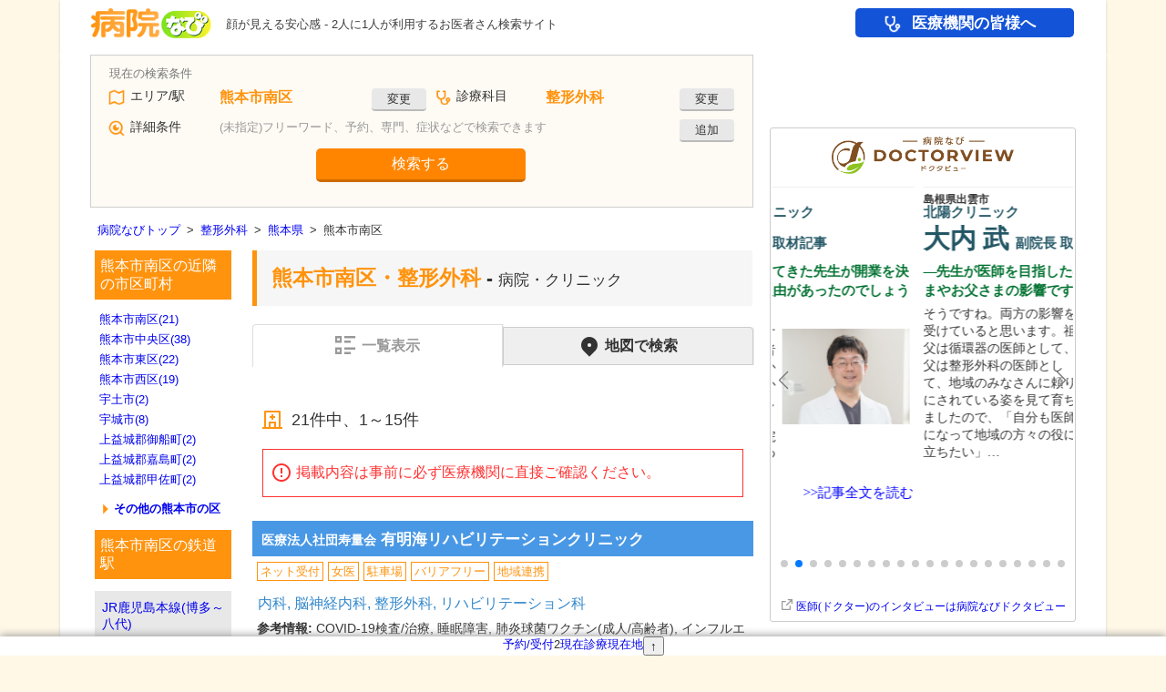

--- FILE ---
content_type: text/html; charset=utf-8
request_url: https://byoinnavi.jp/kumamoto/kumamotoshiminamiku/013
body_size: 263940
content:
<!DOCTYPE html>
<html lang="ja" prefix="og: https://ogp.me/ns#">
<head>
<script>
window.dataLayer = window.dataLayer || [];
const page_params_source = {"page_category":"list","page_label":"area_cate","page_pref":"熊本県","page_county":"熊本市","page_city":"熊本市南区","page_rail_station":null,"page_treatment_subject":"013","page_treatment_field":null,"page_speciality_item":null,"page_speciality_kind":null,"page_speciality_class":null,"page_feature_codes":[],"page_features_count":0,"page_corps_count":15,"page_additional_corps_count":0,"ab_test_category":"test_none"};
const page_params = {
...page_params_source,
"page_total_corps_count": page_params_source["page_corps_count"] + page_params_source["page_additional_corps_count"],
"page_top_ad_type": "google"
};
dataLayer.push(page_params);
</script>
<script src="https://www.googletagmanager.com/gtag/js?id=G-59XEMD0N98" async="async"></script><script>
//<![CDATA[
window.dataLayer = window.dataLayer || [];
function gtag(){dataLayer.push(arguments);}
gtag("js", new Date());

gtag("config", "G-59XEMD0N98", {"send_page_view":false,"page_corps_count":15,"page_additional_corps_count":0,"page_total_corps_count":15,"page_v1_reviews_count":null,"page_v2_reviews_count":null,"page_v3_reviews_count":null,"page_top_ad_type":"google","page_feature_codes":[],"page_features_count":0,"page_pref":"熊本県","page_county":"熊本市","page_city":"熊本市南区","page_rail_station":null,"page_treatment_subject":"013","page_treatment_field":null,"page_speciality_item":null,"page_speciality_kind":null,"page_speciality_class":null,"page_category":"list","page_label":"area_cate","ab_test_category":"test_none"});
gtag("event", "page_view", {"send_to":"G-59XEMD0N98"});

//]]>
</script>
<script>
//<![CDATA[
const GoogleTagManagerParams = {"gtm_auth":"LXXS8VCDtPzSEan7JBKrzQ","gtm_preview":"env-1"}
//]]>
</script><script src="/assets/google_tag_manager_cross_sectional-1ecc3bf8.js"></script>
<script>
//<![CDATA[
(function(w,d,s,l,i){w[l]=w[l]||[];w[l].push({'gtm.start':
new Date().getTime(),event:'gtm.js'});var f=d.getElementsByTagName(s)[0],
j=d.createElement(s),dl=l!='dataLayer'?'&l='+l:'';j.async=true;j.src=
'https://www.googletagmanager.com/gtm.js?id='+i+dl;f.parentNode.insertBefore(j,f);
})(window,document,'script','dataLayer','GTM-5D6J4LP5');

//]]>
</script>
<meta charset="UTF-8">
<title>熊本市南区の整形外科の病院・クリニック 21件 【病院なび】</title>
<meta content="熊本県熊本市南区の整形外科の病院・クリニックの一覧です。病院なび(病院ナビ)では診療時間、診療科目、部位ごとの症状などの条件から全国の医療機関の情報や口コミ、評判を検索できます。" name="description">
<meta name="robots" content="index,follow">
<meta content="病院なび" name="author">
<meta content="K.K. eHealthcare" name="copyright">
<meta name="csrf-param" content="authenticity_token" />
<meta name="csrf-token" content="4dv4-xZqxntSPsyhAejrnfzBsbCGqG3sMkyDonvZDygEccteSMbv2RdvQMm6712unWXve8Ww89cpIXl4v4Kgkg" />
<meta content="熊本市南区の整形外科の病院・クリニック | 病院なび" property="og:title">
<meta content="https://byoinnavi.jp/kumamoto/kumamotoshiminamiku/013" property="og:url">
<meta content="https://byoinnavi.jp/images/byoinnavi.jpg" property="og:image">
<meta content="熊本県熊本市南区の整形外科の病院・クリニックの一覧です。病院なび(病院ナビ)では診療時間、診療科目、部位ごとの症状などの条件から全国の医療機関の情報や口コミ、評判を検索できます。" property="og:description">
<link href="https://byoinnavi.jp/kumamoto/kumamotoshiminamiku/013" rel="canonical">
<link href="https://byoinnavi.jp/kumamoto/kumamotoshiminamiku/013?p=2" rel="next">
<link href="/feeds/atom.xml" rel="alternate" type="application/atom+xml">
<link href="/pc/images/byoin.ico" rel="icon">
<link rel="stylesheet" href="https://cdn.jsdelivr.net/npm/jquery-ui@1.14.1/dist/themes/base/jquery-ui.min.css" />
<link rel="stylesheet" href="/assets/pc-2ffe1b6c.css" />
<link rel="stylesheet" href="/pc/common-1.css" />
<link rel="stylesheet" href="/pc/list-1.css" />
<link rel="stylesheet" href="https://cdn.jsdelivr.net/npm/swiper@11/swiper-bundle.min.css" />

<script src="/assets/google_tag_manager-3d5f7d2c.js"></script>
<script src="https://securepubads.g.doubleclick.net/tag/js/gpt.js" async="async"></script>
<script>
//<![CDATA[
!function(a9,a,p,s,t,A,g){if(a[a9])return;function q(c,r){a[a9]._Q.push([c,r])}a[a9]={init:function(){q("i",arguments)},fetchBids:function(){q("f",arguments)},setDisplayBids:function(){},targetingKeys:function(){return[]},_Q:[]};A=p.createElement(s);A.async=!0;A.src=t;g=p.getElementsByTagName(s)[0];g.parentNode.insertBefore(A,g)}("apstag",window,document,"script","//c.amazon-adsystem.com/aax2/apstag.js");

var googletag = googletag || {};
googletag.cmd = googletag.cmd || [];
var headerBiddingSlots = [];
var nonHeaderBiddingSlots = [];
var gptAdSlots = [];

(function() {
googletag.cmd.push(function() {

gptAdSlots[0] = googletag.defineSlot("/13321808/side_topa", [[200, 69], [300, 100]], "div-gpt-ad-1411372846272-4").addService(googletag.pubads());
gptAdSlots[1] = googletag.defineSlot("/13321808/side_kanshinhiroba", [[200, 50], [200, 69], [300, 100]], "div-gpt-ad-1411372846272-2").addService(googletag.pubads());
gptAdSlots[2] = googletag.defineSlot("/13321808/side_oisde", [[200, 69], [300, 100]], "div-gpt-ad-1411372846272-1").addService(googletag.pubads());
gptAdSlots[3] = googletag.defineSlot("/13321808/side_joseinomikata", [200, 83], "div-gpt-ad-1564729411976-0").addService(googletag.pubads());
gptAdSlots[4] = googletag.defineSlot("/13321808/side_reserve", [[200, 69], [300, 100]], "div-gpt-ad-1411372846272-3").addService(googletag.pubads());
gptAdSlots[5] = googletag.defineSlot("/13321808/dtc_universal_pc", ["fluid", [300, 250], [336, 280]], "div-gpt-ad-1646735263002-0").setTargeting("Pages", ["013"]).setTargeting("DTC", ["none"]).addService(googletag.pubads());
gptAdSlots[6] = googletag.defineSlot("/13321808/ad_pc8_side1", ["fluid", [300, 250], [336, 280]], "div-gpt-ad-1521797728610-0").addService(googletag.pubads());
gptAdSlots[7] = googletag.defineSlot("/13321808/ad_pc10_side2", [[300, 250], [336, 280]], "div-gpt-ad-1464329102042-0").addService(googletag.pubads());
gptAdSlots[8] = googletag.defineSlot("/13321808/ad_pc9_side_bottom1", [[336, 280], [300, 250], [300, 600], "fluid"], "div-gpt-ad-1521797755826-0").addService(googletag.pubads());
nonHeaderBiddingSlots.push(gptAdSlots[0]);
nonHeaderBiddingSlots.push(gptAdSlots[1]);
nonHeaderBiddingSlots.push(gptAdSlots[2]);
nonHeaderBiddingSlots.push(gptAdSlots[3]);
nonHeaderBiddingSlots.push(gptAdSlots[4]);
nonHeaderBiddingSlots.push(gptAdSlots[5]);
headerBiddingSlots.push(gptAdSlots[6]);
headerBiddingSlots.push(gptAdSlots[7]);
headerBiddingSlots.push(gptAdSlots[8]);
googletag.pubads().disableInitialLoad();
googletag.pubads().enableSingleRequest();
googletag.pubads().collapseEmptyDivs();
googletag.enableServices();
if (nonHeaderBiddingSlots.length > 0) {
googletag.pubads().refresh(nonHeaderBiddingSlots);
}

apstag.init({
pubID: "9c0971e2-dbb5-41a9-ab14-58c80b5e0132",
adServer: "googletag",
});

apstag.fetchBids(
{
slots: [{
slotID: "div-gpt-ad-1521797728610-0",
slotName: "/13321808/ad_pc8_side1",
sizes: ["fluid", [300, 250], [336, 280]]
}
,{
slotID: "div-gpt-ad-1464329102042-0",
slotName: "/13321808/ad_pc10_side2",
sizes: [[300, 250], [336, 280]]
}
,{
slotID: "div-gpt-ad-1521797755826-0",
slotName: "/13321808/ad_pc9_side_bottom1",
sizes: [[336, 280], [300, 250], [300, 600], "fluid"]
}
],
timeout: 3000,
},
function (bids) {
apstag.setDisplayBids();
googletag.pubads().refresh(headerBiddingSlots);
}
);
});
})();

//]]>
</script>
<script src="/assets/shared-b3497bf3.js"></script>
<script src="/assets/ga4_extended_click-8e5fac67.js"></script>
<script src="/assets/ga4_byoinnavi_ad_click-a90bf53c.js"></script>
<script src="/assets/gtm_cross_sectional_click-dc9afecd.js"></script>
<script src="https://cdn.jsdelivr.net/npm/swiper@11/swiper-bundle.min.js"></script>
<script src="/assets/swiper_doctorview_articles-925832fa.js"></script>
<script src="https://unpkg.com/micromodal/dist/micromodal.min.js"></script>
<script src="/assets/micromodal-6c464021.js"></script>
<script src="https://cdn.jsdelivr.net/npm/jquery@3.7.1/dist/jquery.min.js"></script>
<script src="https://cdn.jsdelivr.net/npm/jquery-ui@1.14.1/dist/jquery-ui.min.js"></script>
<script src="/assets/common-67f4283e.js"></script>
<script src="/assets/service-f5f77699.js"></script>
<script src="/assets/simpletextcount-706890d5.js"></script>
<script src="/assets/form_base-7b7cf06e.js"></script>
<script src="/assets/form-df55a8ec.js"></script>
<script src="/assets/highlighten_hour_table-7b0ce33d.js"></script>

<script src="https://byoinnavi.drsquare.jp/js/qa.js" async="async"></script>
<script src="//pagead2.googlesyndication.com/pagead/js/adsbygoogle.js" async="async"></script>
<script src="https://www.google.com/adsense/search/ads.js" async="async"></script><script>
//<![CDATA[
(function(g,o){g[o]=g[o]||function(){(g[o]['q']=g[o]['q']||[]).push( arguments)},g[o]['t']=1*new Date})(window,'_googCsa');
//]]>
</script><!-- {query: &quot;熊本 熊本市南区 整形外科 クリニック&quot;} --><script>
//<![CDATA[
_googCsa("ads", {"pubId":"partner-pub-8259328693442955","hl":"ja","oe":"utf8","ie":"utf8","channel":"6057265575+4640346539+7842687387","styleId":"2857588858","query":"熊本 熊本市南区 整形外科 クリニック"}, {"maxTop":2,"container":"google_keyword_ad_1"},{"number":5,"container":"google_keyword_ad_2"},{"number":8,"container":"google_keyword_ad_3"});
//]]>
</script>
<!-- CACHE layouts/_header_js/50/kumamoto/kumamotoshiminamiku/013 --><script src="https://cdn.ampproject.org/v0.js" async="async"></script><script src="https://cdn.ampproject.org/v0/amp-list-0.1.js" custom-element="amp-list" async="async"></script><script src="https://cdn.ampproject.org/v0/amp-bind-0.1.js" custom-element="amp-bind" async="async"></script><script src="https://cdn.ampproject.org/v0/amp-mustache-0.2.js" custom-template="amp-mustache" async="async"></script><script src="https://cdn.ampproject.org/v0/amp-form-0.1.js" custom-element="amp-form" async="async"></script><script src="https://cdn.ampproject.org/v0/amp-animation-0.1.js" custom-element="amp-animation" async="async"></script><script src="https://cdn.ampproject.org/v0/amp-position-observer-0.1.js" custom-element="amp-position-observer" async="async"></script>
<!-- /CACHE 01/24 06:28:34 -->
</head>

<body class="index index_county_or_city platform_pc">
<noscript><iframe src="https://www.googletagmanager.com/ns.html?id=GTM-T3G28GP&amp;gtm_auth=LXXS8VCDtPzSEan7JBKrzQ&amp;gtm_preview=env-1&amp;gtm_cookies_win=x" height="0" width="0" style="display:none;visibility:hidden"></iframe></noscript>
<noscript><iframe src="https://www.googletagmanager.com/ns.html?id=GTM-5D6J4LP5" height="0" width="0" style="display:none;visibility:hidden"></iframe></noscript>
<noscript><iframe src="https://www.googletagmanager.com/ns.html?id=GTM-MRX3KZW" height="0" width="0" style="display:none;visibility:hidden"></iframe></noscript>
<!--StickyMenuが表示される時のアニメーション-->
<amp-animation id="sticky-menu-show-animation" layout="nodisplay">
<script type="application/json">
{
"direction": "alternate",
"duration": "300ms",
"fill": "both",
"animations": [{
"selector": ".sticky_item",
"easing": "cubic-bezier(.4,0,.2,1)",
"keyframes": [{
"opacity": "1",
"visibility": "visible"
}]
}]
}
</script>
</amp-animation>
<!--StickyMenuが非表示になる時のアニメーション-->
<amp-animation id="sticky-menu-hide-animation" layout="nodisplay">
<script type="application/json">
{
"direction": "alternate",
"duration": "300ms",
"fill": "both",
"animations": [{
"selector": ".sticky_item",
"easing": "cubic-bezier(.4,0,.2,1)",
"keyframes": [{
"opacity": "0",
"visibility": "hidden"
}]
}]
}
</script>
</amp-animation>

<div aria-hidden class="modal modal_recently_viewed_corps" id="modal_recently_viewed_corps">
<div class="modal__overlay modal_recently_viewed_corps_overlay" data-micromodal-close tabindex="-1">
<div aria-labelledby="modal-title" aria-modal class="modal__container modal_recently_viewed_corps_container" role="dialog">
<header class="modal_recently_viewed_corps_header">
<div class="modal_recently_viewed_corps_title" id="modal-title">
最近閲覧した医療機関・薬局
</div>
<button aria-label="Close modal" class="modal_recently_viewed_corps_close" data-micromodal-close>
閉じる
</button>
</header>
<div class="modal_recently_viewed_corps_content" id="modal-content">

</div>
</div>
</div>
</div>

<div id="header">
<div id="logo">
<a href="/"><img alt="病院・薬局検索の病院なび" decoding="async" src="/assets/logo-35285f13.png" width="186" height="44" /></a>
</div>
<p class="site_description">顔が見える安心感 - 2人に1人が利用するお医者さん検索サイト</p>
<!-- CACHE layouts/_header/19 --><div id="global_menu">
<a class="global_menu_for_medical gtm-click-for-medical" data-extended-click="{&quot;event_category&quot;:&quot;navi&quot;,&quot;event_label&quot;:&quot;for_medical&quot;,&quot;send_to&quot;:&quot;G-59XEMD0N98&quot;}" data-gtm-cross-sectional-click="{&quot;click_label&quot;:&quot;navi&quot;}" href="/service/for_medical">医療機関の皆様へ</a>
</div>
<!-- /CACHE 01/24 00:03:46 -->

</div>
<div id="main">
<div id="contents">
<div id="left">
<div class="search">
<div class="way">
<form id="form" class="form" target="_top" custom-validation-reporting="show-all-on-submit" action="/query" accept-charset="UTF-8" method="get"><div class="query_form" id="query_form">
<div class="query_area"><div class="label">エリア/駅</div><div class="result" id="form_area_result"><div class="value has_result">熊本市南区</div><div class="change"><button class="gtm-click-search-form" data-gtm-click-label="area" data-gtm-click-sub-label="location" type="button" on="tap:form_revaluations_revaluation_area.show,form_area_result.hide,AMP.setState({ disabled_form_area_result: true })">変更</button></div><input hidden="hidden" id="c" name="c" value="43104" required="required" [disabled]="disabled_form_area_result"><span class="area_required_error_message" id="search_form_error_message" visible-when-invalid="valueMissing" validation-for="c">エリアを選択して下さい</span></div><div class="revaluation_rail" id="form_revaluations_revaluation_rail" hidden="hidden"><div class="form_tab"><button type="button" on="tap:form_revaluations_revaluation_rail.hide,form_revaluations_revaluation_area.show,AMP.setState({
form_revaluations_value_c_rail_disabled: true,
form_revaluations_value_c_area_disabled: false
})">エリア<span class="form_tab_suffix">で探す</span></button><button type="button" class="active_form_tab" disabled="disabled">駅<span class="form_tab_suffix">で探す</span></button><button type="button" on="tap:form_revaluations_revaluation_rail.hide,form_revaluations_revaluation_geo.show,AMP.setState({
form_revaluations_value_c_rail_disabled: true,
form_revaluations_query_submit_geo_disabled: false,form_revaluations_value_c_geo_disabled: false
})">現在地<span class="form_tab_suffix">で探す</span></button></div><div class="pref"><div class="label">都道府県</div><amp-list height="36" layout="fixed-height" single-item="true" items="." binding="always" class="selecter" src="https://static.byoinnavi.jp/api/form_select/prefs/prefs.json"><div placeholder="placeholder"><select><option value="43000">熊本県</option></select></div><template type="amp-mustache"><select on="change:AMP.setState({
dynamicRailLineUrl: &quot;https://static.byoinnavi.jp/api/form_select/rail_lines/&quot; + event.value + &quot;.json&quot;,
dynamicRailStationUrl: &quot;https://static.byoinnavi.jp/api/form_select/rail_stations/&quot; + event.value + &quot;.json&quot;,
dynamicRailLineValue: &quot;event.value&quot;
})">{{#data}}<optgroup label="{{optgroup}}">{{#options}}<option value="{{value}}" [selected]="&quot;{{value}}&quot; == &quot;43000&quot; ? true : false">{{name}}</option>{{/options}}</optgroup>{{/data}}</select></template></amp-list></div><div class="rail_line"><div class="label">路線</div><amp-list height="36" layout="fixed-height" single-item="true" items="." binding="always" class="selecter" src="https://static.byoinnavi.jp/api/form_select/rail_lines/43000.json" [src]="dynamicRailLineUrl || &quot;https://static.byoinnavi.jp/api/form_select/rail_lines/43000.json&quot;"><div placeholder="placeholder"><select><option value="11903">JR鹿児島本線(博多～八代)</option></select></div><template type="amp-mustache"><select on="change:AMP.setState({ dynamicRailStationUrl: &quot;https://static.byoinnavi.jp/api/form_select/rail_stations/&quot; + event.value + &quot;.json&quot; })">{{#data}}<option value="{{value}}" [selected]="&quot;{{value}}&quot; == (dynamicRailLineValue || &quot;11903&quot;) ? true : false">{{name}}</option>{{/data}}</select></template></amp-list></div><div class="station"><div class="label">駅</div><amp-list height="36" layout="fixed-height" single-item="true" items="." binding="always" class="selecter" src="https://static.byoinnavi.jp/api/form_select/rail_stations/11903.json" [src]="dynamicRailStationUrl || &quot;https://static.byoinnavi.jp/api/form_select/rail_stations/11903.json&quot;"><div placeholder="placeholder"><select><option value="1190351">西熊本駅</option></select></div><template type="amp-mustache"><select name="c" [disabled]="form_revaluations_value_c_rail_disabled">{{#data}}<option value="{{value}}" [selected]="&quot;{{value}}&quot; == &quot;1190351&quot; ? true : false">{{name}}</option>{{/data}}</select></template></amp-list></div></div><div class="revaluation_area" id="form_revaluations_revaluation_area" hidden="hidden"><div class="form_tab"><button type="button" class="active_form_tab" disabled="disabled">エリア<span class="form_tab_suffix">で探す</span></button><button type="button" on="tap:form_revaluations_revaluation_area.hide,form_revaluations_revaluation_rail.show,AMP.setState({
form_revaluations_value_c_area_disabled: true,
form_revaluations_value_c_rail_disabled: false
})">駅<span class="form_tab_suffix">で探す</span></button><button type="button" on="tap:form_revaluations_revaluation_area.hide,form_revaluations_revaluation_geo.show,AMP.setState({
form_revaluations_value_c_area_disabled: true,
form_revaluations_query_submit_geo_disabled: false,form_revaluations_value_c_geo_disabled: false
})">現在地<span class="form_tab_suffix">で探す</span></button></div><div class="pref"><div class="label">都道府県</div><amp-list height="36" layout="fixed-height" single-item="true" items="." binding="always" class="selecter" src="https://static.byoinnavi.jp/api/form_select/prefs/prefs.json"><div placeholder="placeholder"><select><option value="43000">熊本県</option></select></div><template type="amp-mustache"><select on="change:AMP.setState({
dynamicCityUrl: &quot;https://static.byoinnavi.jp/api/form_select/cities/&quot; + event.value + &quot;.json&quot;,
dynamicAreaStationUrl: &quot;https://static.byoinnavi.jp/api/form_select/area_stations/&quot; + event.value + &quot;.json&quot;,
dynamicCityValue: &quot;event.value&quot;
})">{{#data}}<optgroup label="{{optgroup}}">{{#options}}<option value="{{value}}" [selected]="&quot;{{value}}&quot; == &quot;43000&quot; ? true : false">{{name}}</option>{{/options}}</optgroup>{{/data}}</select></template></amp-list></div><div class="city"><div class="label">市区町村</div><amp-list height="36" layout="fixed-height" single-item="true" items="." binding="always" class="selecter" src="https://static.byoinnavi.jp/api/form_select/cities/43000.json" [src]="dynamicCityUrl || &quot;https://static.byoinnavi.jp/api/form_select/cities/43000.json&quot;"><div placeholder="placeholder"><select><option value="43104">熊本市南区</option></select></div><template type="amp-mustache"><select on="change:AMP.setState({ dynamicAreaStationUrl: &quot;https://static.byoinnavi.jp/api/form_select/area_stations/&quot; + event.value + &quot;.json&quot; })">{{#data}}<optgroup label="{{optgroup}}">{{#options}}<option value="{{value}}" [selected]="&quot;{{value}}&quot; == (dynamicCityValue || &quot;43104&quot;) ? true : false">{{name}}</option>{{/options}}</optgroup>{{/data}}</select></template></amp-list></div><div class="station"><div class="label">駅</div><amp-list height="36" layout="fixed-height" single-item="true" items="." binding="always" class="selecter" src="https://static.byoinnavi.jp/api/form_select/area_stations/43104.json" [src]="dynamicAreaStationUrl || &quot;https://static.byoinnavi.jp/api/form_select/area_stations/43104.json&quot;"><div placeholder="placeholder"><select><option></option></select></div><template type="amp-mustache"><select name="c" [disabled]="form_revaluations_value_c_area_disabled">{{#data}}<optgroup label="{{optgroup}}">{{#options}}<option value="{{value}}" [selected]="&quot;{{value}}&quot; == &quot;&quot; ? true : false">{{name}}</option>{{/options}}</optgroup>{{/data}}</select></template></amp-list></div></div><div class="revaluation_geo" id="form_revaluations_revaluation_geo" hidden="hidden"><div class="form_tab"><button type="button" on="tap:form_revaluations_revaluation_geo.hide,form_revaluations_revaluation_area.show,AMP.setState({
form_revaluations_query_submit_geo_disabled: true,form_revaluations_value_c_geo_disabled: true,
form_revaluations_value_c_area_disabled: false
})">エリア<span class="form_tab_suffix">で探す</span></button><button type="button" on="tap:form_revaluations_revaluation_geo.hide,form_revaluations_revaluation_rail.show,AMP.setState({
form_revaluations_query_submit_geo_disabled: true,form_revaluations_value_c_geo_disabled: true,
form_revaluations_value_c_rail_disabled: false
})">駅<span class="form_tab_suffix">で探す</span></button><button type="button" class="active_form_tab" disabled="disabled">現在地<span class="form_tab_suffix">で探す</span></button></div><div class="geo">現在地</div><input type="hidden" name="query_submit" value="geo" disabled="disabled" [disabled]="form_revaluations_query_submit_geo_disabled"><input type="hidden" name="c" value="43104" disabled="disabled" [disabled]="form_revaluations_value_c_geo_disabled"></div></div><div class="query_treatment"><div class="label">診療科目</div><div class="result" id="form_result_treatment"><div class="value has_result">整形外科<input type="hidden" name="a" value="013" [disabled]="form_disabled_treatment"></div><div class="change"><button class="gtm-click-search-form" data-gtm-click-label="treatment" type="button" on="tap:form_revaluation_treatment.show,form_result_treatment.hide,AMP.setState({ form_disabled_treatment: true })">変更</button></div></div><div class="revaluation" id="form_revaluation_treatment" hidden="hidden"><div class="treatment"><amp-list height="36" layout="fixed-height" single-item="true" items="." binding="always" class="selecter" src="https://static.byoinnavi.jp/api/form_select/treatments/treatment_subjects.json"><div placeholder="placeholder"><select><option value="013">整形外科</option></select></div><template type="amp-mustache"><select name="a">{{#data}}<optgroup label="{{optgroup}}">{{#options}}<option value="{{value}}" [selected]="&quot;{{value}}&quot; == &quot;013&quot; ? true : false">{{name}}</option>{{/options}}</optgroup>{{/data}}</select></template></amp-list></div></div></div><div class="query_detail"><div class="label">詳細条件</div><div class="result" id="form_result_detail"><div class="value no_result">(未指定)フリーワード、予約、専門、症状などで検索できます</div><div class="change"><button type="button" class="gtm-click-search-form" data-gtm-click-label="detail" on="tap:form_revaluation_detail.show,form_result_detail.hide,AMP.setState({ form_disabled_detail: true })">追加</button></div></div><div class="revaluation" id="form_revaluation_detail" hidden="hidden"><div class="condition"><div class="keyword"><div class="label">フリーワード</div><input type="search" name="q" id="q" value="" placeholder="医院名・地名など" /></div><div class="reservation"><div class="label">予約/受付</div><div class="check_reservable_tomorrow_suns" [class]="false &amp;&amp; [&quot;reservable_today_suns&quot;,&quot;reservable_today_mons&quot;,&quot;reservable_tomorrow_mons&quot;,&quot;reservable_today_tues&quot;,&quot;reservable_tomorrow_tues&quot;,&quot;reservable_today_weds&quot;,&quot;reservable_tomorrow_weds&quot;,&quot;reservable_today_thus&quot;,&quot;reservable_tomorrow_thus&quot;,&quot;reservable_today_fris&quot;,&quot;reservable_tomorrow_fris&quot;,&quot;reservable_tomorrow_sats&quot;,&quot;reservable_today_hols&quot;,&quot;reservable_tomorrow_hols&quot;].includes(&quot;reservable_tomorrow_suns&quot;) ? &quot;none check_reservable_tomorrow_suns&quot; : &quot;check_reservable_tomorrow_suns&quot;"><label><input type="checkbox" name="f[]" value="reservable_tomorrow_suns" />明日(日曜日)受付/予約可能</label><div id="form_feature_reservable_tomorrow_suns" hidden="hidden" class="form_feature__popup_text">明日(日曜日)の診療の受付/予約が現在可能な病院・診療所<button name="button" type="button" class="form_feature__popup_close" on="tap:form_feature_reservable_tomorrow_suns.hide">閉じる</button></div><button name="button" type="button" class="form_feature__popup_button" on="tap:form_feature_reservable_tomorrow_suns.show">説明</button></div><div class="check_reservable_today_sats" [class]="false &amp;&amp; [&quot;reservable_today_suns&quot;,&quot;reservable_today_mons&quot;,&quot;reservable_tomorrow_mons&quot;,&quot;reservable_today_tues&quot;,&quot;reservable_tomorrow_tues&quot;,&quot;reservable_today_weds&quot;,&quot;reservable_tomorrow_weds&quot;,&quot;reservable_today_thus&quot;,&quot;reservable_tomorrow_thus&quot;,&quot;reservable_today_fris&quot;,&quot;reservable_tomorrow_fris&quot;,&quot;reservable_tomorrow_sats&quot;,&quot;reservable_today_hols&quot;,&quot;reservable_tomorrow_hols&quot;].includes(&quot;reservable_today_sats&quot;) ? &quot;none check_reservable_today_sats&quot; : &quot;check_reservable_today_sats&quot;"><label><input type="checkbox" name="f[]" value="reservable_today_sats" />今日(土曜日)受付/予約可能</label><div id="form_feature_reservable_today_sats" hidden="hidden" class="form_feature__popup_text">今日(土曜日)の診療の受付/予約が現在可能な病院・診療所<button name="button" type="button" class="form_feature__popup_close" on="tap:form_feature_reservable_today_sats.hide">閉じる</button></div><button name="button" type="button" class="form_feature__popup_button" on="tap:form_feature_reservable_today_sats.show">説明</button></div></div><div class="hour"><div class="label">曜日・日時</div><div class="check"><label><input type="checkbox" name="f[]" value="hour" role="checkbox" tabindex="0" on="tap:hour_select.toggleVisibility" />曜日と時間を指定</label></div><div id="hour_select" hidden="hidden" class="hour_select"><div class="hour_w"><amp-list height="36" layout="fixed-height" single-item="true" items="." binding="always" class="selecter" src="https://static.byoinnavi.jp/api/form_select/hours/w.json"><div placeholder="placeholder"><select><option value="sat">土曜日</option></select></div><template type="amp-mustache"><select name="w">{{#data}}<option value="{{value}}" [selected]="&quot;{{value}}&quot; == &quot;sat&quot; ? true : false">{{name}}</option>{{/data}}</select></template></amp-list></div><div class="hour_h"><amp-list height="36" layout="fixed-height" single-item="true" items="." binding="always" class="selecter" src="https://static.byoinnavi.jp/api/form_select/hours/h.json"><div placeholder="placeholder"><select><option value="6">午前6時</option></select></div><template type="amp-mustache"><select name="h">{{#data}}<option value="{{value}}" [selected]="&quot;{{value}}&quot; == &quot;6&quot; ? true : false">{{name}}</option>{{/data}}</select></template></amp-list></div><div class="hour_m"><amp-list height="36" layout="fixed-height" single-item="true" items="." binding="always" class="selecter" src="https://static.byoinnavi.jp/api/form_select/hours/m.json"><div placeholder="placeholder"><select><option value="30">30分</option></select></div><template type="amp-mustache"><select name="m">{{#data}}<option value="{{value}}" [selected]="&quot;{{value}}&quot; == &quot;30&quot; ? true : false">{{name}}</option>{{/data}}</select></template></amp-list></div></div></div><div class="feature"><div class="label">医療機関の機能・特徴</div><div class="check_online_medical_examinations" [class]="false &amp;&amp; [&quot;online_medical_examinations&quot;,&quot;reservations&quot;,&quot;night_medical_examinations&quot;,&quot;reservable_today_suns&quot;,&quot;reservable_tomorrow_suns&quot;,&quot;reservable_today_mons&quot;,&quot;reservable_tomorrow_mons&quot;,&quot;reservable_today_tues&quot;,&quot;reservable_tomorrow_tues&quot;,&quot;reservable_today_weds&quot;,&quot;reservable_tomorrow_weds&quot;,&quot;reservable_today_thus&quot;,&quot;reservable_tomorrow_thus&quot;,&quot;reservable_today_fris&quot;,&quot;reservable_tomorrow_fris&quot;,&quot;reservable_today_sats&quot;,&quot;reservable_tomorrow_sats&quot;,&quot;reservable_today_hols&quot;,&quot;reservable_tomorrow_hols&quot;,&quot;dental_reservable_today_suns&quot;,&quot;dental_reservable_tomorrow_suns&quot;,&quot;dental_reservable_today_mons&quot;,&quot;dental_reservable_tomorrow_mons&quot;,&quot;dental_reservable_today_tues&quot;,&quot;dental_reservable_tomorrow_tues&quot;,&quot;dental_reservable_today_weds&quot;,&quot;dental_reservable_tomorrow_weds&quot;,&quot;dental_reservable_today_thus&quot;,&quot;dental_reservable_tomorrow_thus&quot;,&quot;dental_reservable_today_fris&quot;,&quot;dental_reservable_tomorrow_fris&quot;,&quot;dental_reservable_today_sats&quot;,&quot;dental_reservable_tomorrow_sats&quot;,&quot;dental_reservable_today_hols&quot;,&quot;dental_reservable_tomorrow_hols&quot;].includes(&quot;online_medical_examinations&quot;) ? &quot;none check_online_medical_examinations&quot; : &quot;check_online_medical_examinations&quot;"><label><input type="checkbox" name="f[]" value="online_medical_examinations" />オンライン診療</label><div id="form_feature_online_medical_examinations" hidden="hidden" class="form_feature__popup_text">オンライン診療が可能な病院・診療所<button name="button" type="button" class="form_feature__popup_close" on="tap:form_feature_online_medical_examinations.hide">閉じる</button></div><button name="button" type="button" class="form_feature__popup_button" on="tap:form_feature_online_medical_examinations.show">説明</button></div><div class="check_reservations" [class]="false &amp;&amp; [&quot;online_medical_examinations&quot;,&quot;reservations&quot;,&quot;night_medical_examinations&quot;,&quot;reservable_today_suns&quot;,&quot;reservable_tomorrow_suns&quot;,&quot;reservable_today_mons&quot;,&quot;reservable_tomorrow_mons&quot;,&quot;reservable_today_tues&quot;,&quot;reservable_tomorrow_tues&quot;,&quot;reservable_today_weds&quot;,&quot;reservable_tomorrow_weds&quot;,&quot;reservable_today_thus&quot;,&quot;reservable_tomorrow_thus&quot;,&quot;reservable_today_fris&quot;,&quot;reservable_tomorrow_fris&quot;,&quot;reservable_today_sats&quot;,&quot;reservable_tomorrow_sats&quot;,&quot;reservable_today_hols&quot;,&quot;reservable_tomorrow_hols&quot;,&quot;dental_reservable_today_suns&quot;,&quot;dental_reservable_tomorrow_suns&quot;,&quot;dental_reservable_today_mons&quot;,&quot;dental_reservable_tomorrow_mons&quot;,&quot;dental_reservable_today_tues&quot;,&quot;dental_reservable_tomorrow_tues&quot;,&quot;dental_reservable_today_weds&quot;,&quot;dental_reservable_tomorrow_weds&quot;,&quot;dental_reservable_today_thus&quot;,&quot;dental_reservable_tomorrow_thus&quot;,&quot;dental_reservable_today_fris&quot;,&quot;dental_reservable_tomorrow_fris&quot;,&quot;dental_reservable_today_sats&quot;,&quot;dental_reservable_tomorrow_sats&quot;,&quot;dental_reservable_today_hols&quot;,&quot;dental_reservable_tomorrow_hols&quot;].includes(&quot;reservations&quot;) ? &quot;none check_reservations&quot; : &quot;check_reservations&quot;"><label><input type="checkbox" name="f[]" value="reservations" />ネット予約/電話予約</label><div id="form_feature_reservations" hidden="hidden" class="form_feature__popup_text">インターネットまたは電話で受診受付/予約ができる病院・診療所<button name="button" type="button" class="form_feature__popup_close" on="tap:form_feature_reservations.hide">閉じる</button></div><button name="button" type="button" class="form_feature__popup_button" on="tap:form_feature_reservations.show">説明</button></div><div class="check_night_medical_examinations" [class]="false &amp;&amp; [&quot;online_medical_examinations&quot;,&quot;reservations&quot;,&quot;night_medical_examinations&quot;,&quot;reservable_today_suns&quot;,&quot;reservable_tomorrow_suns&quot;,&quot;reservable_today_mons&quot;,&quot;reservable_tomorrow_mons&quot;,&quot;reservable_today_tues&quot;,&quot;reservable_tomorrow_tues&quot;,&quot;reservable_today_weds&quot;,&quot;reservable_tomorrow_weds&quot;,&quot;reservable_today_thus&quot;,&quot;reservable_tomorrow_thus&quot;,&quot;reservable_today_fris&quot;,&quot;reservable_tomorrow_fris&quot;,&quot;reservable_today_sats&quot;,&quot;reservable_tomorrow_sats&quot;,&quot;reservable_today_hols&quot;,&quot;reservable_tomorrow_hols&quot;,&quot;dental_reservable_today_suns&quot;,&quot;dental_reservable_tomorrow_suns&quot;,&quot;dental_reservable_today_mons&quot;,&quot;dental_reservable_tomorrow_mons&quot;,&quot;dental_reservable_today_tues&quot;,&quot;dental_reservable_tomorrow_tues&quot;,&quot;dental_reservable_today_weds&quot;,&quot;dental_reservable_tomorrow_weds&quot;,&quot;dental_reservable_today_thus&quot;,&quot;dental_reservable_tomorrow_thus&quot;,&quot;dental_reservable_today_fris&quot;,&quot;dental_reservable_tomorrow_fris&quot;,&quot;dental_reservable_today_sats&quot;,&quot;dental_reservable_tomorrow_sats&quot;,&quot;dental_reservable_today_hols&quot;,&quot;dental_reservable_tomorrow_hols&quot;].includes(&quot;night_medical_examinations&quot;) ? &quot;none check_night_medical_examinations&quot; : &quot;check_night_medical_examinations&quot;"><label><input type="checkbox" name="f[]" value="night_medical_examinations" />遅くまで診療可能</label><div id="form_feature_night_medical_examinations" hidden="hidden" class="form_feature__popup_text">平日の診察終了が20時以降の病院・診療所<button name="button" type="button" class="form_feature__popup_close" on="tap:form_feature_night_medical_examinations.hide">閉じる</button></div><button name="button" type="button" class="form_feature__popup_button" on="tap:form_feature_night_medical_examinations.show">説明</button></div><amp-list id="form_feature" hidden="hidden" class="dynamic_list query_list query_list__feature" layout="flex-item" single-item="true" items="." src="https://static.byoinnavi.jp/api/form_select/features/medical.json" binding="always"><template type="amp-mustache">{{#data}}<div class="check_{{value}}" [class]="true &amp;&amp; [&quot;online_medical_examinations&quot;,&quot;reservations&quot;,&quot;night_medical_examinations&quot;,&quot;reservable_today_suns&quot;,&quot;reservable_tomorrow_suns&quot;,&quot;reservable_today_mons&quot;,&quot;reservable_tomorrow_mons&quot;,&quot;reservable_today_tues&quot;,&quot;reservable_tomorrow_tues&quot;,&quot;reservable_today_weds&quot;,&quot;reservable_tomorrow_weds&quot;,&quot;reservable_today_thus&quot;,&quot;reservable_tomorrow_thus&quot;,&quot;reservable_today_fris&quot;,&quot;reservable_tomorrow_fris&quot;,&quot;reservable_today_sats&quot;,&quot;reservable_tomorrow_sats&quot;,&quot;reservable_today_hols&quot;,&quot;reservable_tomorrow_hols&quot;,&quot;dental_reservable_today_suns&quot;,&quot;dental_reservable_tomorrow_suns&quot;,&quot;dental_reservable_today_mons&quot;,&quot;dental_reservable_tomorrow_mons&quot;,&quot;dental_reservable_today_tues&quot;,&quot;dental_reservable_tomorrow_tues&quot;,&quot;dental_reservable_today_weds&quot;,&quot;dental_reservable_tomorrow_weds&quot;,&quot;dental_reservable_today_thus&quot;,&quot;dental_reservable_tomorrow_thus&quot;,&quot;dental_reservable_today_fris&quot;,&quot;dental_reservable_tomorrow_fris&quot;,&quot;dental_reservable_today_sats&quot;,&quot;dental_reservable_tomorrow_sats&quot;,&quot;dental_reservable_today_hols&quot;,&quot;dental_reservable_tomorrow_hols&quot;].includes(&quot;{{value}}&quot;) ? &quot;none check_{{value}}&quot; : &quot;check_{{value}}&quot;"><label><input type="checkbox" name="f[]" value="{{value}}" />{{name}}</label><div id="form_feature_{{value}}" hidden="hidden" class="form_feature__popup_text">{{popup}}<button name="button" type="button" class="form_feature__popup_close" on="tap:form_feature_{{value}}.hide">閉じる</button></div><button name="button" type="button" class="form_feature__popup_button" on="tap:form_feature_{{value}}.show">説明</button></div>{{/data}}</template></amp-list><button type="button" id="more_features" class="more_features" on="tap:form_feature.show,more_features.hide">全ての項目を見る</button></div><div class="speciality"><div class="label">こだわり検索項目</div><div class="about"><span>症状、疾患名、専門的な治療、専門医の在否、難病の対応可否</span>といった条件で検索できます</div><div class="speciality_class_selecter"><amp-list height="36" layout="fixed-height" single-item="true" items="." binding="always" class="selecter" src="https://static.byoinnavi.jp/api/form_select/target_classes/target_classes.json"><div placeholder="placeholder"><select><option value="symptoms">症状</option></select></div><template type="amp-mustache"><select on="change:AMP.setState({ dynamicSpecialityUrl: &quot;https://static.byoinnavi.jp/api/form_select/specialities/&quot; + event.value + &quot;.json&quot; })">{{#data}}<option value="{{value}}" [selected]="&quot;{{value}}&quot; == &quot;symptoms&quot; ? true : false">{{name}}</option>{{/data}}</select></template></amp-list></div><div class="speciality_selecter"><amp-list height="36" layout="fixed-height" single-item="true" items="." binding="always" class="selecter" src="https://static.byoinnavi.jp/api/form_select/specialities/symptoms.json" [src]="dynamicSpecialityUrl || &quot;https://static.byoinnavi.jp/api/form_select/specialities/symptoms.json&quot;"><div placeholder="placeholder"><select><option value="">症状を選択</option></select></div><template type="amp-mustache"><select name="t">{{#data}}<optgroup label="{{optgroup}}">{{#options}}<option value="{{value}}" [selected]="&quot;{{value}}&quot; == &quot;&quot; ? true : false">{{name}}</option>{{/options}}</optgroup>{{/data}}</select></template></amp-list></div></div></div></div></div>
<div class="query_submit">
<button type="submit" on="tap:search_form_error_message.scrollTo">検索する</button>
</div>
</div>
</form></div>
</div>

<!-- CACHE shared/_breadcrumbs/3/kumamoto/kumamotoshiminamiku/013/1/true --><div class="breadcrumbs">
<a href="/"><span class="breadcrumbs--parent">病院なびトップ</span></a> &gt; <a href="/013"><span class="breadcrumbs--parent">整形外科</span></a> &gt; <a href="/kumamoto/013"><span class="breadcrumbs--parent">熊本県</span></a> &gt; <span class="breadcrumbs--self">熊本市南区</span>
</div>
<script type="application/ld+json">
//<![CDATA[
{"@context":"https://schema.org","@type":"BreadcrumbList","itemListElement":[{"@type":"ListItem","position":1,"item":{"name":"病院なびトップ","@id":"https://byoinnavi.jp/"}},{"@type":"ListItem","position":2,"item":{"name":"整形外科","@id":"https://byoinnavi.jp/013"}},{"@type":"ListItem","position":3,"item":{"name":"熊本県","@id":"https://byoinnavi.jp/kumamoto/013"}},{"@type":"ListItem","position":4,"item":{"name":"熊本市南区","@id":"https://byoinnavi.jp/kumamoto/kumamotoshiminamiku/013"}}]}
//]]>
</script>

<!-- /CACHE 01/24 06:28:34 -->
<div class="list_index" id="left_main">
<!-- CACHE shared/_list_title/7/kumamoto/kumamotoshiminamiku/013 --><h1>
<span class="list_title_keys">
<span class="list_title_areas">熊本市南区</span><span class="list_title_divider">・</span><span class="list_title_targets">整形外科</span></span>
<span class="list_title_bridge">-</span>
<span class="list_title_service">病院・クリニック</span>
</h1>
<!-- /CACHE 01/24 06:28:34 -->

<div class="corp_list_menu"><div class="corp_list_menu__list corp_list_menu__list__disable">一覧表示</div><div class="corp_list_menu__map corp_list_menu__map__enable"><a class="gtm-click-show-map" rel="nofollow noopener" target="_blank" data-extended-click="{&quot;event_category&quot;:&quot;show_map&quot;,&quot;send_to&quot;:&quot;G-59XEMD0N98&quot;}" href="/maps?a=013&amp;c=43104">地図で検索</a></div></div>
<!-- google_keyword_ad: shared/_corps_list -->
<div class="google_keyword_ad" id="google_keyword_ad_1"></div>
<div class="corp-list" id="corp_list">
<h2>
<span class="count_total">21</span>件中、<span class="count_current">1～15件</span>

</h2>
<div class="corp_list__notice">
<div class="corp_type clinic">
掲載内容は事前に必ず医療機関に直接ご確認ください。
</div>

</div>

<div class="corp_list__contents">
<div class="corp corp_type_clinic corp_status_opened" data-gtm-corp-id="74083" data-gtm-top-position="0">
<!-- CACHE shared/_corp/34/74083/20251212_034627/013/0/list/test_none --><div class="corp_header">
<h3 class="corp-title">

<a target="_blank" class="corp-title__name" href="/clinic/74083" rel="noopener"><small>医療法人社団寿量会</small> 有明海リハビリテーションクリニック
</a></h3>

<div class="corp-features"><span class="feature-abbr">ネット受付</span><span class="feature-abbr">女医</span><span class="feature-abbr">駐車場</span><span class="feature-abbr">バリアフリー</span><span class="feature-abbr">地域連携</span></div>
<div class="clinic_cate">内科, 脳神経内科, 整形外科, リハビリテーション科</div>
<div class="clinic_spec">
<span class="clinic_spec_title">
参考情報:
</span>
COVID-19検査/治療, 睡眠障害, 肺炎球菌ワクチン(成人/高齢者), インフルエンザワクチン<span id="clinic_74083_corp_spec">...<button class="target_expand" on="tap:clinic_74083_corp_spec.hide,clinic_74083_corp_spec_more.show">もっと見る</button></span><span id="clinic_74083_corp_spec_more" hidden="hidden"><span class="corp_specialitiy_else"><br>その他ワクチンあり, 認知症診断</span></span>
<div class="spec_notice_wrapper js_spec_notice_wrapper"><button class="spec_notice" type="button" onclick="$(this).closest(&#39;.js_spec_notice_wrapper&#39;).find(&#39;.js_spec_notice_content_wrapper&#39;).toggle()">参考情報に関するご注意</button><div class="spec_notice_content_wrapper js_spec_notice_content_wrapper" style="display: none"><div class="spec_notice_content"><p>参考情報について:</p><p>弊社では本サイトを通じて特定の治療法や器具の利用を推奨するものではありません。</p><p>掲載内容や、掲載内容に由来する診療・治療など一切の結果について、弊社では責任を負うことができませんので、掲載内容やそれについてのメリットやデメリットをよくご確認・ご理解のうえ、治療に臨んでいただくようお願いいたします。</p></div><button onclick="$(this).closest(&#39;.js_spec_notice_wrapper&#39;).find(&#39;.js_spec_notice_content_wrapper&#39;).toggle()">×閉じる</button></div></div>
</div>

<div class="corp_access_report" id="corp_access_report_74083">
<span class="corp_access_report_title">アクセス数
<a onclick="alert(&quot;アクセス数について:\n表示されている数値は、ページビュー(同一閲覧者かを問わずページが表示された回数)です&quot;); return false;" href="#">※</a></span>
<amp-list binding="always" class="dynamic_list dynamic_list__access" items="." layout="flex-item" single-item="true" src="/api/access_report/74083"><template type="amp-mustache"><div class="access-report">
{{#access_reports}}
<div class="access-report__item">
<span class="access-report__period">
{{title}}:
</span>
<span [class]="{{up_view}} ? &quot;access-report__page-views access-report__page-views_up&quot; : &quot;access-report__page-views&quot;">
{{page_view}}
</span>
</div>
{{/access_reports}}
</div>
</template></amp-list></div>

</div>
<!-- /CACHE 01/24 06:28:34 --><div class="corp_contents">
<!-- CACHE shared/_corp/58/74083/20251212_034627/0/list/test_none/false --><div class="corp_contents_left">
<div class="corp_image">
<a target="_blank" href="/clinic/74083" rel="noopener"><img alt="有明海リハビリテーションクリニックの梶原瑞恵院長先生の写真" loading="lazy" decoding="async" src="https://static.byoinnavi.jp/images/corp/240/083/74083.1409627a.jpg" /><script type="application/ld+json">
//<![CDATA[
{"@context":"https://schema.org","@type":"ImageObject","url":"https://static.byoinnavi.jp/images/corp/240/083/74083.1409627a.jpg","description":"有明海リハビリテーションクリニックの梶原瑞恵院長先生の写真"}
//]]>
</script></a>

</div>
<div class="corp_job__list corp_job__list--test_none">
<div class="corp_job__button--bsa corp_job__button--bsa3 corp_job__button--cols2"><a class="gtm-click-job" data-extended-click="{&quot;event_category&quot;:&quot;job&quot;,&quot;event_label&quot;:&quot;bsa3&quot;,&quot;event_sub_label&quot;:&quot;clinic&quot;,&quot;id&quot;:74083,&quot;click_top_position&quot;:1,&quot;ad_type&quot;:null,&quot;send_to&quot;:&quot;G-59XEMD0N98&quot;}" data-gtm-cross-sectional-click="{&quot;click_label&quot;:&quot;bsa3&quot;,&quot;click_sub_label&quot;:&quot;clinic&quot;,&quot;click_corp_id&quot;:74083,&quot;click_top_position&quot;:1}" rel="nofollow sponsored" href="/service/bsa3?corp_id=74083">直近の医師求人を確認する</a></div>
<div class="corp_job__button--rbsa corp_job__button--rbsa_nurse_jobmedley corp_job__button--cols2"><a target="_blank" class="gtm-click-job" data-extended-click="{&quot;event_category&quot;:&quot;job&quot;,&quot;event_label&quot;:&quot;rbsa_nurse_jobmedley&quot;,&quot;event_sub_label&quot;:&quot;clinic&quot;,&quot;id&quot;:74083,&quot;click_top_position&quot;:1,&quot;ad_type&quot;:null,&quot;send_to&quot;:&quot;G-59XEMD0N98&quot;}" data-gtm-cross-sectional-click="{&quot;click_label&quot;:&quot;rbsa_nurse_jobmedley&quot;,&quot;click_sub_label&quot;:&quot;clinic&quot;,&quot;click_corp_id&quot;:74083,&quot;click_top_position&quot;:1}" rel="nofollow sponsored noopener" href="https://job-medley.com/lp/ans/18011/pc/?utm_source=byoinnavi&amp;utm_medium=cpa&amp;utm_campaign=ans_byoinnavi">直近の看護師求人を確認する</a></div>
</div>

</div>
<!-- /CACHE 01/24 04:42:23 --><!-- CACHE shared/_corp/71/74083/20251212_034627/0/list/test_none/i9xZC04T/false --><div class="corp_contents_right">

<div class="corp_info">
<div class="corp_address">
熊本県熊本市南区奥古閑町4375-3

<span class="nowrap"><a target="_blank" rel="noopener" href="/clinic/74083#corp_map">[地図]</a></span>
</div>
<div class="corp_list_link">
<a target="_blank" href="/clinic/74083" rel="noopener">有明海リハビリテーションクリニックの詳細を見る</a>
</div>
<div class="corp_tel">
096-223-2175
</div>
<div class="corp_url url_break">
<a target="_blank" class="gtm-click-homepage" data-extended-click="{&quot;event_category&quot;:&quot;go_hp&quot;,&quot;event_label&quot;:&quot;医院&quot;,&quot;id&quot;:74083,&quot;click_top_position&quot;:1,&quot;ad_type&quot;:null,&quot;send_to&quot;:&quot;G-59XEMD0N98&quot;}" data-gtm-cross-sectional-click="{&quot;click_corp_id&quot;:74083,&quot;click_label&quot;:&quot;医院&quot;,&quot;click_top_position&quot;:1}" rel="nofollow noopener" href="https://www.juryo.or.jp/group/ariakekai/">ホームページへ</a>
</div>
<div class="corp_hour hour__receipt_true">
<table class="hour_table" data-holidays="[[1,1],[1,12],[2,11],[2,23],[3,20],[4,29],[5,3],[5,4],[5,5],[5,6],[7,20],[8,11],[9,21],[9,22],[9,23],[10,12],[11,3],[11,23]]"><thead><tr><th>外来受付時間</th><td class="hour_mon" data-wday="1" data-is-holiday="false">月</td><td class="hour_tue" data-wday="2" data-is-holiday="false">火</td><td class="hour_wed" data-wday="3" data-is-holiday="false">水</td><td class="hour_thu" data-wday="4" data-is-holiday="false">木</td><td class="hour_fri" data-wday="5" data-is-holiday="false">金</td><td class="hour_sat" data-wday="6" data-is-holiday="false">土</td><td class="hour_sun" data-wday="0" data-is-holiday="false">日</td><td class="hour_hol" data-is-holiday="true">祝</td></tr></thead><tbody><tr><th data-start-time="540" data-end-time="720">9:00～12:00</th><td class="hour_mon hour_mark_normal" data-start-time="540" data-end-time="720" data-wday="1" data-is-holiday="false" data-available="true">●</td><td class="hour_tue hour_mark_normal" data-start-time="540" data-end-time="720" data-wday="2" data-is-holiday="false" data-available="true">●</td><td class="hour_wed hour_mark_normal" data-start-time="540" data-end-time="720" data-wday="3" data-is-holiday="false" data-available="true">●</td><td class="hour_thu hour_mark_normal" data-start-time="540" data-end-time="720" data-wday="4" data-is-holiday="false" data-available="true">●</td><td class="hour_fri hour_mark_normal" data-start-time="540" data-end-time="720" data-wday="5" data-is-holiday="false" data-available="true">●</td><td class="hour_sat hour_mark_none" data-start-time="540" data-end-time="720" data-wday="6" data-is-holiday="false" data-available="false"><br></td><td class="hour_sun hour_mark_none" data-start-time="540" data-end-time="720" data-wday="0" data-is-holiday="false" data-available="false"><br></td><td class="hour_hol hour_mark_none" data-start-time="540" data-end-time="720" data-is-holiday="true" data-available="false"><br></td></tr><tr><th data-start-time="780" data-end-time="1050">13:00～17:30</th><td class="hour_mon hour_mark_normal" data-start-time="780" data-end-time="1050" data-wday="1" data-is-holiday="false" data-available="true">●</td><td class="hour_tue hour_mark_normal" data-start-time="780" data-end-time="1050" data-wday="2" data-is-holiday="false" data-available="true">●</td><td class="hour_wed hour_mark_normal" data-start-time="780" data-end-time="1050" data-wday="3" data-is-holiday="false" data-available="true">●</td><td class="hour_thu hour_mark_normal" data-start-time="780" data-end-time="1050" data-wday="4" data-is-holiday="false" data-available="true">●</td><td class="hour_fri hour_mark_normal" data-start-time="780" data-end-time="1050" data-wday="5" data-is-holiday="false" data-available="true">●</td><td class="hour_sat hour_mark_none" data-start-time="780" data-end-time="1050" data-wday="6" data-is-holiday="false" data-available="false"><br></td><td class="hour_sun hour_mark_none" data-start-time="780" data-end-time="1050" data-wday="0" data-is-holiday="false" data-available="false"><br></td><td class="hour_hol hour_mark_none" data-start-time="780" data-end-time="1050" data-is-holiday="true" data-available="false"><br></td></tr></tbody></table>

<div class="clinic_hour_holiday">
<span class="clinic_hour_holiday_title">
休診日:
</span>
土、日、祝
</div>

</div>
<div class="corp-reserve">
<div class="reserve_link_url"><div class="clinic_reserve--url"><a class="gtm-click-reserve" data-extended-click="{&quot;event_category&quot;:&quot;reserve&quot;,&quot;event_label&quot;:&quot;nago&quot;,&quot;event_sub_label&quot;:&quot;url_f&quot;,&quot;id&quot;:74083,&quot;click_top_position&quot;:1,&quot;ad_type&quot;:null,&quot;send_to&quot;:&quot;G-59XEMD0N98&quot;}" data-gtm-corp-id="74083" data-gtm-label="nago" data-gtm-sub-label="url_f" data-gtm-top-position="1" target="_blank" href="https://www.489map.com/helios/A2562174/reserve/syoshin" rel="noopener">初診受付</a></div></div>
</div>
</div>

</div>
<!-- /CACHE 01/24 04:42:23 --></div>
<!-- CACHE shared/_corp/121/74083/20251212_034627/0/corp_footer --><div class="corp_footer">

</div>
<script type="application/ld+json">
//<![CDATA[
{"@context":"https://schema.org","name":"有明海リハビリテーションクリニック","location":{"geo":{"latitude":32.7302049,"longitude":130.6212273,"@type":"GeoCoordinates"},"@type":"Place"},"address":{"addressCountry":"JP","addressRegion":"熊本県","addressLocality":"熊本市南区","streetAddress":"奥古閑町4375-3","@type":"PostalAddress"},"telephone":"096-223-2175","medicalSpecialty":["内科","脳神経内科","整形外科","リハビリテーション科"],"@type":"MedicalOrganization","image":"https://static.byoinnavi.jp/images/corp/240/083/74083.1409627a.jpg"}
//]]>
</script>
<!-- /CACHE 01/24 01:33:44 --></div>
<div class="corp corp_type_clinic corp_status_opened" data-gtm-corp-id="74768" data-gtm-top-position="1">
<!-- CACHE shared/_corp/34/74768/20251212_011100/013/0/list/test_none --><div class="corp_header">
<h3 class="corp-title">

<a target="_blank" class="corp-title__name" href="/clinic/74768" rel="noopener"><small>医療法人憲和会</small> 南部中央病院
</a></h3>
<div class="unreliable_info_notice">最終情報更新日から5年以上が経過しています。<br>事前に必ず該当の医療機関に直接ご確認ください。</div>

<div class="corp-features"><span class="feature-abbr">駐車場</span></div>
<div class="clinic_cate">整形外科, リハビリテーション科, リウマチ科, 内科, 消化器内科, 呼吸器内科</div>
<div class="clinic_spec">
<span class="clinic_spec_title">
参考情報:
</span>
スポーツ整形/スポーツクリニック, 膝関節疾患, インフルエンザワクチン
<div class="spec_notice_wrapper js_spec_notice_wrapper"><button class="spec_notice" type="button" onclick="$(this).closest(&#39;.js_spec_notice_wrapper&#39;).find(&#39;.js_spec_notice_content_wrapper&#39;).toggle()">参考情報に関するご注意</button><div class="spec_notice_content_wrapper js_spec_notice_content_wrapper" style="display: none"><div class="spec_notice_content"><p>参考情報について:</p><p>弊社では本サイトを通じて特定の治療法や器具の利用を推奨するものではありません。</p><p>掲載内容や、掲載内容に由来する診療・治療など一切の結果について、弊社では責任を負うことができませんので、掲載内容やそれについてのメリットやデメリットをよくご確認・ご理解のうえ、治療に臨んでいただくようお願いいたします。</p></div><button onclick="$(this).closest(&#39;.js_spec_notice_wrapper&#39;).find(&#39;.js_spec_notice_content_wrapper&#39;).toggle()">×閉じる</button></div></div>
</div>

<div class="corp_access_report" id="corp_access_report_74768">
<span class="corp_access_report_title">アクセス数
<a onclick="alert(&quot;アクセス数について:\n表示されている数値は、ページビュー(同一閲覧者かを問わずページが表示された回数)です&quot;); return false;" href="#">※</a></span>
<amp-list binding="always" class="dynamic_list dynamic_list__access" items="." layout="flex-item" single-item="true" src="/api/access_report/74768"><template type="amp-mustache"><div class="access-report">
{{#access_reports}}
<div class="access-report__item">
<span class="access-report__period">
{{title}}:
</span>
<span [class]="{{up_view}} ? &quot;access-report__page-views access-report__page-views_up&quot; : &quot;access-report__page-views&quot;">
{{page_view}}
</span>
</div>
{{/access_reports}}
</div>
</template></amp-list></div>

</div>
<!-- /CACHE 01/24 06:28:34 --><div class="corp_contents">
<!-- CACHE shared/_corp/58/74768/20251212_011100/0/list/test_none/false --><div class="corp_contents_left">
<div class="corp_image">
<a target="_blank" href="/clinic/74768" rel="noopener"><img alt="南部中央病院の外観/院内の写真" loading="lazy" decoding="async" src="https://static.byoinnavi.jp/images/corp/240/768/74768.123e8348.jpg" /><script type="application/ld+json">
//<![CDATA[
{"@context":"https://schema.org","@type":"ImageObject","url":"https://static.byoinnavi.jp/images/corp/240/768/74768.123e8348.jpg","description":"南部中央病院の外観/院内の写真"}
//]]>
</script></a>

</div>
<div class="corp_job__list corp_job__list--test_none">
<div class="corp_job__button--bsa corp_job__button--bsa3 corp_job__button--cols2"><a class="gtm-click-job" data-extended-click="{&quot;event_category&quot;:&quot;job&quot;,&quot;event_label&quot;:&quot;bsa3&quot;,&quot;event_sub_label&quot;:&quot;clinic&quot;,&quot;id&quot;:74768,&quot;click_top_position&quot;:2,&quot;ad_type&quot;:null,&quot;send_to&quot;:&quot;G-59XEMD0N98&quot;}" data-gtm-cross-sectional-click="{&quot;click_label&quot;:&quot;bsa3&quot;,&quot;click_sub_label&quot;:&quot;clinic&quot;,&quot;click_corp_id&quot;:74768,&quot;click_top_position&quot;:2}" rel="nofollow sponsored" href="/service/bsa3?corp_id=74768">直近の医師求人を確認する</a></div>
<div class="corp_job__button--rbsa corp_job__button--rbsa_nurse_jobmedley corp_job__button--cols2"><a target="_blank" class="gtm-click-job" data-extended-click="{&quot;event_category&quot;:&quot;job&quot;,&quot;event_label&quot;:&quot;rbsa_nurse_jobmedley&quot;,&quot;event_sub_label&quot;:&quot;clinic&quot;,&quot;id&quot;:74768,&quot;click_top_position&quot;:2,&quot;ad_type&quot;:null,&quot;send_to&quot;:&quot;G-59XEMD0N98&quot;}" data-gtm-cross-sectional-click="{&quot;click_label&quot;:&quot;rbsa_nurse_jobmedley&quot;,&quot;click_sub_label&quot;:&quot;clinic&quot;,&quot;click_corp_id&quot;:74768,&quot;click_top_position&quot;:2}" rel="nofollow sponsored noopener" href="https://job-medley.com/lp/ans/18011/pc/?utm_source=byoinnavi&amp;utm_medium=cpa&amp;utm_campaign=ans_byoinnavi">直近の看護師求人を確認する</a></div>
</div>

</div>
<!-- /CACHE 01/24 03:20:36 --><!-- CACHE shared/_corp/71/74768/20251212_011100/0/list/test_none/i9xZC04T/false --><div class="corp_contents_right">

<div class="corp_info">
<div class="corp_address">
熊本県熊本市南区南高江6丁目2-24

<span class="nowrap"><a target="_blank" rel="noopener" href="/clinic/74768#corp_map">[地図]</a></span>
</div>
<div class="corp_list_link">
<a target="_blank" href="/clinic/74768" rel="noopener">南部中央病院の詳細を見る</a>
</div>
<div class="corp_tel">
096-357-3322
</div>
<div class="corp_url url_break">
<a target="_blank" class="gtm-click-homepage" data-extended-click="{&quot;event_category&quot;:&quot;go_hp&quot;,&quot;event_label&quot;:&quot;医院&quot;,&quot;id&quot;:74768,&quot;click_top_position&quot;:2,&quot;ad_type&quot;:null,&quot;send_to&quot;:&quot;G-59XEMD0N98&quot;}" data-gtm-cross-sectional-click="{&quot;click_corp_id&quot;:74768,&quot;click_label&quot;:&quot;医院&quot;,&quot;click_top_position&quot;:2}" rel="nofollow noopener" href="https://www.nanbu-chuo.com/">ホームページへ</a>
</div>
<div class="corp_hour hour__receipt_false">
<table class="hour_table" data-holidays="[[1,1],[1,12],[2,11],[2,23],[3,20],[4,29],[5,3],[5,4],[5,5],[5,6],[7,20],[8,11],[9,21],[9,22],[9,23],[10,12],[11,3],[11,23]]"><thead><tr><th>診療時間</th><td class="hour_mon" data-wday="1" data-is-holiday="false">月</td><td class="hour_tue" data-wday="2" data-is-holiday="false">火</td><td class="hour_wed" data-wday="3" data-is-holiday="false">水</td><td class="hour_thu" data-wday="4" data-is-holiday="false">木</td><td class="hour_fri" data-wday="5" data-is-holiday="false">金</td><td class="hour_sat" data-wday="6" data-is-holiday="false">土</td><td class="hour_sun" data-wday="0" data-is-holiday="false">日</td><td class="hour_hol" data-is-holiday="true">祝</td></tr></thead><tbody><tr><th data-start-time="540" data-end-time="720">9:00～12:00</th><td class="hour_mon hour_mark_normal" data-start-time="540" data-end-time="720" data-wday="1" data-is-holiday="false" data-available="true">●</td><td class="hour_tue hour_mark_normal" data-start-time="540" data-end-time="720" data-wday="2" data-is-holiday="false" data-available="true">●</td><td class="hour_wed hour_mark_normal" data-start-time="540" data-end-time="720" data-wday="3" data-is-holiday="false" data-available="true">●</td><td class="hour_thu hour_mark_normal" data-start-time="540" data-end-time="720" data-wday="4" data-is-holiday="false" data-available="true">●</td><td class="hour_fri hour_mark_normal" data-start-time="540" data-end-time="720" data-wday="5" data-is-holiday="false" data-available="true">●</td><td class="hour_sat hour_mark_none" data-start-time="540" data-end-time="720" data-wday="6" data-is-holiday="false" data-available="false"><br></td><td class="hour_sun hour_mark_none" data-start-time="540" data-end-time="720" data-wday="0" data-is-holiday="false" data-available="false"><br></td><td class="hour_hol hour_mark_none" data-start-time="540" data-end-time="720" data-is-holiday="true" data-available="false"><br></td></tr><tr><th data-start-time="540" data-end-time="780">9:00～13:00</th><td class="hour_mon hour_mark_none" data-start-time="540" data-end-time="780" data-wday="1" data-is-holiday="false" data-available="false"><br></td><td class="hour_tue hour_mark_none" data-start-time="540" data-end-time="780" data-wday="2" data-is-holiday="false" data-available="false"><br></td><td class="hour_wed hour_mark_none" data-start-time="540" data-end-time="780" data-wday="3" data-is-holiday="false" data-available="false"><br></td><td class="hour_thu hour_mark_none" data-start-time="540" data-end-time="780" data-wday="4" data-is-holiday="false" data-available="false"><br></td><td class="hour_fri hour_mark_none" data-start-time="540" data-end-time="780" data-wday="5" data-is-holiday="false" data-available="false"><br></td><td class="hour_sat hour_mark_normal" data-start-time="540" data-end-time="780" data-wday="6" data-is-holiday="false" data-available="true">●</td><td class="hour_sun hour_mark_none" data-start-time="540" data-end-time="780" data-wday="0" data-is-holiday="false" data-available="false"><br></td><td class="hour_hol hour_mark_none" data-start-time="540" data-end-time="780" data-is-holiday="true" data-available="false"><br></td></tr><tr><th data-start-time="810" data-end-time="1050">13:30～17:30</th><td class="hour_mon hour_mark_normal" data-start-time="810" data-end-time="1050" data-wday="1" data-is-holiday="false" data-available="true">●</td><td class="hour_tue hour_mark_normal" data-start-time="810" data-end-time="1050" data-wday="2" data-is-holiday="false" data-available="true">●</td><td class="hour_wed hour_mark_normal" data-start-time="810" data-end-time="1050" data-wday="3" data-is-holiday="false" data-available="true">●</td><td class="hour_thu hour_mark_normal" data-start-time="810" data-end-time="1050" data-wday="4" data-is-holiday="false" data-available="true">●</td><td class="hour_fri hour_mark_normal" data-start-time="810" data-end-time="1050" data-wday="5" data-is-holiday="false" data-available="true">●</td><td class="hour_sat hour_mark_none" data-start-time="810" data-end-time="1050" data-wday="6" data-is-holiday="false" data-available="false"><br></td><td class="hour_sun hour_mark_none" data-start-time="810" data-end-time="1050" data-wday="0" data-is-holiday="false" data-available="false"><br></td><td class="hour_hol hour_mark_none" data-start-time="810" data-end-time="1050" data-is-holiday="true" data-available="false"><br></td></tr></tbody></table>

<div class="clinic_hour_holiday">
<span class="clinic_hour_holiday_title">
休診日:
</span>
土曜日午後・日曜日・祝祭日・年末年始(12月29日～1月3日)・盆休み(8月15日)<br>※尚、急患についてはこの限りではありません。
</div>
<div class="clinic_hour_memo word_break">
<span class="clinic_hour_memo_title">
備考:
</span>
受付は、午前の部8:30～11:45、午後の部13:30～17:15<br>土曜午前の部8:30～12:30<br>※受付時間と診療時間は異なります。必ずご確認ください。<br>初診受付については、院長が11:00、他の医師は11:30までです。<br><br>火曜日、水曜日、木曜日は手術日となります。手術は14:00～のためお待ちいただく場合があります。救急手術の場合は他の曜日も同様です。<br><br>駐車場は病院横に30台分ございます。<br>午後9時から翌午前7時までは施錠します。この時間入庫はできますが、出庫できませんのでご注意ください。
</div>

</div>
<div class="corp-reserve">

</div>
</div>

</div>
<!-- /CACHE 01/24 03:20:36 --></div>
<!-- CACHE shared/_corp/121/74768/20251212_011100/0/corp_footer --><div class="corp_footer">

</div>
<script type="application/ld+json">
//<![CDATA[
{"@context":"https://schema.org","name":"南部中央病院","location":{"geo":{"latitude":32.751065,"longitude":130.6861999,"@type":"GeoCoordinates"},"@type":"Place"},"address":{"addressCountry":"JP","addressRegion":"熊本県","addressLocality":"熊本市南区","streetAddress":"南高江6丁目2-24","@type":"PostalAddress"},"telephone":"096-357-3322","medicalSpecialty":["整形外科","リハビリテーション科","リウマチ科","内科","消化器内科","呼吸器内科"],"@type":"MedicalOrganization","image":"https://static.byoinnavi.jp/images/corp/240/768/74768.123e8348.jpg"}
//]]>
</script>
<!-- /CACHE 01/24 03:20:36 --></div>
<div class="corp corp_type_clinic corp_status_opened" data-gtm-corp-id="155936" data-gtm-top-position="2">
<!-- CACHE shared/_corp/34/155936/20251211_174052/013/0/list/test_none --><div class="corp_header">
<h3 class="corp-title">

<a target="_blank" class="corp-title__name" href="/clinic/155936" rel="noopener"><small>医療法人しみず会</small> しみず整形外科内科クリニック
</a></h3>

<div class="corp-features"><span class="feature-abbr">夜間</span><span class="feature-abbr">スマホ保険証</span><span class="feature-abbr">訪問</span><span class="feature-abbr">地域連携</span></div>
<div class="clinic_cate">内科, リウマチ科, 整形外科, リハビリテーション科, 麻酔科</div>
<div class="clinic_spec">
<span class="clinic_spec_title">
参考情報:
</span>
外反母趾, 股関節疾患, 膝関節疾患, 肩関節疾患, 肘関節疾患, 骨粗鬆症, <span id="clinic_155936_corp_spec">...<button class="target_expand" on="tap:clinic_155936_corp_spec.hide,clinic_155936_corp_spec_more.show">もっと見る</button></span><span id="clinic_155936_corp_spec_more" hidden="hidden">COVID-19検査/治療, 企業健診/集団検診, ペインクリニック, インフルエンザワクチン, COVID-19ワクチン(定期接種), COVID-19ワクチン(任意接種)</span>
<div class="spec_notice_wrapper js_spec_notice_wrapper"><button class="spec_notice" type="button" onclick="$(this).closest(&#39;.js_spec_notice_wrapper&#39;).find(&#39;.js_spec_notice_content_wrapper&#39;).toggle()">参考情報に関するご注意</button><div class="spec_notice_content_wrapper js_spec_notice_content_wrapper" style="display: none"><div class="spec_notice_content"><p>参考情報について:</p><p>弊社では本サイトを通じて特定の治療法や器具の利用を推奨するものではありません。</p><p>掲載内容や、掲載内容に由来する診療・治療など一切の結果について、弊社では責任を負うことができませんので、掲載内容やそれについてのメリットやデメリットをよくご確認・ご理解のうえ、治療に臨んでいただくようお願いいたします。</p></div><button onclick="$(this).closest(&#39;.js_spec_notice_wrapper&#39;).find(&#39;.js_spec_notice_content_wrapper&#39;).toggle()">×閉じる</button></div></div>
</div>

<div class="corp_access_report" id="corp_access_report_155936">
<span class="corp_access_report_title">アクセス数
<a onclick="alert(&quot;アクセス数について:\n表示されている数値は、ページビュー(同一閲覧者かを問わずページが表示された回数)です&quot;); return false;" href="#">※</a></span>
<amp-list binding="always" class="dynamic_list dynamic_list__access" items="." layout="flex-item" single-item="true" src="/api/access_report/155936"><template type="amp-mustache"><div class="access-report">
{{#access_reports}}
<div class="access-report__item">
<span class="access-report__period">
{{title}}:
</span>
<span [class]="{{up_view}} ? &quot;access-report__page-views access-report__page-views_up&quot; : &quot;access-report__page-views&quot;">
{{page_view}}
</span>
</div>
{{/access_reports}}
</div>
</template></amp-list></div>

</div>
<!-- /CACHE 01/24 06:28:34 --><div class="corp_contents">
<!-- CACHE shared/_corp/58/155936/20251211_174052/0/list/test_none/false --><div class="corp_contents_left">
<div class="corp_image">
<a target="_blank" href="/clinic/155936" rel="noopener"><img alt="しみず整形外科内科クリニックの外観/院内の写真" loading="lazy" decoding="async" src="https://static.byoinnavi.jp/images/corp/240/936/155936.0f911597.jpg" /><script type="application/ld+json">
//<![CDATA[
{"@context":"https://schema.org","@type":"ImageObject","url":"https://static.byoinnavi.jp/images/corp/240/936/155936.0f911597.jpg","description":"しみず整形外科内科クリニックの外観/院内の写真"}
//]]>
</script></a>

</div>
<div class="corp_job__list corp_job__list--test_none">
<div class="corp_job__button--bsa corp_job__button--bsa3 corp_job__button--cols2"><a class="gtm-click-job" data-extended-click="{&quot;event_category&quot;:&quot;job&quot;,&quot;event_label&quot;:&quot;bsa3&quot;,&quot;event_sub_label&quot;:&quot;clinic&quot;,&quot;id&quot;:155936,&quot;click_top_position&quot;:7,&quot;ad_type&quot;:null,&quot;send_to&quot;:&quot;G-59XEMD0N98&quot;}" data-gtm-cross-sectional-click="{&quot;click_label&quot;:&quot;bsa3&quot;,&quot;click_sub_label&quot;:&quot;clinic&quot;,&quot;click_corp_id&quot;:155936,&quot;click_top_position&quot;:7}" rel="nofollow sponsored" href="/service/bsa3?corp_id=155936">直近の医師求人を確認する</a></div>
<div class="corp_job__button--rbsa corp_job__button--rbsa_nurse_jobmedley corp_job__button--cols2"><a target="_blank" class="gtm-click-job" data-extended-click="{&quot;event_category&quot;:&quot;job&quot;,&quot;event_label&quot;:&quot;rbsa_nurse_jobmedley&quot;,&quot;event_sub_label&quot;:&quot;clinic&quot;,&quot;id&quot;:155936,&quot;click_top_position&quot;:7,&quot;ad_type&quot;:null,&quot;send_to&quot;:&quot;G-59XEMD0N98&quot;}" data-gtm-cross-sectional-click="{&quot;click_label&quot;:&quot;rbsa_nurse_jobmedley&quot;,&quot;click_sub_label&quot;:&quot;clinic&quot;,&quot;click_corp_id&quot;:155936,&quot;click_top_position&quot;:7}" rel="nofollow sponsored noopener" href="https://job-medley.com/lp/ans/18011/pc/?utm_source=byoinnavi&amp;utm_medium=cpa&amp;utm_campaign=ans_byoinnavi">直近の看護師求人を確認する</a></div>
</div>

</div>
<!-- /CACHE 01/24 02:11:17 --><!-- CACHE shared/_corp/71/155936/20251211_174052/0/list/test_none/i9xZC04T/false --><div class="corp_contents_right">

<div class="corp_info">
<div class="corp_address">
熊本県熊本市南区出仲間6丁目11-1

<span class="nowrap"><a target="_blank" rel="noopener" href="/clinic/155936#corp_map">[地図]</a></span>
</div>
<div class="corp_list_link">
<a target="_blank" href="/clinic/155936" rel="noopener">しみず整形外科内科クリニックの詳細を見る</a>
</div>
<div class="corp_tel">
096-378-1822
</div>
<div class="corp_url url_break">
<a target="_blank" class="gtm-click-homepage" data-extended-click="{&quot;event_category&quot;:&quot;go_hp&quot;,&quot;event_label&quot;:&quot;医院&quot;,&quot;id&quot;:155936,&quot;click_top_position&quot;:7,&quot;ad_type&quot;:null,&quot;send_to&quot;:&quot;G-59XEMD0N98&quot;}" data-gtm-cross-sectional-click="{&quot;click_corp_id&quot;:155936,&quot;click_label&quot;:&quot;医院&quot;,&quot;click_top_position&quot;:7}" rel="nofollow noopener" href="http://shimizuseikei.com/">ホームページへ</a>
</div>
<div class="corp_hour hour__receipt_false">
<table class="hour_table" data-holidays="[[1,1],[1,12],[2,11],[2,23],[3,20],[4,29],[5,3],[5,4],[5,5],[5,6],[7,20],[8,11],[9,21],[9,22],[9,23],[10,12],[11,3],[11,23]]"><thead><tr><th>診療時間</th><td class="hour_mon" data-wday="1" data-is-holiday="false">月</td><td class="hour_tue" data-wday="2" data-is-holiday="false">火</td><td class="hour_wed" data-wday="3" data-is-holiday="false">水</td><td class="hour_thu" data-wday="4" data-is-holiday="false">木</td><td class="hour_fri" data-wday="5" data-is-holiday="false">金</td><td class="hour_sat" data-wday="6" data-is-holiday="false">土</td><td class="hour_sun" data-wday="0" data-is-holiday="false">日</td><td class="hour_hol" data-is-holiday="true">祝</td></tr></thead><tbody><tr><th data-start-time="540" data-end-time="750">9:00～12:30</th><td class="hour_mon hour_mark_normal" data-start-time="540" data-end-time="750" data-wday="1" data-is-holiday="false" data-available="true">●</td><td class="hour_tue hour_mark_normal" data-start-time="540" data-end-time="750" data-wday="2" data-is-holiday="false" data-available="true">●</td><td class="hour_wed hour_mark_normal" data-start-time="540" data-end-time="750" data-wday="3" data-is-holiday="false" data-available="true">●</td><td class="hour_thu hour_mark_normal" data-start-time="540" data-end-time="750" data-wday="4" data-is-holiday="false" data-available="true">●</td><td class="hour_fri hour_mark_normal" data-start-time="540" data-end-time="750" data-wday="5" data-is-holiday="false" data-available="true">●</td><td class="hour_sat hour_mark_normal" data-start-time="540" data-end-time="750" data-wday="6" data-is-holiday="false" data-available="true">●</td><td class="hour_sun hour_mark_none" data-start-time="540" data-end-time="750" data-wday="0" data-is-holiday="false" data-available="false"><br></td><td class="hour_hol hour_mark_none" data-start-time="540" data-end-time="750" data-is-holiday="true" data-available="false"><br></td></tr><tr><th data-start-time="840" data-end-time="1080">14:00～18:00</th><td class="hour_mon hour_mark_normal" data-start-time="840" data-end-time="1080" data-wday="1" data-is-holiday="false" data-available="true">●</td><td class="hour_tue hour_mark_normal" data-start-time="840" data-end-time="1080" data-wday="2" data-is-holiday="false" data-available="true">●</td><td class="hour_wed hour_mark_none" data-start-time="840" data-end-time="1080" data-wday="3" data-is-holiday="false" data-available="false"><br></td><td class="hour_thu hour_mark_normal" data-start-time="840" data-end-time="1080" data-wday="4" data-is-holiday="false" data-available="true">●</td><td class="hour_fri hour_mark_none" data-start-time="840" data-end-time="1080" data-wday="5" data-is-holiday="false" data-available="false"><br></td><td class="hour_sat hour_mark_none" data-start-time="840" data-end-time="1080" data-wday="6" data-is-holiday="false" data-available="false"><br></td><td class="hour_sun hour_mark_none" data-start-time="840" data-end-time="1080" data-wday="0" data-is-holiday="false" data-available="false"><br></td><td class="hour_hol hour_mark_none" data-start-time="840" data-end-time="1080" data-is-holiday="true" data-available="false"><br></td></tr><tr><th data-start-time="840" data-end-time="1200">14:00～20:00</th><td class="hour_mon hour_mark_none" data-start-time="840" data-end-time="1200" data-wday="1" data-is-holiday="false" data-available="false"><br></td><td class="hour_tue hour_mark_none" data-start-time="840" data-end-time="1200" data-wday="2" data-is-holiday="false" data-available="false"><br></td><td class="hour_wed hour_mark_none" data-start-time="840" data-end-time="1200" data-wday="3" data-is-holiday="false" data-available="false"><br></td><td class="hour_thu hour_mark_none" data-start-time="840" data-end-time="1200" data-wday="4" data-is-holiday="false" data-available="false"><br></td><td class="hour_fri hour_mark_normal" data-start-time="840" data-end-time="1200" data-wday="5" data-is-holiday="false" data-available="true">●</td><td class="hour_sat hour_mark_none" data-start-time="840" data-end-time="1200" data-wday="6" data-is-holiday="false" data-available="false"><br></td><td class="hour_sun hour_mark_none" data-start-time="840" data-end-time="1200" data-wday="0" data-is-holiday="false" data-available="false"><br></td><td class="hour_hol hour_mark_none" data-start-time="840" data-end-time="1200" data-is-holiday="true" data-available="false"><br></td></tr></tbody></table>

<div class="clinic_hour_holiday">
<span class="clinic_hour_holiday_title">
休診日:
</span>
日、祝
</div>

</div>
<div class="corp-reserve">

</div>
</div>

</div>
<!-- /CACHE 01/24 02:11:17 --></div>
<!-- CACHE shared/_corp/121/155936/20251211_174052/0/corp_footer --><div class="corp_footer">

</div>
<script type="application/ld+json">
//<![CDATA[
{"@context":"https://schema.org","name":"しみず整形外科内科クリニック","location":{"geo":{"latitude":32.7736195,"longitude":130.7188913,"@type":"GeoCoordinates"},"@type":"Place"},"address":{"addressCountry":"JP","addressRegion":"熊本県","addressLocality":"熊本市南区","streetAddress":"出仲間6丁目11-1","@type":"PostalAddress"},"telephone":"096-378-1822","medicalSpecialty":["内科","リウマチ科","整形外科","リハビリテーション科","麻酔科"],"@type":"MedicalOrganization","image":"https://static.byoinnavi.jp/images/corp/240/936/155936.0f911597.jpg"}
//]]>
</script>
<!-- /CACHE 01/24 02:11:17 --></div>
<div class="corp corp_type_clinic corp_status_opened" data-gtm-corp-id="115211" data-gtm-top-position="3">
<!-- CACHE shared/_corp/34/115211/20251211_173318/013/0/list/test_none --><div class="corp_header">
<h3 class="corp-title">

<a target="_blank" class="corp-title__name" href="/clinic/115211" rel="noopener"><small>医療法人東陽会</small> 東病院
</a></h3>

<div class="corp-features"><span class="feature-abbr">女医</span><span class="feature-abbr">入院可</span><span class="feature-abbr">駐車場</span><span class="feature-abbr">DPC</span></div>
<div class="clinic_cate">外科, 内科, 整形外科, 消化器外科, 乳腺外科, 消化器内科, 内視鏡内科, 循環器内科, リハビリテーション科</div>
<div class="clinic_spec">
<span class="clinic_spec_title">
参考情報:
</span>
甲状腺疾患, COVID-19検査/治療, 乳がん, 胃がん検診(胃カメラ可), 心臓ドック, 肺ドック/肺がん検診
<div class="spec_notice_wrapper js_spec_notice_wrapper"><button class="spec_notice" type="button" onclick="$(this).closest(&#39;.js_spec_notice_wrapper&#39;).find(&#39;.js_spec_notice_content_wrapper&#39;).toggle()">参考情報に関するご注意</button><div class="spec_notice_content_wrapper js_spec_notice_content_wrapper" style="display: none"><div class="spec_notice_content"><p>参考情報について:</p><p>弊社では本サイトを通じて特定の治療法や器具の利用を推奨するものではありません。</p><p>掲載内容や、掲載内容に由来する診療・治療など一切の結果について、弊社では責任を負うことができませんので、掲載内容やそれについてのメリットやデメリットをよくご確認・ご理解のうえ、治療に臨んでいただくようお願いいたします。</p></div><button onclick="$(this).closest(&#39;.js_spec_notice_wrapper&#39;).find(&#39;.js_spec_notice_content_wrapper&#39;).toggle()">×閉じる</button></div></div>
</div>

<div class="corp_access_report" id="corp_access_report_115211">
<span class="corp_access_report_title">アクセス数
<a onclick="alert(&quot;アクセス数について:\n表示されている数値は、ページビュー(同一閲覧者かを問わずページが表示された回数)です&quot;); return false;" href="#">※</a></span>
<amp-list binding="always" class="dynamic_list dynamic_list__access" items="." layout="flex-item" single-item="true" src="/api/access_report/115211"><template type="amp-mustache"><div class="access-report">
{{#access_reports}}
<div class="access-report__item">
<span class="access-report__period">
{{title}}:
</span>
<span [class]="{{up_view}} ? &quot;access-report__page-views access-report__page-views_up&quot; : &quot;access-report__page-views&quot;">
{{page_view}}
</span>
</div>
{{/access_reports}}
</div>
</template></amp-list></div>

</div>
<!-- /CACHE 01/24 06:28:34 --><div class="corp_contents">
<!-- CACHE shared/_corp/58/115211/20251211_173318/0/list/test_none/false --><div class="corp_contents_left">
<div class="corp_image">
<a target="_blank" href="/clinic/115211" rel="noopener"><img alt="東病院の外観/院内の写真" loading="lazy" decoding="async" src="https://static.byoinnavi.jp/images/corp/240/211/115211.1822b6c6.jpg" /><script type="application/ld+json">
//<![CDATA[
{"@context":"https://schema.org","@type":"ImageObject","url":"https://static.byoinnavi.jp/images/corp/240/211/115211.1822b6c6.jpg","description":"東病院の外観/院内の写真"}
//]]>
</script></a>

</div>
<div class="corp_job__list corp_job__list--test_none">
<div class="corp_job__button--bsa corp_job__button--bsa3 corp_job__button--cols2"><a class="gtm-click-job" data-extended-click="{&quot;event_category&quot;:&quot;job&quot;,&quot;event_label&quot;:&quot;bsa3&quot;,&quot;event_sub_label&quot;:&quot;clinic&quot;,&quot;id&quot;:115211,&quot;click_top_position&quot;:2,&quot;ad_type&quot;:null,&quot;send_to&quot;:&quot;G-59XEMD0N98&quot;}" data-gtm-cross-sectional-click="{&quot;click_label&quot;:&quot;bsa3&quot;,&quot;click_sub_label&quot;:&quot;clinic&quot;,&quot;click_corp_id&quot;:115211,&quot;click_top_position&quot;:2}" rel="nofollow sponsored" href="/service/bsa3?corp_id=115211">直近の医師求人を確認する</a></div>
<div class="corp_job__button--rbsa corp_job__button--rbsa_nurse_jobmedley corp_job__button--cols2"><a target="_blank" class="gtm-click-job" data-extended-click="{&quot;event_category&quot;:&quot;job&quot;,&quot;event_label&quot;:&quot;rbsa_nurse_jobmedley&quot;,&quot;event_sub_label&quot;:&quot;clinic&quot;,&quot;id&quot;:115211,&quot;click_top_position&quot;:2,&quot;ad_type&quot;:null,&quot;send_to&quot;:&quot;G-59XEMD0N98&quot;}" data-gtm-cross-sectional-click="{&quot;click_label&quot;:&quot;rbsa_nurse_jobmedley&quot;,&quot;click_sub_label&quot;:&quot;clinic&quot;,&quot;click_corp_id&quot;:115211,&quot;click_top_position&quot;:2}" rel="nofollow sponsored noopener" href="https://job-medley.com/lp/ans/18011/pc/?utm_source=byoinnavi&amp;utm_medium=cpa&amp;utm_campaign=ans_byoinnavi">直近の看護師求人を確認する</a></div>
</div>

</div>
<!-- /CACHE 01/24 02:53:20 --><!-- CACHE shared/_corp/71/115211/20251211_173318/0/list/test_none/i9xZC04T/false --><div class="corp_contents_right">

<div class="corp_info">
<div class="corp_address">
熊本県熊本市南区出仲間5-2-2

<span class="nowrap"><a target="_blank" rel="noopener" href="/clinic/115211#corp_map">[地図]</a></span>
</div>
<div class="corp_list_link">
<a target="_blank" href="/clinic/115211" rel="noopener">東病院の詳細を見る</a>
</div>
<div class="corp_tel">
096-378-2222
</div>
<div class="corp_url url_break">
<a target="_blank" class="gtm-click-homepage" data-extended-click="{&quot;event_category&quot;:&quot;go_hp&quot;,&quot;event_label&quot;:&quot;医院&quot;,&quot;id&quot;:115211,&quot;click_top_position&quot;:3,&quot;ad_type&quot;:null,&quot;send_to&quot;:&quot;G-59XEMD0N98&quot;}" data-gtm-cross-sectional-click="{&quot;click_corp_id&quot;:115211,&quot;click_label&quot;:&quot;医院&quot;,&quot;click_top_position&quot;:3}" rel="nofollow noopener" href="http://www.touyoukai.jp/index.html">ホームページへ</a>
</div>
<div class="corp_hour hour__receipt_true">
<table class="hour_table" data-holidays="[[1,1],[1,12],[2,11],[2,23],[3,20],[4,29],[5,3],[5,4],[5,5],[5,6],[7,20],[8,11],[9,21],[9,22],[9,23],[10,12],[11,3],[11,23]]"><thead><tr><th>外来受付時間</th><td class="hour_mon" data-wday="1" data-is-holiday="false">月</td><td class="hour_tue" data-wday="2" data-is-holiday="false">火</td><td class="hour_wed" data-wday="3" data-is-holiday="false">水</td><td class="hour_thu" data-wday="4" data-is-holiday="false">木</td><td class="hour_fri" data-wday="5" data-is-holiday="false">金</td><td class="hour_sat" data-wday="6" data-is-holiday="false">土</td><td class="hour_sun" data-wday="0" data-is-holiday="false">日</td><td class="hour_hol" data-is-holiday="true">祝</td></tr></thead><tbody><tr><th data-start-time="510" data-end-time="720">8:30～12:00</th><td class="hour_mon hour_mark_normal" data-start-time="510" data-end-time="720" data-wday="1" data-is-holiday="false" data-available="true">●</td><td class="hour_tue hour_mark_normal" data-start-time="510" data-end-time="720" data-wday="2" data-is-holiday="false" data-available="true">●</td><td class="hour_wed hour_mark_normal" data-start-time="510" data-end-time="720" data-wday="3" data-is-holiday="false" data-available="true">●</td><td class="hour_thu hour_mark_normal" data-start-time="510" data-end-time="720" data-wday="4" data-is-holiday="false" data-available="true">●</td><td class="hour_fri hour_mark_normal" data-start-time="510" data-end-time="720" data-wday="5" data-is-holiday="false" data-available="true">●</td><td class="hour_sat hour_mark_normal" data-start-time="510" data-end-time="720" data-wday="6" data-is-holiday="false" data-available="true">●</td><td class="hour_sun hour_mark_none" data-start-time="510" data-end-time="720" data-wday="0" data-is-holiday="false" data-available="false"><br></td><td class="hour_hol hour_mark_none" data-start-time="510" data-end-time="720" data-is-holiday="true" data-available="false"><br></td></tr><tr><th data-start-time="810" data-end-time="1050">13:30～17:30</th><td class="hour_mon hour_mark_normal" data-start-time="810" data-end-time="1050" data-wday="1" data-is-holiday="false" data-available="true">●</td><td class="hour_tue hour_mark_normal" data-start-time="810" data-end-time="1050" data-wday="2" data-is-holiday="false" data-available="true">●</td><td class="hour_wed hour_mark_normal" data-start-time="810" data-end-time="1050" data-wday="3" data-is-holiday="false" data-available="true">●</td><td class="hour_thu hour_mark_normal" data-start-time="810" data-end-time="1050" data-wday="4" data-is-holiday="false" data-available="true">●</td><td class="hour_fri hour_mark_normal" data-start-time="810" data-end-time="1050" data-wday="5" data-is-holiday="false" data-available="true">●</td><td class="hour_sat hour_mark_normal" data-start-time="810" data-end-time="1050" data-wday="6" data-is-holiday="false" data-available="true">●</td><td class="hour_sun hour_mark_none" data-start-time="810" data-end-time="1050" data-wday="0" data-is-holiday="false" data-available="false"><br></td><td class="hour_hol hour_mark_none" data-start-time="810" data-end-time="1050" data-is-holiday="true" data-available="false"><br></td></tr></tbody></table>

<div class="clinic_hour_holiday">
<span class="clinic_hour_holiday_title">
休診日:
</span>
日、祝
</div>
<div class="clinic_hour_memo word_break">
<span class="clinic_hour_memo_title">
備考:
</span>
上記以外の時間(日、祝日を含め24時間)受付ております。<br>いつでも、ご来院してください。
</div>

</div>
<div class="corp-reserve">

</div>
</div>

</div>
<!-- /CACHE 01/24 03:00:00 --></div>
<!-- CACHE shared/_corp/121/115211/20251211_173318/0/corp_footer --><div class="corp_footer">

</div>
<script type="application/ld+json">
//<![CDATA[
{"@context":"https://schema.org","name":"東病院","location":{"geo":{"latitude":32.7699112,"longitude":130.7166998,"@type":"GeoCoordinates"},"@type":"Place"},"address":{"addressCountry":"JP","addressRegion":"熊本県","addressLocality":"熊本市南区","streetAddress":"出仲間5-2-2","@type":"PostalAddress"},"telephone":"096-378-2222","medicalSpecialty":["外科","内科","整形外科","消化器外科","乳腺外科","消化器内科","内視鏡内科","循環器内科","リハビリテーション科"],"@type":"MedicalOrganization","image":"https://static.byoinnavi.jp/images/corp/240/211/115211.1822b6c6.jpg"}
//]]>
</script>
<!-- /CACHE 01/24 02:53:20 --></div>
<div class="corp corp_type_clinic corp_status_opened" data-gtm-corp-id="115209" data-gtm-top-position="4">
<!-- CACHE shared/_corp/34/115209/20251211_233529/013/0/list/test_none --><div class="corp_header">
<h3 class="corp-title">

<a target="_blank" class="corp-title__name" href="/clinic/115209" rel="noopener"><small>医療法人むすびの森</small> あきた病院
</a></h3>

<div class="corp-features"><span class="feature-abbr">駐車場</span></div>
<div class="clinic_cate">内科, 消化器内科, 循環器内科, 呼吸器内科, 外科, 整形外科, 耳鼻いんこう科, 皮膚科, リハビリテーション科, アレルギー科</div>
<div class="clinic_spec">
<span class="clinic_spec_title">
参考情報:
</span>
禁煙治療, COVID-19検査/治療, いびき/睡眠時無呼吸症候群, 胃がん検診(胃カメラ可), 土曜実施の人間ドック, 企業健診/集団検診, <span id="clinic_115209_corp_spec">...<button class="target_expand" on="tap:clinic_115209_corp_spec.hide,clinic_115209_corp_spec_more.show">もっと見る</button></span><span id="clinic_115209_corp_spec_more" hidden="hidden">インフルエンザワクチン</span>
<div class="spec_notice_wrapper js_spec_notice_wrapper"><button class="spec_notice" type="button" onclick="$(this).closest(&#39;.js_spec_notice_wrapper&#39;).find(&#39;.js_spec_notice_content_wrapper&#39;).toggle()">参考情報に関するご注意</button><div class="spec_notice_content_wrapper js_spec_notice_content_wrapper" style="display: none"><div class="spec_notice_content"><p>参考情報について:</p><p>弊社では本サイトを通じて特定の治療法や器具の利用を推奨するものではありません。</p><p>掲載内容や、掲載内容に由来する診療・治療など一切の結果について、弊社では責任を負うことができませんので、掲載内容やそれについてのメリットやデメリットをよくご確認・ご理解のうえ、治療に臨んでいただくようお願いいたします。</p></div><button onclick="$(this).closest(&#39;.js_spec_notice_wrapper&#39;).find(&#39;.js_spec_notice_content_wrapper&#39;).toggle()">×閉じる</button></div></div>
</div>

<div class="corp_access_report" id="corp_access_report_115209">
<span class="corp_access_report_title">アクセス数
<a onclick="alert(&quot;アクセス数について:\n表示されている数値は、ページビュー(同一閲覧者かを問わずページが表示された回数)です&quot;); return false;" href="#">※</a></span>
<amp-list binding="always" class="dynamic_list dynamic_list__access" items="." layout="flex-item" single-item="true" src="/api/access_report/115209"><template type="amp-mustache"><div class="access-report">
{{#access_reports}}
<div class="access-report__item">
<span class="access-report__period">
{{title}}:
</span>
<span [class]="{{up_view}} ? &quot;access-report__page-views access-report__page-views_up&quot; : &quot;access-report__page-views&quot;">
{{page_view}}
</span>
</div>
{{/access_reports}}
</div>
</template></amp-list></div>

</div>
<!-- /CACHE 01/24 06:28:34 --><div class="corp_contents">
<!-- CACHE shared/_corp/58/115209/20251211_233529/0/list/test_none/false --><div class="corp_contents_left">
<div class="corp_image">
<a target="_blank" href="/clinic/115209" rel="noopener"><img alt="あきた病院の外観/院内の写真" loading="lazy" decoding="async" src="https://static.byoinnavi.jp/images/corp/240/209/115209.189ac731.jpg" /><script type="application/ld+json">
//<![CDATA[
{"@context":"https://schema.org","@type":"ImageObject","url":"https://static.byoinnavi.jp/images/corp/240/209/115209.189ac731.jpg","description":"あきた病院の外観/院内の写真"}
//]]>
</script></a>

</div>
<div class="corp_job__list corp_job__list--test_none">
<div class="corp_job__button--bsa corp_job__button--bsa3 corp_job__button--cols2"><a class="gtm-click-job" data-extended-click="{&quot;event_category&quot;:&quot;job&quot;,&quot;event_label&quot;:&quot;bsa3&quot;,&quot;event_sub_label&quot;:&quot;clinic&quot;,&quot;id&quot;:115209,&quot;click_top_position&quot;:16,&quot;ad_type&quot;:null,&quot;send_to&quot;:&quot;G-59XEMD0N98&quot;}" data-gtm-cross-sectional-click="{&quot;click_label&quot;:&quot;bsa3&quot;,&quot;click_sub_label&quot;:&quot;clinic&quot;,&quot;click_corp_id&quot;:115209,&quot;click_top_position&quot;:16}" rel="nofollow sponsored" href="/service/bsa3?corp_id=115209">直近の医師求人を確認する</a></div>
<div class="corp_job__button--rbsa corp_job__button--rbsa_nurse_jobmedley corp_job__button--cols2"><a target="_blank" class="gtm-click-job" data-extended-click="{&quot;event_category&quot;:&quot;job&quot;,&quot;event_label&quot;:&quot;rbsa_nurse_jobmedley&quot;,&quot;event_sub_label&quot;:&quot;clinic&quot;,&quot;id&quot;:115209,&quot;click_top_position&quot;:16,&quot;ad_type&quot;:null,&quot;send_to&quot;:&quot;G-59XEMD0N98&quot;}" data-gtm-cross-sectional-click="{&quot;click_label&quot;:&quot;rbsa_nurse_jobmedley&quot;,&quot;click_sub_label&quot;:&quot;clinic&quot;,&quot;click_corp_id&quot;:115209,&quot;click_top_position&quot;:16}" rel="nofollow sponsored noopener" href="https://job-medley.com/lp/ans/18011/pc/?utm_source=byoinnavi&amp;utm_medium=cpa&amp;utm_campaign=ans_byoinnavi">直近の看護師求人を確認する</a></div>
</div>

</div>
<!-- /CACHE 01/23 23:25:59 --><!-- CACHE shared/_corp/71/115209/20251211_233529/0/list/test_none/i9xZC04T/false --><div class="corp_contents_right">

<div class="corp_info">
<div class="corp_address">
熊本県熊本市南区会富町1120

<span class="nowrap"><a target="_blank" rel="noopener" href="/clinic/115209#corp_map">[地図]</a></span>
</div>
<div class="corp_list_link">
<a target="_blank" href="/clinic/115209" rel="noopener">あきた病院の詳細を見る</a>
</div>
<div class="corp_tel">
096-227-1611
</div>
<div class="corp_url url_break">
<a target="_blank" class="gtm-click-homepage" data-extended-click="{&quot;event_category&quot;:&quot;go_hp&quot;,&quot;event_label&quot;:&quot;医院&quot;,&quot;id&quot;:115209,&quot;click_top_position&quot;:16,&quot;ad_type&quot;:null,&quot;send_to&quot;:&quot;G-59XEMD0N98&quot;}" data-gtm-cross-sectional-click="{&quot;click_corp_id&quot;:115209,&quot;click_label&quot;:&quot;医院&quot;,&quot;click_top_position&quot;:16}" rel="nofollow noopener" href="http://www.akita-hospital.or.jp/">ホームページへ</a>
</div>
<div class="corp_hour hour__receipt_true">
<table class="hour_table" data-holidays="[[1,1],[1,12],[2,11],[2,23],[3,20],[4,29],[5,3],[5,4],[5,5],[5,6],[7,20],[8,11],[9,21],[9,22],[9,23],[10,12],[11,3],[11,23]]"><thead><tr><th>外来受付時間</th><td class="hour_mon" data-wday="1" data-is-holiday="false">月</td><td class="hour_tue" data-wday="2" data-is-holiday="false">火</td><td class="hour_wed" data-wday="3" data-is-holiday="false">水</td><td class="hour_thu" data-wday="4" data-is-holiday="false">木</td><td class="hour_fri" data-wday="5" data-is-holiday="false">金</td><td class="hour_sat" data-wday="6" data-is-holiday="false">土</td><td class="hour_sun" data-wday="0" data-is-holiday="false">日</td><td class="hour_hol" data-is-holiday="true">祝</td></tr></thead><tbody><tr><th data-start-time="510" data-end-time="720">8:30～12:00</th><td class="hour_mon hour_mark_normal" data-start-time="510" data-end-time="720" data-wday="1" data-is-holiday="false" data-available="true">●</td><td class="hour_tue hour_mark_normal" data-start-time="510" data-end-time="720" data-wday="2" data-is-holiday="false" data-available="true">●</td><td class="hour_wed hour_mark_normal" data-start-time="510" data-end-time="720" data-wday="3" data-is-holiday="false" data-available="true">●</td><td class="hour_thu hour_mark_normal" data-start-time="510" data-end-time="720" data-wday="4" data-is-holiday="false" data-available="true">●</td><td class="hour_fri hour_mark_normal" data-start-time="510" data-end-time="720" data-wday="5" data-is-holiday="false" data-available="true">●</td><td class="hour_sat hour_mark_normal" data-start-time="510" data-end-time="720" data-wday="6" data-is-holiday="false" data-available="true">●</td><td class="hour_sun hour_mark_none" data-start-time="510" data-end-time="720" data-wday="0" data-is-holiday="false" data-available="false"><br></td><td class="hour_hol hour_mark_none" data-start-time="510" data-end-time="720" data-is-holiday="true" data-available="false"><br></td></tr><tr><th data-start-time="810" data-end-time="1050">13:30～17:30</th><td class="hour_mon hour_mark_normal" data-start-time="810" data-end-time="1050" data-wday="1" data-is-holiday="false" data-available="true">●</td><td class="hour_tue hour_mark_normal" data-start-time="810" data-end-time="1050" data-wday="2" data-is-holiday="false" data-available="true">●</td><td class="hour_wed hour_mark_normal" data-start-time="810" data-end-time="1050" data-wday="3" data-is-holiday="false" data-available="true">●</td><td class="hour_thu hour_mark_normal" data-start-time="810" data-end-time="1050" data-wday="4" data-is-holiday="false" data-available="true">●</td><td class="hour_fri hour_mark_normal" data-start-time="810" data-end-time="1050" data-wday="5" data-is-holiday="false" data-available="true">●</td><td class="hour_sat hour_mark_none" data-start-time="810" data-end-time="1050" data-wday="6" data-is-holiday="false" data-available="false"><br></td><td class="hour_sun hour_mark_none" data-start-time="810" data-end-time="1050" data-wday="0" data-is-holiday="false" data-available="false"><br></td><td class="hour_hol hour_mark_none" data-start-time="810" data-end-time="1050" data-is-holiday="true" data-available="false"><br></td></tr></tbody></table>

<div class="clinic_hour_holiday">
<span class="clinic_hour_holiday_title">
休診日:
</span>
日、祝
</div>

</div>
<div class="corp-reserve">

</div>
</div>

</div>
<!-- /CACHE 01/23 23:25:59 --></div>
<!-- CACHE shared/_corp/121/115209/20251211_233529/0/corp_footer --><div class="corp_footer">

</div>
<script type="application/ld+json">
//<![CDATA[
{"@context":"https://schema.org","name":"あきた病院","location":{"geo":{"latitude":32.7526626,"longitude":130.6539954,"@type":"GeoCoordinates"},"@type":"Place"},"address":{"addressCountry":"JP","addressRegion":"熊本県","addressLocality":"熊本市南区","streetAddress":"会富町1120","@type":"PostalAddress"},"telephone":"096-227-1611","medicalSpecialty":["内科","消化器内科","循環器内科","呼吸器内科","外科","整形外科","耳鼻いんこう科","皮膚科","リハビリテーション科","アレルギー科"],"@type":"MedicalOrganization","image":"https://static.byoinnavi.jp/images/corp/240/209/115209.189ac731.jpg"}
//]]>
</script>
<!-- /CACHE 01/23 23:25:59 --></div>
<div class="corp corp_type_clinic corp_status_opened" data-gtm-corp-id="101592" data-gtm-top-position="5">
<!-- CACHE shared/_corp/34/101592/20251212_052034/013/0/list/test_none --><div class="corp_header">
<h3 class="corp-title">

<a target="_blank" class="corp-title__name" href="/clinic/101592" rel="noopener">外科眼科 何医院
</a></h3>
<div class="unreliable_info_notice">最終情報更新日から5年以上が経過しています。<br>事前に必ず該当の医療機関に直接ご確認ください。</div>

<div class="corp-features"><span class="feature-abbr">女医</span><span class="feature-abbr">駐車場</span></div>
<div class="clinic_cate">消化器科, 外科, 整形外科, 肛門科, 眼科</div>
<div class="clinic_spec">
<span class="clinic_spec_title">
参考情報:
</span>
肺炎球菌ワクチン(成人/高齢者), インフルエンザワクチン
<div class="spec_notice_wrapper js_spec_notice_wrapper"><button class="spec_notice" type="button" onclick="$(this).closest(&#39;.js_spec_notice_wrapper&#39;).find(&#39;.js_spec_notice_content_wrapper&#39;).toggle()">参考情報に関するご注意</button><div class="spec_notice_content_wrapper js_spec_notice_content_wrapper" style="display: none"><div class="spec_notice_content"><p>参考情報について:</p><p>弊社では本サイトを通じて特定の治療法や器具の利用を推奨するものではありません。</p><p>掲載内容や、掲載内容に由来する診療・治療など一切の結果について、弊社では責任を負うことができませんので、掲載内容やそれについてのメリットやデメリットをよくご確認・ご理解のうえ、治療に臨んでいただくようお願いいたします。</p></div><button onclick="$(this).closest(&#39;.js_spec_notice_wrapper&#39;).find(&#39;.js_spec_notice_content_wrapper&#39;).toggle()">×閉じる</button></div></div>
</div>

<div class="corp_access_report" id="corp_access_report_101592">
<span class="corp_access_report_title">アクセス数
<a onclick="alert(&quot;アクセス数について:\n表示されている数値は、ページビュー(同一閲覧者かを問わずページが表示された回数)です&quot;); return false;" href="#">※</a></span>
<amp-list binding="always" class="dynamic_list dynamic_list__access" items="." layout="flex-item" single-item="true" src="/api/access_report/101592"><template type="amp-mustache"><div class="access-report">
{{#access_reports}}
<div class="access-report__item">
<span class="access-report__period">
{{title}}:
</span>
<span [class]="{{up_view}} ? &quot;access-report__page-views access-report__page-views_up&quot; : &quot;access-report__page-views&quot;">
{{page_view}}
</span>
</div>
{{/access_reports}}
</div>
</template></amp-list></div>

</div>
<!-- /CACHE 01/24 06:28:34 --><div class="corp_contents">
<!-- CACHE shared/_corp/58/101592/20251212_052034/0/list/test_none/false --><div class="corp_contents_left">
<div class="corp_image">
<a target="_blank" href="/clinic/101592" rel="noopener"><img alt="外科眼科 何医院の外観/院内の写真" loading="lazy" decoding="async" src="https://static.byoinnavi.jp/images/corp/240/592/101592.147009d0.jpg" /><script type="application/ld+json">
//<![CDATA[
{"@context":"https://schema.org","@type":"ImageObject","url":"https://static.byoinnavi.jp/images/corp/240/592/101592.147009d0.jpg","description":"外科眼科 何医院の外観/院内の写真"}
//]]>
</script></a>

</div>
<div class="corp_job__list corp_job__list--test_none">
<div class="corp_job__button--bsa corp_job__button--bsa3 corp_job__button--cols2"><a class="gtm-click-job" data-extended-click="{&quot;event_category&quot;:&quot;job&quot;,&quot;event_label&quot;:&quot;bsa3&quot;,&quot;event_sub_label&quot;:&quot;clinic&quot;,&quot;id&quot;:101592,&quot;click_top_position&quot;:5,&quot;ad_type&quot;:null,&quot;send_to&quot;:&quot;G-59XEMD0N98&quot;}" data-gtm-cross-sectional-click="{&quot;click_label&quot;:&quot;bsa3&quot;,&quot;click_sub_label&quot;:&quot;clinic&quot;,&quot;click_corp_id&quot;:101592,&quot;click_top_position&quot;:5}" rel="nofollow sponsored" href="/service/bsa3?corp_id=101592">直近の医師求人を確認する</a></div>
<div class="corp_job__button--rbsa corp_job__button--rbsa_nurse_jobmedley corp_job__button--cols2"><a target="_blank" class="gtm-click-job" data-extended-click="{&quot;event_category&quot;:&quot;job&quot;,&quot;event_label&quot;:&quot;rbsa_nurse_jobmedley&quot;,&quot;event_sub_label&quot;:&quot;clinic&quot;,&quot;id&quot;:101592,&quot;click_top_position&quot;:5,&quot;ad_type&quot;:null,&quot;send_to&quot;:&quot;G-59XEMD0N98&quot;}" data-gtm-cross-sectional-click="{&quot;click_label&quot;:&quot;rbsa_nurse_jobmedley&quot;,&quot;click_sub_label&quot;:&quot;clinic&quot;,&quot;click_corp_id&quot;:101592,&quot;click_top_position&quot;:5}" rel="nofollow sponsored noopener" href="https://job-medley.com/lp/ans/18011/pc/?utm_source=byoinnavi&amp;utm_medium=cpa&amp;utm_campaign=ans_byoinnavi">直近の看護師求人を確認する</a></div>
</div>

</div>
<!-- /CACHE 01/24 06:28:34 --><!-- CACHE shared/_corp/71/101592/20251212_052034/0/list/test_none/i9xZC04T/false --><div class="corp_contents_right">

<div class="corp_info">
<div class="corp_address">
熊本県熊本市南区幸田2-7-30

<span class="nowrap"><a target="_blank" rel="noopener" href="/clinic/101592#corp_map">[地図]</a></span>
</div>
<div class="corp_list_link">
<a target="_blank" href="/clinic/101592" rel="noopener">外科眼科 何医院の詳細を見る</a>
</div>
<div class="corp_tel">
096-378-5171
</div>
<div class="corp_hour hour__receipt_true">
<table class="hour_table" data-holidays="[[1,1],[1,12],[2,11],[2,23],[3,20],[4,29],[5,3],[5,4],[5,5],[5,6],[7,20],[8,11],[9,21],[9,22],[9,23],[10,12],[11,3],[11,23]]"><thead><tr><th>外来受付時間</th><td class="hour_mon" data-wday="1" data-is-holiday="false">月</td><td class="hour_tue" data-wday="2" data-is-holiday="false">火</td><td class="hour_wed" data-wday="3" data-is-holiday="false">水</td><td class="hour_thu" data-wday="4" data-is-holiday="false">木</td><td class="hour_fri" data-wday="5" data-is-holiday="false">金</td><td class="hour_sat" data-wday="6" data-is-holiday="false">土</td><td class="hour_sun" data-wday="0" data-is-holiday="false">日</td><td class="hour_hol" data-is-holiday="true">祝</td></tr></thead><tbody><tr><th data-start-time="540" data-end-time="780">9:00～13:00</th><td class="hour_mon hour_mark_normal" data-start-time="540" data-end-time="780" data-wday="1" data-is-holiday="false" data-available="true">●</td><td class="hour_tue hour_mark_normal" data-start-time="540" data-end-time="780" data-wday="2" data-is-holiday="false" data-available="true">●</td><td class="hour_wed hour_mark_normal" data-start-time="540" data-end-time="780" data-wday="3" data-is-holiday="false" data-available="true">●</td><td class="hour_thu hour_mark_normal" data-start-time="540" data-end-time="780" data-wday="4" data-is-holiday="false" data-available="true">●</td><td class="hour_fri hour_mark_normal" data-start-time="540" data-end-time="780" data-wday="5" data-is-holiday="false" data-available="true">●</td><td class="hour_sat hour_mark_normal" data-start-time="540" data-end-time="780" data-wday="6" data-is-holiday="false" data-available="true">●</td><td class="hour_sun hour_mark_none" data-start-time="540" data-end-time="780" data-wday="0" data-is-holiday="false" data-available="false"><br></td><td class="hour_hol hour_mark_none" data-start-time="540" data-end-time="780" data-is-holiday="true" data-available="false"><br></td></tr><tr><th data-start-time="840" data-end-time="1080">14:00～18:00</th><td class="hour_mon hour_mark_normal" data-start-time="840" data-end-time="1080" data-wday="1" data-is-holiday="false" data-available="true">●</td><td class="hour_tue hour_mark_normal" data-start-time="840" data-end-time="1080" data-wday="2" data-is-holiday="false" data-available="true">●</td><td class="hour_wed hour_mark_normal" data-start-time="840" data-end-time="1080" data-wday="3" data-is-holiday="false" data-available="true">●</td><td class="hour_thu hour_mark_none" data-start-time="840" data-end-time="1080" data-wday="4" data-is-holiday="false" data-available="false"><br></td><td class="hour_fri hour_mark_normal" data-start-time="840" data-end-time="1080" data-wday="5" data-is-holiday="false" data-available="true">●</td><td class="hour_sat hour_mark_none" data-start-time="840" data-end-time="1080" data-wday="6" data-is-holiday="false" data-available="false"><br></td><td class="hour_sun hour_mark_none" data-start-time="840" data-end-time="1080" data-wday="0" data-is-holiday="false" data-available="false"><br></td><td class="hour_hol hour_mark_none" data-start-time="840" data-end-time="1080" data-is-holiday="true" data-available="false"><br></td></tr></tbody></table>

<div class="clinic_hour_holiday">
<span class="clinic_hour_holiday_title">
休診日:
</span>
日、祝
</div>
<div class="clinic_hour_memo word_break">
<span class="clinic_hour_memo_title">
備考:
</span>
【眼科】<br>・午後の診療は17:30まで<br>・木曜日は休診
</div>

</div>
<div class="corp-reserve">

</div>
</div>

</div>
<!-- /CACHE 01/24 06:28:34 --></div>
<!-- CACHE shared/_corp/121/101592/20251212_052034/0/corp_footer --><div class="corp_footer">

</div>
<script type="application/ld+json">
//<![CDATA[
{"@context":"https://schema.org","name":"外科眼科 何医院","location":{"geo":{"latitude":32.7653535,"longitude":130.7125337,"@type":"GeoCoordinates"},"@type":"Place"},"address":{"addressCountry":"JP","addressRegion":"熊本県","addressLocality":"熊本市南区","streetAddress":"幸田2-7-30","@type":"PostalAddress"},"telephone":"096-378-5171","medicalSpecialty":["消化器科","外科","整形外科","肛門科","眼科"],"@type":"MedicalOrganization","image":"https://static.byoinnavi.jp/images/corp/240/592/101592.147009d0.jpg"}
//]]>
</script>
<!-- /CACHE 01/24 06:28:34 --></div>
<div class="corp corp_type_clinic corp_status_opened" data-gtm-corp-id="115296" data-gtm-top-position="6">
<!-- CACHE shared/_corp/34/115296/20251212_001617/013/0/list/test_none --><div class="corp_header">
<h3 class="corp-title">

<a target="_blank" class="corp-title__name" href="/clinic/115296" rel="noopener"><small>医療法人 小林会</small> 小林病院
</a></h3>
<div class="unreliable_info_notice">最終情報更新日から5年以上が経過しています。<br>事前に必ず該当の医療機関に直接ご確認ください。</div>

<div class="corp-features"><span class="feature-abbr">オンライン診療</span><span class="feature-abbr">地域連携</span></div>
<div class="clinic_cate">内科, 外科, 消化器科, 循環器科, 整形外科</div>
<div class="clinic_spec">
<span class="clinic_spec_title">
参考情報:
</span>
COVID-19検査/治療, 肺炎球菌ワクチン(成人/高齢者), インフルエンザワクチン
<div class="spec_notice_wrapper js_spec_notice_wrapper"><button class="spec_notice" type="button" onclick="$(this).closest(&#39;.js_spec_notice_wrapper&#39;).find(&#39;.js_spec_notice_content_wrapper&#39;).toggle()">参考情報に関するご注意</button><div class="spec_notice_content_wrapper js_spec_notice_content_wrapper" style="display: none"><div class="spec_notice_content"><p>参考情報について:</p><p>弊社では本サイトを通じて特定の治療法や器具の利用を推奨するものではありません。</p><p>掲載内容や、掲載内容に由来する診療・治療など一切の結果について、弊社では責任を負うことができませんので、掲載内容やそれについてのメリットやデメリットをよくご確認・ご理解のうえ、治療に臨んでいただくようお願いいたします。</p></div><button onclick="$(this).closest(&#39;.js_spec_notice_wrapper&#39;).find(&#39;.js_spec_notice_content_wrapper&#39;).toggle()">×閉じる</button></div></div>
</div>

<div class="corp_access_report" id="corp_access_report_115296">
<span class="corp_access_report_title">アクセス数
<a onclick="alert(&quot;アクセス数について:\n表示されている数値は、ページビュー(同一閲覧者かを問わずページが表示された回数)です&quot;); return false;" href="#">※</a></span>
<amp-list binding="always" class="dynamic_list dynamic_list__access" items="." layout="flex-item" single-item="true" src="/api/access_report/115296"><template type="amp-mustache"><div class="access-report">
{{#access_reports}}
<div class="access-report__item">
<span class="access-report__period">
{{title}}:
</span>
<span [class]="{{up_view}} ? &quot;access-report__page-views access-report__page-views_up&quot; : &quot;access-report__page-views&quot;">
{{page_view}}
</span>
</div>
{{/access_reports}}
</div>
</template></amp-list></div>

</div>
<!-- /CACHE 01/24 06:28:34 --><div class="corp_contents">
<!-- CACHE shared/_corp/58/115296/20251212_001617/0/list/test_none/false --><div class="corp_contents_left">
<div class="corp_image">
<a target="_blank" href="/clinic/115296" rel="noopener"><img alt="小林病院の外観/院内の写真" loading="lazy" decoding="async" src="https://static.byoinnavi.jp/images/corp/240/296/115296.140fdd91.jpg" /><script type="application/ld+json">
//<![CDATA[
{"@context":"https://schema.org","@type":"ImageObject","url":"https://static.byoinnavi.jp/images/corp/240/296/115296.140fdd91.jpg","description":"小林病院の外観/院内の写真"}
//]]>
</script></a>

</div>
<div class="corp_job__list corp_job__list--test_none">
<div class="corp_job__button--bsa corp_job__button--bsa3 corp_job__button--cols2"><a class="gtm-click-job" data-extended-click="{&quot;event_category&quot;:&quot;job&quot;,&quot;event_label&quot;:&quot;bsa3&quot;,&quot;event_sub_label&quot;:&quot;clinic&quot;,&quot;id&quot;:115296,&quot;click_top_position&quot;:6,&quot;ad_type&quot;:null,&quot;send_to&quot;:&quot;G-59XEMD0N98&quot;}" data-gtm-cross-sectional-click="{&quot;click_label&quot;:&quot;bsa3&quot;,&quot;click_sub_label&quot;:&quot;clinic&quot;,&quot;click_corp_id&quot;:115296,&quot;click_top_position&quot;:6}" rel="nofollow sponsored" href="/service/bsa3?corp_id=115296">直近の医師求人を確認する</a></div>
<div class="corp_job__button--rbsa corp_job__button--rbsa_nurse_jobmedley corp_job__button--cols2"><a target="_blank" class="gtm-click-job" data-extended-click="{&quot;event_category&quot;:&quot;job&quot;,&quot;event_label&quot;:&quot;rbsa_nurse_jobmedley&quot;,&quot;event_sub_label&quot;:&quot;clinic&quot;,&quot;id&quot;:115296,&quot;click_top_position&quot;:6,&quot;ad_type&quot;:null,&quot;send_to&quot;:&quot;G-59XEMD0N98&quot;}" data-gtm-cross-sectional-click="{&quot;click_label&quot;:&quot;rbsa_nurse_jobmedley&quot;,&quot;click_sub_label&quot;:&quot;clinic&quot;,&quot;click_corp_id&quot;:115296,&quot;click_top_position&quot;:6}" rel="nofollow sponsored noopener" href="https://job-medley.com/lp/ans/18011/pc/?utm_source=byoinnavi&amp;utm_medium=cpa&amp;utm_campaign=ans_byoinnavi">直近の看護師求人を確認する</a></div>
</div>

</div>
<!-- /CACHE 01/24 06:28:34 --><!-- CACHE shared/_corp/71/115296/20251212_001617/0/list/test_none/i9xZC04T/false --><div class="corp_contents_right">

<div class="corp_info">
<div class="corp_address">
熊本県熊本市南区城南町隈庄574

<span class="nowrap"><a target="_blank" rel="noopener" href="/clinic/115296#corp_map">[地図]</a></span>
</div>
<div class="corp_list_link">
<a target="_blank" href="/clinic/115296" rel="noopener">小林病院の詳細を見る</a>
</div>
<div class="corp_tel">
0964-28-2025
</div>
<div class="corp_url url_break">
<a target="_blank" class="gtm-click-homepage" data-extended-click="{&quot;event_category&quot;:&quot;go_hp&quot;,&quot;event_label&quot;:&quot;医院&quot;,&quot;id&quot;:115296,&quot;click_top_position&quot;:6,&quot;ad_type&quot;:null,&quot;send_to&quot;:&quot;G-59XEMD0N98&quot;}" data-gtm-cross-sectional-click="{&quot;click_corp_id&quot;:115296,&quot;click_label&quot;:&quot;医院&quot;,&quot;click_top_position&quot;:6}" rel="nofollow noopener" href="http://www.k-group.jp/index.html">ホームページへ</a>
</div>
<div class="corp_hour hour__receipt_true">

<div class="clinic_hour_memo word_break">
<span class="clinic_hour_memo_title">
備考:
</span>
慢性期療養型医療機関
</div>

</div>
<div class="corp-reserve">

</div>
</div>

</div>
<!-- /CACHE 01/24 06:28:34 --></div>
<!-- CACHE shared/_corp/121/115296/20251212_001617/0/corp_footer --><div class="corp_footer">

</div>
<script type="application/ld+json">
//<![CDATA[
{"@context":"https://schema.org","name":"小林病院","location":{"geo":{"latitude":32.7043338,"longitude":130.7290752,"@type":"GeoCoordinates"},"@type":"Place"},"address":{"addressCountry":"JP","addressRegion":"熊本県","addressLocality":"熊本市南区","streetAddress":"城南町隈庄574","@type":"PostalAddress"},"telephone":"0964-28-2025","medicalSpecialty":["内科","外科","消化器科","循環器科","整形外科"],"@type":"MedicalOrganization","image":"https://static.byoinnavi.jp/images/corp/240/296/115296.140fdd91.jpg"}
//]]>
</script>
<!-- /CACHE 01/24 06:28:34 --></div>
<div class="corp corp_type_clinic corp_status_opened" data-gtm-corp-id="72381" data-gtm-top-position="7">
<!-- CACHE shared/_corp/34/72381/20251211_230509/013/0/list/test_none --><div class="corp_header">
<h3 class="corp-title">

<a target="_blank" class="corp-title__name" href="/clinic/72381" rel="noopener"><small>医療法人相生会</small> にしくまもと病院
</a><a class="corp-title__station" href="/rail/1190350/013">富合駅</a>
</h3>

<div class="corp-features"><span class="feature-abbr">電話予約</span><span class="feature-abbr">女医</span><span class="feature-abbr">入院可</span><span class="feature-abbr">クレカ</span><span class="feature-abbr">駐車場</span><span class="feature-abbr">在宅</span><span class="feature-abbr">訪問</span><span class="feature-abbr">DPC</span><span class="feature-abbr">バリアフリー</span><span class="feature-abbr">感染予防</span></div>
<div class="clinic_cate">内科, 糖尿病・代謝内科, 麻酔科, 消化器内科, 脳神経内科, 脳神経外科, 呼吸器内科, 外科, 循環器内科, 皮膚科, 整形外科, <span id="clinic_72381_cate">...<button class="target_expand" on="tap:clinic_72381_cate.hide,clinic_72381_cate_more.show">もっと見る</button></span><span id="clinic_72381_cate_more" hidden="hidden">リハビリテーション科</span></div>
<div class="clinic_spec">
<span class="clinic_spec_title">
参考情報:
</span>
リウマチ, スポーツ整形/スポーツクリニック, 膝関節疾患, 骨粗鬆症, 糖尿病, COVID-19検査/治療, <span id="clinic_72381_corp_spec">...<button class="target_expand" on="tap:clinic_72381_corp_spec.hide,clinic_72381_corp_spec_more.show">もっと見る</button></span><span id="clinic_72381_corp_spec_more" hidden="hidden">MCIスクリーニング検査, 大腸ドック/大腸がん検診, 胃がん検診(胃カメラ可), 脳ドック, 企業健診/集団検診, ペインクリニック, インフルエンザワクチン</span>
<div class="spec_notice_wrapper js_spec_notice_wrapper"><button class="spec_notice" type="button" onclick="$(this).closest(&#39;.js_spec_notice_wrapper&#39;).find(&#39;.js_spec_notice_content_wrapper&#39;).toggle()">参考情報に関するご注意</button><div class="spec_notice_content_wrapper js_spec_notice_content_wrapper" style="display: none"><div class="spec_notice_content"><p>参考情報について:</p><p>弊社では本サイトを通じて特定の治療法や器具の利用を推奨するものではありません。</p><p>掲載内容や、掲載内容に由来する診療・治療など一切の結果について、弊社では責任を負うことができませんので、掲載内容やそれについてのメリットやデメリットをよくご確認・ご理解のうえ、治療に臨んでいただくようお願いいたします。</p></div><button onclick="$(this).closest(&#39;.js_spec_notice_wrapper&#39;).find(&#39;.js_spec_notice_content_wrapper&#39;).toggle()">×閉じる</button></div></div>
</div>

<div class="corp_access_report" id="corp_access_report_72381">
<span class="corp_access_report_title">アクセス数
<a onclick="alert(&quot;アクセス数について:\n表示されている数値は、ページビュー(同一閲覧者かを問わずページが表示された回数)です&quot;); return false;" href="#">※</a></span>
<amp-list binding="always" class="dynamic_list dynamic_list__access" items="." layout="flex-item" single-item="true" src="/api/access_report/72381"><template type="amp-mustache"><div class="access-report">
{{#access_reports}}
<div class="access-report__item">
<span class="access-report__period">
{{title}}:
</span>
<span [class]="{{up_view}} ? &quot;access-report__page-views access-report__page-views_up&quot; : &quot;access-report__page-views&quot;">
{{page_view}}
</span>
</div>
{{/access_reports}}
</div>
</template></amp-list></div>

</div>
<!-- /CACHE 01/24 06:28:34 --><div class="corp_contents">
<!-- CACHE shared/_corp/58/72381/20251211_230509/0/list/test_none/false --><div class="corp_contents_left">
<div class="corp_image">
<a target="_blank" href="/clinic/72381" rel="noopener"><img alt="にしくまもと病院の外観/院内の写真" loading="lazy" decoding="async" src="https://static.byoinnavi.jp/images/corp/240/381/72381.089d1b1b.jpg" /><script type="application/ld+json">
//<![CDATA[
{"@context":"https://schema.org","@type":"ImageObject","url":"https://static.byoinnavi.jp/images/corp/240/381/72381.089d1b1b.jpg","description":"にしくまもと病院の外観/院内の写真"}
//]]>
</script></a>

</div>
<div class="corp_job__list corp_job__list--test_none">
<div class="corp_job__button--bsa corp_job__button--bsa3 corp_job__button--cols2"><a class="gtm-click-job" data-extended-click="{&quot;event_category&quot;:&quot;job&quot;,&quot;event_label&quot;:&quot;bsa3&quot;,&quot;event_sub_label&quot;:&quot;clinic&quot;,&quot;id&quot;:72381,&quot;click_top_position&quot;:3,&quot;ad_type&quot;:null,&quot;send_to&quot;:&quot;G-59XEMD0N98&quot;}" data-gtm-cross-sectional-click="{&quot;click_label&quot;:&quot;bsa3&quot;,&quot;click_sub_label&quot;:&quot;clinic&quot;,&quot;click_corp_id&quot;:72381,&quot;click_top_position&quot;:3}" rel="nofollow sponsored" href="/service/bsa3?corp_id=72381">直近の医師求人を確認する</a></div>
<div class="corp_job__button--rbsa corp_job__button--rbsa_nurse_jobmedley corp_job__button--cols2"><a target="_blank" class="gtm-click-job" data-extended-click="{&quot;event_category&quot;:&quot;job&quot;,&quot;event_label&quot;:&quot;rbsa_nurse_jobmedley&quot;,&quot;event_sub_label&quot;:&quot;clinic&quot;,&quot;id&quot;:72381,&quot;click_top_position&quot;:3,&quot;ad_type&quot;:null,&quot;send_to&quot;:&quot;G-59XEMD0N98&quot;}" data-gtm-cross-sectional-click="{&quot;click_label&quot;:&quot;rbsa_nurse_jobmedley&quot;,&quot;click_sub_label&quot;:&quot;clinic&quot;,&quot;click_corp_id&quot;:72381,&quot;click_top_position&quot;:3}" rel="nofollow sponsored noopener" href="https://job-medley.com/lp/ans/18011/pc/?utm_source=byoinnavi&amp;utm_medium=cpa&amp;utm_campaign=ans_byoinnavi">直近の看護師求人を確認する</a></div>
</div>

</div>
<!-- /CACHE 01/24 01:39:32 --><!-- CACHE shared/_corp/71/72381/20251211_230509/0/list/test_none/i9xZC04T/false --><div class="corp_contents_right">

<div class="corp_info">
<div class="corp_address">
熊本県熊本市南区富合町古閑1012

<span class="nowrap"><a target="_blank" rel="noopener" href="/clinic/72381#corp_map">[地図]</a></span>
</div>
<div class="corp_list_link">
<a target="_blank" href="/clinic/72381" rel="noopener">にしくまもと病院の詳細を見る</a>
</div>
<div class="corp_tel">
096-358-1118
</div>
<div class="corp_hour hour__receipt_false">
<table class="hour_table" data-holidays="[[1,1],[1,12],[2,11],[2,23],[3,20],[4,29],[5,3],[5,4],[5,5],[5,6],[7,20],[8,11],[9,21],[9,22],[9,23],[10,12],[11,3],[11,23]]"><thead><tr><th>診療時間</th><td class="hour_mon" data-wday="1" data-is-holiday="false">月</td><td class="hour_tue" data-wday="2" data-is-holiday="false">火</td><td class="hour_wed" data-wday="3" data-is-holiday="false">水</td><td class="hour_thu" data-wday="4" data-is-holiday="false">木</td><td class="hour_fri" data-wday="5" data-is-holiday="false">金</td><td class="hour_sat" data-wday="6" data-is-holiday="false">土</td><td class="hour_sun" data-wday="0" data-is-holiday="false">日</td><td class="hour_hol" data-is-holiday="true">祝</td></tr></thead><tbody><tr><th data-start-time="540" data-end-time="750">9:00～12:30</th><td class="hour_mon hour_mark_normal" data-start-time="540" data-end-time="750" data-wday="1" data-is-holiday="false" data-available="true">●</td><td class="hour_tue hour_mark_normal" data-start-time="540" data-end-time="750" data-wday="2" data-is-holiday="false" data-available="true">●</td><td class="hour_wed hour_mark_normal" data-start-time="540" data-end-time="750" data-wday="3" data-is-holiday="false" data-available="true">●</td><td class="hour_thu hour_mark_normal" data-start-time="540" data-end-time="750" data-wday="4" data-is-holiday="false" data-available="true">●</td><td class="hour_fri hour_mark_normal" data-start-time="540" data-end-time="750" data-wday="5" data-is-holiday="false" data-available="true">●</td><td class="hour_sat hour_mark_normal" data-start-time="540" data-end-time="750" data-wday="6" data-is-holiday="false" data-available="true">●</td><td class="hour_sun hour_mark_none" data-start-time="540" data-end-time="750" data-wday="0" data-is-holiday="false" data-available="false"><br></td><td class="hour_hol hour_mark_none" data-start-time="540" data-end-time="750" data-is-holiday="true" data-available="false"><br></td></tr><tr><th data-start-time="810" data-end-time="1050">13:30～17:30</th><td class="hour_mon hour_mark_normal" data-start-time="810" data-end-time="1050" data-wday="1" data-is-holiday="false" data-available="true">●</td><td class="hour_tue hour_mark_normal" data-start-time="810" data-end-time="1050" data-wday="2" data-is-holiday="false" data-available="true">●</td><td class="hour_wed hour_mark_normal" data-start-time="810" data-end-time="1050" data-wday="3" data-is-holiday="false" data-available="true">●</td><td class="hour_thu hour_mark_normal" data-start-time="810" data-end-time="1050" data-wday="4" data-is-holiday="false" data-available="true">●</td><td class="hour_fri hour_mark_normal" data-start-time="810" data-end-time="1050" data-wday="5" data-is-holiday="false" data-available="true">●</td><td class="hour_sat hour_mark_none" data-start-time="810" data-end-time="1050" data-wday="6" data-is-holiday="false" data-available="false"><br></td><td class="hour_sun hour_mark_none" data-start-time="810" data-end-time="1050" data-wday="0" data-is-holiday="false" data-available="false"><br></td><td class="hour_hol hour_mark_none" data-start-time="810" data-end-time="1050" data-is-holiday="true" data-available="false"><br></td></tr></tbody></table>

<div class="clinic_hour_holiday">
<span class="clinic_hour_holiday_title">
休診日:
</span>
日、祝
</div>
<div class="clinic_hour_memo word_break">
<span class="clinic_hour_memo_title">
備考:
</span>
土曜AMのみ 一部診療科予約制<br>診療日時は科目により異なる 臨時休診あり
</div>

</div>
<div class="corp-reserve">

</div>
<div class="corp_original_messages"><div class="message_title">患者さんへのメッセージ</div><div class="message_body">九州新幹線車両所がある熊本市南区富合町の...(<a target="_blank" rel="nofollow noopener" href="/clinic/72381?original_message_tab=corp_appeal#corp_appeal">続きを読む</a>)</div></div>
</div>

</div>
<!-- /CACHE 01/24 01:39:32 --></div>
<!-- CACHE shared/_corp/121/72381/20251211_230509/0/corp_footer --><div class="corp_footer">

</div>
<script type="application/ld+json">
//<![CDATA[
{"@context":"https://schema.org","name":"にしくまもと病院","location":{"geo":{"latitude":32.7097216,"longitude":130.6755356,"@type":"GeoCoordinates"},"@type":"Place"},"address":{"addressCountry":"JP","addressRegion":"熊本県","addressLocality":"熊本市南区","streetAddress":"富合町古閑1012","@type":"PostalAddress"},"telephone":"096-358-1118","medicalSpecialty":["内科","糖尿病・代謝内科","麻酔科","消化器内科","脳神経内科","脳神経外科","呼吸器内科","外科","循環器内科","皮膚科","整形外科","リハビリテーション科"],"@type":"MedicalOrganization","image":"https://static.byoinnavi.jp/images/corp/240/381/72381.089d1b1b.jpg"}
//]]>
</script>
<!-- /CACHE 01/24 01:39:32 --></div>
<div class="corp corp_type_clinic corp_status_opened" data-gtm-corp-id="115298" data-gtm-top-position="8">
<!-- CACHE shared/_corp/34/115298/20251211_210828/013/0/list/test_none --><div class="corp_header">
<h3 class="corp-title">

<a target="_blank" class="corp-title__name" href="/clinic/115298" rel="noopener"><small>医療法人城南ヘルスケアグループ</small> くまもと南部広域病院
</a></h3>

<div class="clinic_cate">内科, 外科, 精神科, 神経内科, 呼吸器内科, 消化器内科, 整形外科, 皮膚科, リハビリテーション科, 脳神経外科, <span id="clinic_115298_cate">...<button class="target_expand" on="tap:clinic_115298_cate.hide,clinic_115298_cate_more.show">もっと見る</button></span><span id="clinic_115298_cate_more" hidden="hidden">代謝内科, 循環器内科</span></div>
<div class="clinic_spec">
<span class="clinic_spec_title">
参考情報:
</span>
麻酔下胃カメラ, 苦しくない胃カメラ/経鼻内視鏡, COVID-19検査/治療, 物忘れ/認知症, 精神疾患, 胃がん検診(胃カメラ可), <span id="clinic_115298_corp_spec">...<button class="target_expand" on="tap:clinic_115298_corp_spec.hide,clinic_115298_corp_spec_more.show">もっと見る</button></span><span id="clinic_115298_corp_spec_more" hidden="hidden">脳ドック, パーキンソン病</span>
<div class="spec_notice_wrapper js_spec_notice_wrapper"><button class="spec_notice" type="button" onclick="$(this).closest(&#39;.js_spec_notice_wrapper&#39;).find(&#39;.js_spec_notice_content_wrapper&#39;).toggle()">参考情報に関するご注意</button><div class="spec_notice_content_wrapper js_spec_notice_content_wrapper" style="display: none"><div class="spec_notice_content"><p>参考情報について:</p><p>弊社では本サイトを通じて特定の治療法や器具の利用を推奨するものではありません。</p><p>掲載内容や、掲載内容に由来する診療・治療など一切の結果について、弊社では責任を負うことができませんので、掲載内容やそれについてのメリットやデメリットをよくご確認・ご理解のうえ、治療に臨んでいただくようお願いいたします。</p></div><button onclick="$(this).closest(&#39;.js_spec_notice_wrapper&#39;).find(&#39;.js_spec_notice_content_wrapper&#39;).toggle()">×閉じる</button></div></div>
</div>

<div class="corp_access_report" id="corp_access_report_115298">
<span class="corp_access_report_title">アクセス数
<a onclick="alert(&quot;アクセス数について:\n表示されている数値は、ページビュー(同一閲覧者かを問わずページが表示された回数)です&quot;); return false;" href="#">※</a></span>
<amp-list binding="always" class="dynamic_list dynamic_list__access" items="." layout="flex-item" single-item="true" src="/api/access_report/115298"><template type="amp-mustache"><div class="access-report">
{{#access_reports}}
<div class="access-report__item">
<span class="access-report__period">
{{title}}:
</span>
<span [class]="{{up_view}} ? &quot;access-report__page-views access-report__page-views_up&quot; : &quot;access-report__page-views&quot;">
{{page_view}}
</span>
</div>
{{/access_reports}}
</div>
</template></amp-list></div>

</div>
<!-- /CACHE 01/24 06:28:34 --><div class="corp_contents">
<!-- CACHE shared/_corp/58/115298/20251211_210828/0/list/test_none/false --><div class="corp_contents_left">
<div class="corp_image">
<a target="_blank" href="/clinic/115298" rel="noopener"><img alt="くまもと南部広域病院の外観/院内の写真" loading="lazy" decoding="async" src="https://static.byoinnavi.jp/images/corp/240/298/115298.0ce5e50a.jpg" /><script type="application/ld+json">
//<![CDATA[
{"@context":"https://schema.org","@type":"ImageObject","url":"https://static.byoinnavi.jp/images/corp/240/298/115298.0ce5e50a.jpg","description":"くまもと南部広域病院の外観/院内の写真"}
//]]>
</script></a>

</div>
<div class="corp_job__list corp_job__list--test_none">
<div class="corp_job__button--bsa corp_job__button--bsa3 corp_job__button--cols2"><a class="gtm-click-job" data-extended-click="{&quot;event_category&quot;:&quot;job&quot;,&quot;event_label&quot;:&quot;bsa3&quot;,&quot;event_sub_label&quot;:&quot;clinic&quot;,&quot;id&quot;:115298,&quot;click_top_position&quot;:8,&quot;ad_type&quot;:null,&quot;send_to&quot;:&quot;G-59XEMD0N98&quot;}" data-gtm-cross-sectional-click="{&quot;click_label&quot;:&quot;bsa3&quot;,&quot;click_sub_label&quot;:&quot;clinic&quot;,&quot;click_corp_id&quot;:115298,&quot;click_top_position&quot;:8}" rel="nofollow sponsored" href="/service/bsa3?corp_id=115298">直近の医師求人を確認する</a></div>
<div class="corp_job__button--rbsa corp_job__button--rbsa_nurse_jobmedley corp_job__button--cols2"><a target="_blank" class="gtm-click-job" data-extended-click="{&quot;event_category&quot;:&quot;job&quot;,&quot;event_label&quot;:&quot;rbsa_nurse_jobmedley&quot;,&quot;event_sub_label&quot;:&quot;clinic&quot;,&quot;id&quot;:115298,&quot;click_top_position&quot;:8,&quot;ad_type&quot;:null,&quot;send_to&quot;:&quot;G-59XEMD0N98&quot;}" data-gtm-cross-sectional-click="{&quot;click_label&quot;:&quot;rbsa_nurse_jobmedley&quot;,&quot;click_sub_label&quot;:&quot;clinic&quot;,&quot;click_corp_id&quot;:115298,&quot;click_top_position&quot;:8}" rel="nofollow sponsored noopener" href="https://job-medley.com/lp/ans/18011/pc/?utm_source=byoinnavi&amp;utm_medium=cpa&amp;utm_campaign=ans_byoinnavi">直近の看護師求人を確認する</a></div>
</div>

</div>
<!-- /CACHE 01/24 04:42:23 --><!-- CACHE shared/_corp/71/115298/20251211_210828/0/list/test_none/i9xZC04T/false --><div class="corp_contents_right">

<div class="corp_info">
<div class="corp_address">
熊本県熊本市南区城南町舞原無番地

<span class="nowrap"><a target="_blank" rel="noopener" href="/clinic/115298#corp_map">[地図]</a></span>
</div>
<div class="corp_list_link">
<a target="_blank" href="/clinic/115298" rel="noopener">くまもと南部広域病院の詳細を見る</a>
</div>
<div class="corp_tel">
0964-28-2555
</div>
<div class="corp_hour hour__receipt_true">
<table class="hour_table" data-holidays="[[1,1],[1,12],[2,11],[2,23],[3,20],[4,29],[5,3],[5,4],[5,5],[5,6],[7,20],[8,11],[9,21],[9,22],[9,23],[10,12],[11,3],[11,23]]"><thead><tr><th>外来受付時間</th><td class="hour_mon" data-wday="1" data-is-holiday="false">月</td><td class="hour_tue" data-wday="2" data-is-holiday="false">火</td><td class="hour_wed" data-wday="3" data-is-holiday="false">水</td><td class="hour_thu" data-wday="4" data-is-holiday="false">木</td><td class="hour_fri" data-wday="5" data-is-holiday="false">金</td><td class="hour_sat" data-wday="6" data-is-holiday="false">土</td><td class="hour_sun" data-wday="0" data-is-holiday="false">日</td><td class="hour_hol" data-is-holiday="true">祝</td></tr></thead><tbody><tr><th data-start-time="540" data-end-time="720">9:00～12:00</th><td class="hour_mon hour_mark_none" data-start-time="540" data-end-time="720" data-wday="1" data-is-holiday="false" data-available="false"><br></td><td class="hour_tue hour_mark_none" data-start-time="540" data-end-time="720" data-wday="2" data-is-holiday="false" data-available="false"><br></td><td class="hour_wed hour_mark_none" data-start-time="540" data-end-time="720" data-wday="3" data-is-holiday="false" data-available="false"><br></td><td class="hour_thu hour_mark_none" data-start-time="540" data-end-time="720" data-wday="4" data-is-holiday="false" data-available="false"><br></td><td class="hour_fri hour_mark_none" data-start-time="540" data-end-time="720" data-wday="5" data-is-holiday="false" data-available="false"><br></td><td class="hour_sat hour_mark_normal" data-start-time="540" data-end-time="720" data-wday="6" data-is-holiday="false" data-available="true">●</td><td class="hour_sun hour_mark_none" data-start-time="540" data-end-time="720" data-wday="0" data-is-holiday="false" data-available="false"><br></td><td class="hour_hol hour_mark_none" data-start-time="540" data-end-time="720" data-is-holiday="true" data-available="false"><br></td></tr><tr><th data-start-time="540" data-end-time="750">9:00～12:30</th><td class="hour_mon hour_mark_normal" data-start-time="540" data-end-time="750" data-wday="1" data-is-holiday="false" data-available="true">●</td><td class="hour_tue hour_mark_normal" data-start-time="540" data-end-time="750" data-wday="2" data-is-holiday="false" data-available="true">●</td><td class="hour_wed hour_mark_normal" data-start-time="540" data-end-time="750" data-wday="3" data-is-holiday="false" data-available="true">●</td><td class="hour_thu hour_mark_normal" data-start-time="540" data-end-time="750" data-wday="4" data-is-holiday="false" data-available="true">●</td><td class="hour_fri hour_mark_normal" data-start-time="540" data-end-time="750" data-wday="5" data-is-holiday="false" data-available="true">●</td><td class="hour_sat hour_mark_none" data-start-time="540" data-end-time="750" data-wday="6" data-is-holiday="false" data-available="false"><br></td><td class="hour_sun hour_mark_none" data-start-time="540" data-end-time="750" data-wday="0" data-is-holiday="false" data-available="false"><br></td><td class="hour_hol hour_mark_none" data-start-time="540" data-end-time="750" data-is-holiday="true" data-available="false"><br></td></tr><tr><th data-start-time="810" data-end-time="1020">13:30～17:00</th><td class="hour_mon hour_mark_normal" data-start-time="810" data-end-time="1020" data-wday="1" data-is-holiday="false" data-available="true">●</td><td class="hour_tue hour_mark_normal" data-start-time="810" data-end-time="1020" data-wday="2" data-is-holiday="false" data-available="true">●</td><td class="hour_wed hour_mark_normal" data-start-time="810" data-end-time="1020" data-wday="3" data-is-holiday="false" data-available="true">●</td><td class="hour_thu hour_mark_normal" data-start-time="810" data-end-time="1020" data-wday="4" data-is-holiday="false" data-available="true">●</td><td class="hour_fri hour_mark_normal" data-start-time="810" data-end-time="1020" data-wday="5" data-is-holiday="false" data-available="true">●</td><td class="hour_sat hour_mark_none" data-start-time="810" data-end-time="1020" data-wday="6" data-is-holiday="false" data-available="false"><br></td><td class="hour_sun hour_mark_none" data-start-time="810" data-end-time="1020" data-wday="0" data-is-holiday="false" data-available="false"><br></td><td class="hour_hol hour_mark_none" data-start-time="810" data-end-time="1020" data-is-holiday="true" data-available="false"><br></td></tr></tbody></table>

<div class="clinic_hour_holiday">
<span class="clinic_hour_holiday_title">
休診日:
</span>
日、祝
</div>
<div class="clinic_hour_memo word_break">
<span class="clinic_hour_memo_title">
備考:
</span>
土曜12時まで
</div>

</div>
<div class="corp-reserve">

</div>
</div>

</div>
<!-- /CACHE 01/24 04:42:23 --></div>
<!-- CACHE shared/_corp/121/115298/20251211_210828/0/corp_footer --><div class="corp_footer">

</div>
<script type="application/ld+json">
//<![CDATA[
{"@context":"https://schema.org","name":"くまもと南部広域病院","location":{"geo":{"latitude":32.7160553,"longitude":130.7512831,"@type":"GeoCoordinates"},"@type":"Place"},"address":{"addressCountry":"JP","addressRegion":"熊本県","addressLocality":"熊本市南区","streetAddress":"城南町舞原無番地","@type":"PostalAddress"},"telephone":"0964-28-2555","medicalSpecialty":["内科","外科","精神科","神経内科","呼吸器内科","消化器内科","整形外科","皮膚科","リハビリテーション科","脳神経外科","代謝内科","循環器内科"],"@type":"MedicalOrganization","image":"https://static.byoinnavi.jp/images/corp/240/298/115298.0ce5e50a.jpg"}
//]]>
</script>
<!-- /CACHE 01/24 04:42:23 --></div>
<div class="corp corp_type_clinic corp_status_opened" data-gtm-corp-id="101704" data-gtm-top-position="9">
<!-- CACHE shared/_corp/34/101704/20251212_013438/013/0/list/test_none --><div class="corp_header">
<h3 class="corp-title">

<a target="_blank" class="corp-title__name" href="/clinic/101704" rel="noopener">力合クリニック
</a><a class="corp-title__station" href="/rail/1190351/013">西熊本駅</a>
</h3>

<div class="corp-features"><span class="feature-abbr">駐車場</span><span class="feature-abbr">バリアフリー</span></div>
<div class="clinic_cate">内科, 整形外科</div>
<div class="clinic_spec">
<span class="clinic_spec_title">
参考情報:
</span>
腰痛, リウマチ, 外反母趾, 巻き爪/陥入爪, 脊椎外科, 足の外科, <span id="clinic_101704_corp_spec">...<button class="target_expand" on="tap:clinic_101704_corp_spec.hide,clinic_101704_corp_spec_more.show">もっと見る</button></span><span id="clinic_101704_corp_spec_more" hidden="hidden">股関節疾患, 膝関節疾患, 肩関節疾患, 骨粗鬆症, 肥満, 高血圧, 糖尿病, 喘息, 痛風, 脂質異常症, COVID-19検査/治療, 小児喘息, いびき/睡眠時無呼吸症候群, インフルエンザワクチン</span>
<div class="spec_notice_wrapper js_spec_notice_wrapper"><button class="spec_notice" type="button" onclick="$(this).closest(&#39;.js_spec_notice_wrapper&#39;).find(&#39;.js_spec_notice_content_wrapper&#39;).toggle()">参考情報に関するご注意</button><div class="spec_notice_content_wrapper js_spec_notice_content_wrapper" style="display: none"><div class="spec_notice_content"><p>参考情報について:</p><p>弊社では本サイトを通じて特定の治療法や器具の利用を推奨するものではありません。</p><p>掲載内容や、掲載内容に由来する診療・治療など一切の結果について、弊社では責任を負うことができませんので、掲載内容やそれについてのメリットやデメリットをよくご確認・ご理解のうえ、治療に臨んでいただくようお願いいたします。</p></div><button onclick="$(this).closest(&#39;.js_spec_notice_wrapper&#39;).find(&#39;.js_spec_notice_content_wrapper&#39;).toggle()">×閉じる</button></div></div>
</div>

<div class="corp_access_report" id="corp_access_report_101704">
<span class="corp_access_report_title">アクセス数
<a onclick="alert(&quot;アクセス数について:\n表示されている数値は、ページビュー(同一閲覧者かを問わずページが表示された回数)です&quot;); return false;" href="#">※</a></span>
<amp-list binding="always" class="dynamic_list dynamic_list__access" items="." layout="flex-item" single-item="true" src="/api/access_report/101704"><template type="amp-mustache"><div class="access-report">
{{#access_reports}}
<div class="access-report__item">
<span class="access-report__period">
{{title}}:
</span>
<span [class]="{{up_view}} ? &quot;access-report__page-views access-report__page-views_up&quot; : &quot;access-report__page-views&quot;">
{{page_view}}
</span>
</div>
{{/access_reports}}
</div>
</template></amp-list></div>

</div>
<!-- /CACHE 01/24 06:28:34 --><div class="corp_contents">
<!-- CACHE shared/_corp/58/101704/20251212_013438/0/list/test_none/false --><div class="corp_contents_left">
<div class="corp_job__list corp_job__list--test_none">
<div class="corp_job__button--bsa corp_job__button--bsa3 corp_job__button--cols2"><a class="gtm-click-job" data-extended-click="{&quot;event_category&quot;:&quot;job&quot;,&quot;event_label&quot;:&quot;bsa3&quot;,&quot;event_sub_label&quot;:&quot;clinic&quot;,&quot;id&quot;:101704,&quot;click_top_position&quot;:12,&quot;ad_type&quot;:null,&quot;send_to&quot;:&quot;G-59XEMD0N98&quot;}" data-gtm-cross-sectional-click="{&quot;click_label&quot;:&quot;bsa3&quot;,&quot;click_sub_label&quot;:&quot;clinic&quot;,&quot;click_corp_id&quot;:101704,&quot;click_top_position&quot;:12}" rel="nofollow sponsored" href="/service/bsa3?corp_id=101704">直近の医師求人を確認する</a></div>
<div class="corp_job__button--rbsa corp_job__button--rbsa_nurse_jobmedley corp_job__button--cols2"><a target="_blank" class="gtm-click-job" data-extended-click="{&quot;event_category&quot;:&quot;job&quot;,&quot;event_label&quot;:&quot;rbsa_nurse_jobmedley&quot;,&quot;event_sub_label&quot;:&quot;clinic&quot;,&quot;id&quot;:101704,&quot;click_top_position&quot;:12,&quot;ad_type&quot;:null,&quot;send_to&quot;:&quot;G-59XEMD0N98&quot;}" data-gtm-cross-sectional-click="{&quot;click_label&quot;:&quot;rbsa_nurse_jobmedley&quot;,&quot;click_sub_label&quot;:&quot;clinic&quot;,&quot;click_corp_id&quot;:101704,&quot;click_top_position&quot;:12}" rel="nofollow sponsored noopener" href="https://job-medley.com/lp/ans/18011/pc/?utm_source=byoinnavi&amp;utm_medium=cpa&amp;utm_campaign=ans_byoinnavi">直近の看護師求人を確認する</a></div>
</div>

</div>
<!-- /CACHE 01/24 05:19:04 --><!-- CACHE shared/_corp/71/101704/20251212_013438/0/list/test_none/i9xZC04T/false --><div class="corp_contents_right">

<div class="corp_info">
<div class="corp_address">
熊本県熊本市南区鳶町2丁目8-11

<span class="nowrap"><a target="_blank" rel="noopener" href="/clinic/101704#corp_map">[地図]</a></span>
</div>
<div class="corp_list_link">
<a target="_blank" href="/clinic/101704" rel="noopener">力合クリニックの詳細を見る</a>
</div>
<div class="corp_tel">
096-358-7000
</div>
<div class="corp_url url_break">
<a target="_blank" class="gtm-click-homepage" data-extended-click="{&quot;event_category&quot;:&quot;go_hp&quot;,&quot;event_label&quot;:&quot;医院&quot;,&quot;id&quot;:101704,&quot;click_top_position&quot;:12,&quot;ad_type&quot;:null,&quot;send_to&quot;:&quot;G-59XEMD0N98&quot;}" data-gtm-cross-sectional-click="{&quot;click_corp_id&quot;:101704,&quot;click_label&quot;:&quot;医院&quot;,&quot;click_top_position&quot;:12}" rel="nofollow noopener" href="https://rikigo-medical-clinic.com/">ホームページへ</a>
</div>
<div class="corp_hour hour__receipt_false">
<table class="hour_table" data-holidays="[[1,1],[1,12],[2,11],[2,23],[3,20],[4,29],[5,3],[5,4],[5,5],[5,6],[7,20],[8,11],[9,21],[9,22],[9,23],[10,12],[11,3],[11,23]]"><thead><tr><th>診療時間</th><td class="hour_mon" data-wday="1" data-is-holiday="false">月</td><td class="hour_tue" data-wday="2" data-is-holiday="false">火</td><td class="hour_wed" data-wday="3" data-is-holiday="false">水</td><td class="hour_thu" data-wday="4" data-is-holiday="false">木</td><td class="hour_fri" data-wday="5" data-is-holiday="false">金</td><td class="hour_sat" data-wday="6" data-is-holiday="false">土</td><td class="hour_sun" data-wday="0" data-is-holiday="false">日</td><td class="hour_hol" data-is-holiday="true">祝</td></tr></thead><tbody><tr><th data-start-time="540" data-end-time="780">9:00～13:00</th><td class="hour_mon hour_mark_normal" data-start-time="540" data-end-time="780" data-wday="1" data-is-holiday="false" data-available="true">●</td><td class="hour_tue hour_mark_normal" data-start-time="540" data-end-time="780" data-wday="2" data-is-holiday="false" data-available="true">●</td><td class="hour_wed hour_mark_normal" data-start-time="540" data-end-time="780" data-wday="3" data-is-holiday="false" data-available="true">●</td><td class="hour_thu hour_mark_normal" data-start-time="540" data-end-time="780" data-wday="4" data-is-holiday="false" data-available="true">●</td><td class="hour_fri hour_mark_normal" data-start-time="540" data-end-time="780" data-wday="5" data-is-holiday="false" data-available="true">●</td><td class="hour_sat hour_mark_normal" data-start-time="540" data-end-time="780" data-wday="6" data-is-holiday="false" data-available="true">●</td><td class="hour_sun hour_mark_none" data-start-time="540" data-end-time="780" data-wday="0" data-is-holiday="false" data-available="false"><br></td><td class="hour_hol hour_mark_none" data-start-time="540" data-end-time="780" data-is-holiday="true" data-available="false"><br></td></tr><tr><th data-start-time="840" data-end-time="1080">14:00～18:00</th><td class="hour_mon hour_mark_normal" data-start-time="840" data-end-time="1080" data-wday="1" data-is-holiday="false" data-available="true">●</td><td class="hour_tue hour_mark_normal" data-start-time="840" data-end-time="1080" data-wday="2" data-is-holiday="false" data-available="true">●</td><td class="hour_wed hour_mark_none" data-start-time="840" data-end-time="1080" data-wday="3" data-is-holiday="false" data-available="false"><br></td><td class="hour_thu hour_mark_normal" data-start-time="840" data-end-time="1080" data-wday="4" data-is-holiday="false" data-available="true">●</td><td class="hour_fri hour_mark_normal" data-start-time="840" data-end-time="1080" data-wday="5" data-is-holiday="false" data-available="true">●</td><td class="hour_sat hour_mark_none" data-start-time="840" data-end-time="1080" data-wday="6" data-is-holiday="false" data-available="false"><br></td><td class="hour_sun hour_mark_none" data-start-time="840" data-end-time="1080" data-wday="0" data-is-holiday="false" data-available="false"><br></td><td class="hour_hol hour_mark_none" data-start-time="840" data-end-time="1080" data-is-holiday="true" data-available="false"><br></td></tr></tbody></table>

<div class="clinic_hour_holiday">
<span class="clinic_hour_holiday_title">
休診日:
</span>
日、祝
</div>
<div class="clinic_hour_memo word_break">
<span class="clinic_hour_memo_title">
備考:
</span>
時間表は【内科】の診療時間となります<br><br>【整形外科 診療時間】<br>平日9:00-13:00のみ<br><br>受付時間<br>内科は診療終了15分前まで<br>整形外科は診療終了30分前まで
</div>

</div>
<div class="corp-reserve">

</div>
</div>

</div>
<!-- /CACHE 01/24 05:19:04 --></div>
<!-- CACHE shared/_corp/121/101704/20251212_013438/0/corp_footer --><div class="corp_footer">

</div>
<script type="application/ld+json">
//<![CDATA[
{"@context":"https://schema.org","name":"力合クリニック","location":{"geo":{"latitude":32.7579255,"longitude":130.6755645,"@type":"GeoCoordinates"},"@type":"Place"},"address":{"addressCountry":"JP","addressRegion":"熊本県","addressLocality":"熊本市南区","streetAddress":"鳶町2丁目8-11","@type":"PostalAddress"},"telephone":"096-358-7000","medicalSpecialty":["内科","整形外科"],"@type":"MedicalOrganization"}
//]]>
</script>
<!-- /CACHE 01/24 05:19:04 --></div>
<div class="corp corp_type_clinic corp_status_opened" data-gtm-corp-id="101603" data-gtm-top-position="10">
<!-- CACHE shared/_corp/34/101603/20251211_182708/013/0/list/test_none --><div class="corp_header">
<h3 class="corp-title">

<a target="_blank" class="corp-title__name" href="/clinic/101603" rel="noopener"><small>医療法人社団松下会</small> あけぼのクリニック
</a></h3>
<div class="unreliable_info_notice">最終情報更新日から5年以上が経過しています。<br>事前に必ず該当の医療機関に直接ご確認ください。</div>

<div class="corp-features"><span class="feature-abbr">オンライン診療</span><span class="feature-abbr">入院可</span><span class="feature-abbr">バリアフリー</span><span class="feature-abbr">地域連携</span></div>
<div class="clinic_cate">内科, 消化器科, 腎臓内科, 循環器科, 整形外科, 泌尿器科, 内分泌内科, リハビリテーション科</div>
<div class="clinic_spec">
<span class="clinic_spec_title">
参考情報:
</span>
リウマチ, 禁煙治療, 糖尿病, COVID-19検査/治療, 企業健診/集団検診, 人工透析, <span id="clinic_101603_corp_spec">...<button class="target_expand" on="tap:clinic_101603_corp_spec.hide,clinic_101603_corp_spec_more.show">もっと見る</button></span><span id="clinic_101603_corp_spec_more" hidden="hidden">尿失禁/排尿障害, 肺炎球菌ワクチン(成人/高齢者), インフルエンザワクチン</span>
<div class="spec_notice_wrapper js_spec_notice_wrapper"><button class="spec_notice" type="button" onclick="$(this).closest(&#39;.js_spec_notice_wrapper&#39;).find(&#39;.js_spec_notice_content_wrapper&#39;).toggle()">参考情報に関するご注意</button><div class="spec_notice_content_wrapper js_spec_notice_content_wrapper" style="display: none"><div class="spec_notice_content"><p>参考情報について:</p><p>弊社では本サイトを通じて特定の治療法や器具の利用を推奨するものではありません。</p><p>掲載内容や、掲載内容に由来する診療・治療など一切の結果について、弊社では責任を負うことができませんので、掲載内容やそれについてのメリットやデメリットをよくご確認・ご理解のうえ、治療に臨んでいただくようお願いいたします。</p></div><button onclick="$(this).closest(&#39;.js_spec_notice_wrapper&#39;).find(&#39;.js_spec_notice_content_wrapper&#39;).toggle()">×閉じる</button></div></div>
</div>

<div class="corp_access_report" id="corp_access_report_101603">
<span class="corp_access_report_title">アクセス数
<a onclick="alert(&quot;アクセス数について:\n表示されている数値は、ページビュー(同一閲覧者かを問わずページが表示された回数)です&quot;); return false;" href="#">※</a></span>
<amp-list binding="always" class="dynamic_list dynamic_list__access" items="." layout="flex-item" single-item="true" src="/api/access_report/101603"><template type="amp-mustache"><div class="access-report">
{{#access_reports}}
<div class="access-report__item">
<span class="access-report__period">
{{title}}:
</span>
<span [class]="{{up_view}} ? &quot;access-report__page-views access-report__page-views_up&quot; : &quot;access-report__page-views&quot;">
{{page_view}}
</span>
</div>
{{/access_reports}}
</div>
</template></amp-list></div>

</div>
<!-- /CACHE 01/24 06:28:34 --><div class="corp_contents">
<!-- CACHE shared/_corp/58/101603/20251211_182708/0/list/test_none/false --><div class="corp_contents_left">
<div class="corp_job__list corp_job__list--test_none">
<div class="corp_job__button--bsa corp_job__button--bsa3 corp_job__button--cols2"><a class="gtm-click-job" data-extended-click="{&quot;event_category&quot;:&quot;job&quot;,&quot;event_label&quot;:&quot;bsa3&quot;,&quot;event_sub_label&quot;:&quot;clinic&quot;,&quot;id&quot;:101603,&quot;click_top_position&quot;:13,&quot;ad_type&quot;:null,&quot;send_to&quot;:&quot;G-59XEMD0N98&quot;}" data-gtm-cross-sectional-click="{&quot;click_label&quot;:&quot;bsa3&quot;,&quot;click_sub_label&quot;:&quot;clinic&quot;,&quot;click_corp_id&quot;:101603,&quot;click_top_position&quot;:13}" rel="nofollow sponsored" href="/service/bsa3?corp_id=101603">直近の医師求人を確認する</a></div>
<div class="corp_job__button--rbsa corp_job__button--rbsa_nurse_jobmedley corp_job__button--cols2"><a target="_blank" class="gtm-click-job" data-extended-click="{&quot;event_category&quot;:&quot;job&quot;,&quot;event_label&quot;:&quot;rbsa_nurse_jobmedley&quot;,&quot;event_sub_label&quot;:&quot;clinic&quot;,&quot;id&quot;:101603,&quot;click_top_position&quot;:13,&quot;ad_type&quot;:null,&quot;send_to&quot;:&quot;G-59XEMD0N98&quot;}" data-gtm-cross-sectional-click="{&quot;click_label&quot;:&quot;rbsa_nurse_jobmedley&quot;,&quot;click_sub_label&quot;:&quot;clinic&quot;,&quot;click_corp_id&quot;:101603,&quot;click_top_position&quot;:13}" rel="nofollow sponsored noopener" href="https://job-medley.com/lp/ans/18011/pc/?utm_source=byoinnavi&amp;utm_medium=cpa&amp;utm_campaign=ans_byoinnavi">直近の看護師求人を確認する</a></div>
</div>

</div>
<!-- /CACHE 01/24 03:00:00 --><!-- CACHE shared/_corp/71/101603/20251211_182708/0/list/test_none/i9xZC04T/false --><div class="corp_contents_right">

<div class="corp_info">
<div class="corp_address">
熊本県熊本市南区白藤5丁目1-1

<span class="nowrap"><a target="_blank" rel="noopener" href="/clinic/101603#corp_map">[地図]</a></span>
</div>
<div class="corp_list_link">
<a target="_blank" href="/clinic/101603" rel="noopener">あけぼのクリニックの詳細を見る</a>
</div>
<div class="corp_tel">
096-358-7211
</div>
<div class="corp_url url_break">
<a target="_blank" class="gtm-click-homepage" data-extended-click="{&quot;event_category&quot;:&quot;go_hp&quot;,&quot;event_label&quot;:&quot;医院&quot;,&quot;id&quot;:101603,&quot;click_top_position&quot;:13,&quot;ad_type&quot;:null,&quot;send_to&quot;:&quot;G-59XEMD0N98&quot;}" data-gtm-cross-sectional-click="{&quot;click_corp_id&quot;:101603,&quot;click_label&quot;:&quot;医院&quot;,&quot;click_top_position&quot;:13}" rel="nofollow noopener" href="http://www.matusita-kai.or.jp">ホームページへ</a>
</div>
<div class="corp_hour hour__receipt_true">
<table class="hour_table" data-holidays="[[1,1],[1,12],[2,11],[2,23],[3,20],[4,29],[5,3],[5,4],[5,5],[5,6],[7,20],[8,11],[9,21],[9,22],[9,23],[10,12],[11,3],[11,23]]"><thead><tr><th>外来受付時間</th><td class="hour_mon" data-wday="1" data-is-holiday="false">月</td><td class="hour_tue" data-wday="2" data-is-holiday="false">火</td><td class="hour_wed" data-wday="3" data-is-holiday="false">水</td><td class="hour_thu" data-wday="4" data-is-holiday="false">木</td><td class="hour_fri" data-wday="5" data-is-holiday="false">金</td><td class="hour_sat" data-wday="6" data-is-holiday="false">土</td><td class="hour_sun" data-wday="0" data-is-holiday="false">日</td><td class="hour_hol" data-is-holiday="true">祝</td></tr></thead><tbody><tr><th data-start-time="540" data-end-time="750">9:00～12:30</th><td class="hour_mon hour_mark_normal" data-start-time="540" data-end-time="750" data-wday="1" data-is-holiday="false" data-available="true">●</td><td class="hour_tue hour_mark_normal" data-start-time="540" data-end-time="750" data-wday="2" data-is-holiday="false" data-available="true">●</td><td class="hour_wed hour_mark_normal" data-start-time="540" data-end-time="750" data-wday="3" data-is-holiday="false" data-available="true">●</td><td class="hour_thu hour_mark_normal" data-start-time="540" data-end-time="750" data-wday="4" data-is-holiday="false" data-available="true">●</td><td class="hour_fri hour_mark_normal" data-start-time="540" data-end-time="750" data-wday="5" data-is-holiday="false" data-available="true">●</td><td class="hour_sat hour_mark_normal" data-start-time="540" data-end-time="750" data-wday="6" data-is-holiday="false" data-available="true">●</td><td class="hour_sun hour_mark_none" data-start-time="540" data-end-time="750" data-wday="0" data-is-holiday="false" data-available="false"><br></td><td class="hour_hol hour_mark_none" data-start-time="540" data-end-time="750" data-is-holiday="true" data-available="false"><br></td></tr><tr><th data-start-time="840" data-end-time="1050">14:00～17:30</th><td class="hour_mon hour_mark_normal" data-start-time="840" data-end-time="1050" data-wday="1" data-is-holiday="false" data-available="true">●</td><td class="hour_tue hour_mark_normal" data-start-time="840" data-end-time="1050" data-wday="2" data-is-holiday="false" data-available="true">●</td><td class="hour_wed hour_mark_normal" data-start-time="840" data-end-time="1050" data-wday="3" data-is-holiday="false" data-available="true">●</td><td class="hour_thu hour_mark_normal" data-start-time="840" data-end-time="1050" data-wday="4" data-is-holiday="false" data-available="true">●</td><td class="hour_fri hour_mark_normal" data-start-time="840" data-end-time="1050" data-wday="5" data-is-holiday="false" data-available="true">●</td><td class="hour_sat hour_mark_none" data-start-time="840" data-end-time="1050" data-wday="6" data-is-holiday="false" data-available="false"><br></td><td class="hour_sun hour_mark_none" data-start-time="840" data-end-time="1050" data-wday="0" data-is-holiday="false" data-available="false"><br></td><td class="hour_hol hour_mark_none" data-start-time="840" data-end-time="1050" data-is-holiday="true" data-available="false"><br></td></tr></tbody></table>

<div class="clinic_hour_holiday">
<span class="clinic_hour_holiday_title">
休診日:
</span>
日・祝
</div>
<div class="clinic_hour_memo word_break">
<span class="clinic_hour_memo_title">
備考:
</span>
土曜12:30まで
</div>

</div>
<div class="corp-reserve">

</div>
</div>

</div>
<!-- /CACHE 01/24 03:00:00 --></div>
<!-- CACHE shared/_corp/121/101603/20251211_182708/0/corp_footer --><div class="corp_footer">

</div>
<script type="application/ld+json">
//<![CDATA[
{"@context":"https://schema.org","name":"あけぼのクリニック","location":{"geo":{"latitude":32.75451,"longitude":130.6747771,"@type":"GeoCoordinates"},"@type":"Place"},"address":{"addressCountry":"JP","addressRegion":"熊本県","addressLocality":"熊本市南区","streetAddress":"白藤5丁目1-1","@type":"PostalAddress"},"telephone":"096-358-7211","medicalSpecialty":["内科","消化器科","腎臓内科","循環器科","整形外科","泌尿器科","内分泌内科","リハビリテーション科"],"@type":"MedicalOrganization"}
//]]>
</script>
<!-- /CACHE 01/24 03:00:00 --></div>
<div class="corp corp_type_clinic corp_status_opened" data-gtm-corp-id="110546" data-gtm-top-position="11">
<!-- CACHE shared/_corp/34/110546/20251211_162523/013/0/list/test_none --><div class="corp_header">
<h3 class="corp-title">

<a target="_blank" class="corp-title__name" href="/clinic/110546" rel="noopener"><small>医療法人</small> ささおか整形外科クリニック
</a><a class="corp-title__station" href="/rail/1192302/013">平成駅</a>
</h3>
<div class="unreliable_info_notice">最終情報更新日から5年以上が経過しています。<br>事前に必ず該当の医療機関に直接ご確認ください。</div>

<div class="corp-features"><span class="feature-abbr">地域連携</span></div>
<div class="clinic_cate">リウマチ科, 整形外科, リハビリテーション科, 麻酔科</div>

<div class="corp_access_report" id="corp_access_report_110546">
<span class="corp_access_report_title">アクセス数
<a onclick="alert(&quot;アクセス数について:\n表示されている数値は、ページビュー(同一閲覧者かを問わずページが表示された回数)です&quot;); return false;" href="#">※</a></span>
<amp-list binding="always" class="dynamic_list dynamic_list__access" items="." layout="flex-item" single-item="true" src="/api/access_report/110546"><template type="amp-mustache"><div class="access-report">
{{#access_reports}}
<div class="access-report__item">
<span class="access-report__period">
{{title}}:
</span>
<span [class]="{{up_view}} ? &quot;access-report__page-views access-report__page-views_up&quot; : &quot;access-report__page-views&quot;">
{{page_view}}
</span>
</div>
{{/access_reports}}
</div>
</template></amp-list></div>

</div>
<!-- /CACHE 01/24 06:28:34 --><div class="corp_contents">
<!-- CACHE shared/_corp/58/110546/20251211_162523/0/list/test_none/false --><div class="corp_contents_left">
<div class="corp_job__list corp_job__list--test_none">
<div class="corp_job__button--bsa corp_job__button--bsa3 corp_job__button--cols2"><a class="gtm-click-job" data-extended-click="{&quot;event_category&quot;:&quot;job&quot;,&quot;event_label&quot;:&quot;bsa3&quot;,&quot;event_sub_label&quot;:&quot;clinic&quot;,&quot;id&quot;:110546,&quot;click_top_position&quot;:11,&quot;ad_type&quot;:null,&quot;send_to&quot;:&quot;G-59XEMD0N98&quot;}" data-gtm-cross-sectional-click="{&quot;click_label&quot;:&quot;bsa3&quot;,&quot;click_sub_label&quot;:&quot;clinic&quot;,&quot;click_corp_id&quot;:110546,&quot;click_top_position&quot;:11}" rel="nofollow sponsored" href="/service/bsa3?corp_id=110546">直近の医師求人を確認する</a></div>
<div class="corp_job__button--rbsa corp_job__button--rbsa_nurse_jobmedley corp_job__button--cols2"><a target="_blank" class="gtm-click-job" data-extended-click="{&quot;event_category&quot;:&quot;job&quot;,&quot;event_label&quot;:&quot;rbsa_nurse_jobmedley&quot;,&quot;event_sub_label&quot;:&quot;clinic&quot;,&quot;id&quot;:110546,&quot;click_top_position&quot;:11,&quot;ad_type&quot;:null,&quot;send_to&quot;:&quot;G-59XEMD0N98&quot;}" data-gtm-cross-sectional-click="{&quot;click_label&quot;:&quot;rbsa_nurse_jobmedley&quot;,&quot;click_sub_label&quot;:&quot;clinic&quot;,&quot;click_corp_id&quot;:110546,&quot;click_top_position&quot;:11}" rel="nofollow sponsored noopener" href="https://job-medley.com/lp/ans/18011/pc/?utm_source=byoinnavi&amp;utm_medium=cpa&amp;utm_campaign=ans_byoinnavi">直近の看護師求人を確認する</a></div>
</div>

</div>
<!-- /CACHE 01/24 06:28:34 --><!-- CACHE shared/_corp/71/110546/20251211_162523/0/list/test_none/i9xZC04T/false --><div class="corp_contents_right">

<div class="corp_info">
<div class="corp_address">
熊本県熊本市南区田迎1丁目6-5

<span class="nowrap"><a target="_blank" rel="noopener" href="/clinic/110546#corp_map">[地図]</a></span>
</div>
<div class="corp_list_link">
<a target="_blank" href="/clinic/110546" rel="noopener">ささおか整形外科クリニックの詳細を見る</a>
</div>
<div class="corp_tel">
096-334-3111
</div>
<div class="corp_url url_break">
<a target="_blank" class="gtm-click-homepage" data-extended-click="{&quot;event_category&quot;:&quot;go_hp&quot;,&quot;event_label&quot;:&quot;医院&quot;,&quot;id&quot;:110546,&quot;click_top_position&quot;:11,&quot;ad_type&quot;:null,&quot;send_to&quot;:&quot;G-59XEMD0N98&quot;}" data-gtm-cross-sectional-click="{&quot;click_corp_id&quot;:110546,&quot;click_label&quot;:&quot;医院&quot;,&quot;click_top_position&quot;:11}" rel="nofollow noopener" href="http://www.sasaoka-seikei.jp/">ホームページへ</a>
</div>
<div class="corp_hour hour__receipt_true">
<table class="hour_table" data-holidays="[[1,1],[1,12],[2,11],[2,23],[3,20],[4,29],[5,3],[5,4],[5,5],[5,6],[7,20],[8,11],[9,21],[9,22],[9,23],[10,12],[11,3],[11,23]]"><thead><tr><th>外来受付時間</th><td class="hour_mon" data-wday="1" data-is-holiday="false">月</td><td class="hour_tue" data-wday="2" data-is-holiday="false">火</td><td class="hour_wed" data-wday="3" data-is-holiday="false">水</td><td class="hour_thu" data-wday="4" data-is-holiday="false">木</td><td class="hour_fri" data-wday="5" data-is-holiday="false">金</td><td class="hour_sat" data-wday="6" data-is-holiday="false">土</td><td class="hour_sun" data-wday="0" data-is-holiday="false">日</td><td class="hour_hol" data-is-holiday="true">祝</td></tr></thead><tbody><tr><th data-start-time="540" data-end-time="750">9:00～12:30</th><td class="hour_mon hour_mark_normal" data-start-time="540" data-end-time="750" data-wday="1" data-is-holiday="false" data-available="true">●</td><td class="hour_tue hour_mark_normal" data-start-time="540" data-end-time="750" data-wday="2" data-is-holiday="false" data-available="true">●</td><td class="hour_wed hour_mark_normal" data-start-time="540" data-end-time="750" data-wday="3" data-is-holiday="false" data-available="true">●</td><td class="hour_thu hour_mark_normal" data-start-time="540" data-end-time="750" data-wday="4" data-is-holiday="false" data-available="true">●</td><td class="hour_fri hour_mark_normal" data-start-time="540" data-end-time="750" data-wday="5" data-is-holiday="false" data-available="true">●</td><td class="hour_sat hour_mark_normal" data-start-time="540" data-end-time="750" data-wday="6" data-is-holiday="false" data-available="true">●</td><td class="hour_sun hour_mark_none" data-start-time="540" data-end-time="750" data-wday="0" data-is-holiday="false" data-available="false"><br></td><td class="hour_hol hour_mark_none" data-start-time="540" data-end-time="750" data-is-holiday="true" data-available="false"><br></td></tr><tr><th data-start-time="840" data-end-time="1050">14:00～17:30</th><td class="hour_mon hour_mark_normal" data-start-time="840" data-end-time="1050" data-wday="1" data-is-holiday="false" data-available="true">●</td><td class="hour_tue hour_mark_normal" data-start-time="840" data-end-time="1050" data-wday="2" data-is-holiday="false" data-available="true">●</td><td class="hour_wed hour_mark_normal" data-start-time="840" data-end-time="1050" data-wday="3" data-is-holiday="false" data-available="true">●</td><td class="hour_thu hour_mark_none" data-start-time="840" data-end-time="1050" data-wday="4" data-is-holiday="false" data-available="false"><br></td><td class="hour_fri hour_mark_normal" data-start-time="840" data-end-time="1050" data-wday="5" data-is-holiday="false" data-available="true">●</td><td class="hour_sat hour_mark_none" data-start-time="840" data-end-time="1050" data-wday="6" data-is-holiday="false" data-available="false"><br></td><td class="hour_sun hour_mark_none" data-start-time="840" data-end-time="1050" data-wday="0" data-is-holiday="false" data-available="false"><br></td><td class="hour_hol hour_mark_none" data-start-time="840" data-end-time="1050" data-is-holiday="true" data-available="false"><br></td></tr></tbody></table>

<div class="clinic_hour_holiday">
<span class="clinic_hour_holiday_title">
休診日:
</span>
日・祝
</div>
<div class="clinic_hour_memo word_break">
<span class="clinic_hour_memo_title">
備考:
</span>
木・土曜AMのみ<br>臨時休診あり
</div>

</div>
<div class="corp-reserve">

</div>
</div>

</div>
<!-- /CACHE 01/24 06:28:34 --></div>
<!-- CACHE shared/_corp/121/110546/20251211_162523/0/corp_footer --><div class="corp_footer">

</div>
<script type="application/ld+json">
//<![CDATA[
{"@context":"https://schema.org","name":"ささおか整形外科クリニック","location":{"geo":{"latitude":32.7766442,"longitude":130.7109751,"@type":"GeoCoordinates"},"@type":"Place"},"address":{"addressCountry":"JP","addressRegion":"熊本県","addressLocality":"熊本市南区","streetAddress":"田迎1丁目6-5","@type":"PostalAddress"},"telephone":"096-334-3111","medicalSpecialty":["リウマチ科","整形外科","リハビリテーション科","麻酔科"],"@type":"MedicalOrganization"}
//]]>
</script>
<!-- /CACHE 01/24 06:28:34 --></div>
<div class="corp corp_type_clinic corp_status_opened" data-gtm-corp-id="115227" data-gtm-top-position="12">
<!-- CACHE shared/_corp/34/115227/20251211_220328/013/0/list/test_none --><div class="corp_header">
<h3 class="corp-title">

<a target="_blank" class="corp-title__name" href="/clinic/115227" rel="noopener"><small>社会福祉法人恩賜財団</small> 済生会熊本病院
</a></h3>

<div class="corp-features"><span class="feature-abbr">オンライン診療</span><span class="feature-abbr">スマホ保険証</span><span class="feature-abbr">入院可</span><span class="feature-abbr">大病院</span><span class="feature-abbr">がん</span><span class="feature-abbr">DPC</span><span class="feature-abbr">セカンドオピニオン受診可</span></div>
<div class="clinic_cate">内科, 外科, 神経内科, 脳神経外科, 呼吸器内科, 呼吸器外科, 消化器外科, 消化器内科, 腎臓内科, 循環器内科, 心臓血管外科, 整形外科, <span id="clinic_115227_cate">...<button class="target_expand" on="tap:clinic_115227_cate.hide,clinic_115227_cate_more.show">もっと見る</button></span><span id="clinic_115227_cate_more" hidden="hidden">泌尿器科, 糖尿病内科, 放射線科, 麻酔科, 病理診断科, 救急科, 腫瘍内科</span></div>
<div class="clinic_spec">
<span class="clinic_spec_title">
参考情報:
</span>
スポーツ整形/スポーツクリニック, 手の外科, C型肝炎, 糖尿病, 肝疾患, がんの化学療法, <span id="clinic_115227_corp_spec">...<button class="target_expand" on="tap:clinic_115227_corp_spec.hide,clinic_115227_corp_spec_more.show">もっと見る</button></span><span id="clinic_115227_corp_spec_more" hidden="hidden">COVID-19検査/治療, 小児循環器科, 腹腔鏡下胆嚢摘出術, 鼠径ヘルニア/脱腸, 腹腔鏡下手術(胆嚢以外の消化器系), 乳がん, 下肢静脈瘤, 心臓弁膜症, 不整脈, 胸部ステントグラフト内挿術, 腹部ステントグラフト内挿術, オフポンプ心臓手術, 高度な冠動脈形成術, 大腸ドック/大腸がん検診, 胃がん検診(胃カメラ可), PET検査人間ドック, 脳ドック, 心臓ドック, 肺ドック/肺がん検診, 内臓脂肪測定, 会員制ドック/高級ドック, がん/生活習慣病リスク, ホテルなど宿泊付き人間ドック, 微小血管減圧術, 脳梗塞t-PA, 脳腫瘍, 人工透析, 腹腔鏡下手術(泌尿器科系)</span>
<div class="spec_notice_wrapper js_spec_notice_wrapper"><button class="spec_notice" type="button" onclick="$(this).closest(&#39;.js_spec_notice_wrapper&#39;).find(&#39;.js_spec_notice_content_wrapper&#39;).toggle()">参考情報に関するご注意</button><div class="spec_notice_content_wrapper js_spec_notice_content_wrapper" style="display: none"><div class="spec_notice_content"><p>参考情報について:</p><p>弊社では本サイトを通じて特定の治療法や器具の利用を推奨するものではありません。</p><p>掲載内容や、掲載内容に由来する診療・治療など一切の結果について、弊社では責任を負うことができませんので、掲載内容やそれについてのメリットやデメリットをよくご確認・ご理解のうえ、治療に臨んでいただくようお願いいたします。</p></div><button onclick="$(this).closest(&#39;.js_spec_notice_wrapper&#39;).find(&#39;.js_spec_notice_content_wrapper&#39;).toggle()">×閉じる</button></div></div>
</div>

<div class="corp_access_report" id="corp_access_report_115227">
<span class="corp_access_report_title">アクセス数
<a onclick="alert(&quot;アクセス数について:\n表示されている数値は、ページビュー(同一閲覧者かを問わずページが表示された回数)です&quot;); return false;" href="#">※</a></span>
<amp-list binding="always" class="dynamic_list dynamic_list__access" items="." layout="flex-item" single-item="true" src="/api/access_report/115227"><template type="amp-mustache"><div class="access-report">
{{#access_reports}}
<div class="access-report__item">
<span class="access-report__period">
{{title}}:
</span>
<span [class]="{{up_view}} ? &quot;access-report__page-views access-report__page-views_up&quot; : &quot;access-report__page-views&quot;">
{{page_view}}
</span>
</div>
{{/access_reports}}
</div>
</template></amp-list></div>

</div>
<!-- /CACHE 01/24 06:28:34 --><div class="corp_contents">
<!-- CACHE shared/_corp/58/115227/20251211_220328/0/list/test_none/false --><div class="corp_contents_left">
<div class="corp_job__list corp_job__list--test_none">
<div class="corp_job__button--bsa corp_job__button--bsa3 corp_job__button--cols2"><a class="gtm-click-job" data-extended-click="{&quot;event_category&quot;:&quot;job&quot;,&quot;event_label&quot;:&quot;bsa3&quot;,&quot;event_sub_label&quot;:&quot;clinic&quot;,&quot;id&quot;:115227,&quot;click_top_position&quot;:2,&quot;ad_type&quot;:null,&quot;send_to&quot;:&quot;G-59XEMD0N98&quot;}" data-gtm-cross-sectional-click="{&quot;click_label&quot;:&quot;bsa3&quot;,&quot;click_sub_label&quot;:&quot;clinic&quot;,&quot;click_corp_id&quot;:115227,&quot;click_top_position&quot;:2}" rel="nofollow sponsored" href="/service/bsa3?corp_id=115227">直近の医師求人を確認する</a></div>
<div class="corp_job__button--rbsa corp_job__button--rbsa_nurse_jobmedley corp_job__button--cols2"><a target="_blank" class="gtm-click-job" data-extended-click="{&quot;event_category&quot;:&quot;job&quot;,&quot;event_label&quot;:&quot;rbsa_nurse_jobmedley&quot;,&quot;event_sub_label&quot;:&quot;clinic&quot;,&quot;id&quot;:115227,&quot;click_top_position&quot;:2,&quot;ad_type&quot;:null,&quot;send_to&quot;:&quot;G-59XEMD0N98&quot;}" data-gtm-cross-sectional-click="{&quot;click_label&quot;:&quot;rbsa_nurse_jobmedley&quot;,&quot;click_sub_label&quot;:&quot;clinic&quot;,&quot;click_corp_id&quot;:115227,&quot;click_top_position&quot;:2}" rel="nofollow sponsored noopener" href="https://job-medley.com/lp/ans/18011/pc/?utm_source=byoinnavi&amp;utm_medium=cpa&amp;utm_campaign=ans_byoinnavi">直近の看護師求人を確認する</a></div>
</div>

</div>
<!-- /CACHE 01/24 00:56:14 --><!-- CACHE shared/_corp/71/115227/20251211_220328/0/list/test_none/i9xZC04T/false --><div class="corp_contents_right">

<div class="corp_info">
<div class="corp_address">
熊本県熊本市南区近見5-3-1

<span class="nowrap"><a target="_blank" rel="noopener" href="/clinic/115227#corp_map">[地図]</a></span>
</div>
<div class="corp_list_link">
<a target="_blank" href="/clinic/115227" rel="noopener">済生会熊本病院の詳細を見る</a>
</div>
<div class="corp_tel">
096-351-8000
</div>
<div class="corp_url url_break">
<a target="_blank" class="gtm-click-homepage" data-extended-click="{&quot;event_category&quot;:&quot;go_hp&quot;,&quot;event_label&quot;:&quot;医院&quot;,&quot;id&quot;:115227,&quot;click_top_position&quot;:2,&quot;ad_type&quot;:null,&quot;send_to&quot;:&quot;G-59XEMD0N98&quot;}" data-gtm-cross-sectional-click="{&quot;click_corp_id&quot;:115227,&quot;click_label&quot;:&quot;医院&quot;,&quot;click_top_position&quot;:2}" rel="nofollow noopener" href="http://www.sk-kumamoto.jp">ホームページへ</a>
</div>
<div class="corp_hour hour__receipt_true">
<table class="hour_table" data-holidays="[[1,1],[1,12],[2,11],[2,23],[3,20],[4,29],[5,3],[5,4],[5,5],[5,6],[7,20],[8,11],[9,21],[9,22],[9,23],[10,12],[11,3],[11,23]]"><thead><tr><th>外来受付時間</th><td class="hour_mon" data-wday="1" data-is-holiday="false">月</td><td class="hour_tue" data-wday="2" data-is-holiday="false">火</td><td class="hour_wed" data-wday="3" data-is-holiday="false">水</td><td class="hour_thu" data-wday="4" data-is-holiday="false">木</td><td class="hour_fri" data-wday="5" data-is-holiday="false">金</td><td class="hour_sat" data-wday="6" data-is-holiday="false">土</td><td class="hour_sun" data-wday="0" data-is-holiday="false">日</td><td class="hour_hol" data-is-holiday="true">祝</td></tr></thead><tbody><tr><th data-start-time="510" data-end-time="660">8:30～11:00</th><td class="hour_mon hour_mark_normal" data-start-time="510" data-end-time="660" data-wday="1" data-is-holiday="false" data-available="true">●</td><td class="hour_tue hour_mark_normal" data-start-time="510" data-end-time="660" data-wday="2" data-is-holiday="false" data-available="true">●</td><td class="hour_wed hour_mark_normal" data-start-time="510" data-end-time="660" data-wday="3" data-is-holiday="false" data-available="true">●</td><td class="hour_thu hour_mark_normal" data-start-time="510" data-end-time="660" data-wday="4" data-is-holiday="false" data-available="true">●</td><td class="hour_fri hour_mark_normal" data-start-time="510" data-end-time="660" data-wday="5" data-is-holiday="false" data-available="true">●</td><td class="hour_sat hour_mark_none" data-start-time="510" data-end-time="660" data-wday="6" data-is-holiday="false" data-available="false"><br></td><td class="hour_sun hour_mark_none" data-start-time="510" data-end-time="660" data-wday="0" data-is-holiday="false" data-available="false"><br></td><td class="hour_hol hour_mark_none" data-start-time="510" data-end-time="660" data-is-holiday="true" data-available="false"><br></td></tr></tbody></table>

<div class="clinic_hour_holiday">
<span class="clinic_hour_holiday_title">
休診日:
</span>
土、日、祝(年末年始)<br>※救急はこの限りではありません
</div>
<div class="clinic_hour_memo word_break">
<span class="clinic_hour_memo_title">
備考:
</span>
8:30～11:00 一部予約制
</div>

</div>
<div class="corp-reserve">

</div>
</div>

</div>
<!-- /CACHE 01/24 00:56:14 --></div>
<!-- CACHE shared/_corp/121/115227/20251211_220328/0/corp_footer --><div class="corp_footer">

</div>
<script type="application/ld+json">
//<![CDATA[
{"@context":"https://schema.org","name":"済生会熊本病院","location":{"geo":{"latitude":32.7652147,"longitude":130.7009735,"@type":"GeoCoordinates"},"@type":"Place"},"address":{"addressCountry":"JP","addressRegion":"熊本県","addressLocality":"熊本市南区","streetAddress":"近見5-3-1","@type":"PostalAddress"},"telephone":"096-351-8000","medicalSpecialty":["内科","外科","神経内科","脳神経外科","呼吸器内科","呼吸器外科","消化器外科","消化器内科","腎臓内科","循環器内科","心臓血管外科","整形外科","泌尿器科","糖尿病内科","放射線科","麻酔科","病理診断科","救急科","腫瘍内科"],"@type":"MedicalOrganization"}
//]]>
</script>
<!-- /CACHE 01/24 00:56:14 --></div>
<div class="corp corp_type_clinic corp_status_opened" data-gtm-corp-id="113111" data-gtm-top-position="13">
<!-- CACHE shared/_corp/34/113111/20251211_161450/013/0/list/test_none --><div class="corp_header">
<h3 class="corp-title">

<a target="_blank" class="corp-title__name" href="/clinic/113111" rel="noopener">武田整形外科
</a></h3>

<div class="corp-features"><span class="feature-abbr">スマホ保険証</span><span class="feature-abbr">駐車場</span><span class="feature-abbr">バリアフリー</span></div>
<div class="clinic_cate">整形外科</div>

<div class="corp_access_report" id="corp_access_report_113111">
<span class="corp_access_report_title">アクセス数
<a onclick="alert(&quot;アクセス数について:\n表示されている数値は、ページビュー(同一閲覧者かを問わずページが表示された回数)です&quot;); return false;" href="#">※</a></span>
<amp-list binding="always" class="dynamic_list dynamic_list__access" items="." layout="flex-item" single-item="true" src="/api/access_report/113111"><template type="amp-mustache"><div class="access-report">
{{#access_reports}}
<div class="access-report__item">
<span class="access-report__period">
{{title}}:
</span>
<span [class]="{{up_view}} ? &quot;access-report__page-views access-report__page-views_up&quot; : &quot;access-report__page-views&quot;">
{{page_view}}
</span>
</div>
{{/access_reports}}
</div>
</template></amp-list></div>

</div>
<!-- /CACHE 01/24 06:28:34 --><div class="corp_contents">
<!-- CACHE shared/_corp/58/113111/20251211_161450/0/list/test_none/false --><div class="corp_contents_left">
<div class="corp_job__list corp_job__list--test_none">
<div class="corp_job__button--bsa corp_job__button--bsa3 corp_job__button--cols2"><a class="gtm-click-job" data-extended-click="{&quot;event_category&quot;:&quot;job&quot;,&quot;event_label&quot;:&quot;bsa3&quot;,&quot;event_sub_label&quot;:&quot;clinic&quot;,&quot;id&quot;:113111,&quot;click_top_position&quot;:12,&quot;ad_type&quot;:null,&quot;send_to&quot;:&quot;G-59XEMD0N98&quot;}" data-gtm-cross-sectional-click="{&quot;click_label&quot;:&quot;bsa3&quot;,&quot;click_sub_label&quot;:&quot;clinic&quot;,&quot;click_corp_id&quot;:113111,&quot;click_top_position&quot;:12}" rel="nofollow sponsored" href="/service/bsa3?corp_id=113111">直近の医師求人を確認する</a></div>
<div class="corp_job__button--rbsa corp_job__button--rbsa_nurse_jobmedley corp_job__button--cols2"><a target="_blank" class="gtm-click-job" data-extended-click="{&quot;event_category&quot;:&quot;job&quot;,&quot;event_label&quot;:&quot;rbsa_nurse_jobmedley&quot;,&quot;event_sub_label&quot;:&quot;clinic&quot;,&quot;id&quot;:113111,&quot;click_top_position&quot;:12,&quot;ad_type&quot;:null,&quot;send_to&quot;:&quot;G-59XEMD0N98&quot;}" data-gtm-cross-sectional-click="{&quot;click_label&quot;:&quot;rbsa_nurse_jobmedley&quot;,&quot;click_sub_label&quot;:&quot;clinic&quot;,&quot;click_corp_id&quot;:113111,&quot;click_top_position&quot;:12}" rel="nofollow sponsored noopener" href="https://job-medley.com/lp/ans/18011/pc/?utm_source=byoinnavi&amp;utm_medium=cpa&amp;utm_campaign=ans_byoinnavi">直近の看護師求人を確認する</a></div>
</div>

</div>
<!-- /CACHE 01/24 05:43:30 --><!-- CACHE shared/_corp/71/113111/20251211_161450/0/list/test_none/i9xZC04T/false --><div class="corp_contents_right">

<div class="corp_info">
<div class="corp_address">
熊本県熊本市南区田井島3丁目15-25

<span class="nowrap"><a target="_blank" rel="noopener" href="/clinic/113111#corp_map">[地図]</a></span>
</div>
<div class="corp_list_link">
<a target="_blank" href="/clinic/113111" rel="noopener">武田整形外科の詳細を見る</a>
</div>
<div class="corp_tel">
096-377-6501
</div>
<div class="corp_url url_break">
<a target="_blank" class="gtm-click-homepage" data-extended-click="{&quot;event_category&quot;:&quot;go_hp&quot;,&quot;event_label&quot;:&quot;医院&quot;,&quot;id&quot;:113111,&quot;click_top_position&quot;:12,&quot;ad_type&quot;:null,&quot;send_to&quot;:&quot;G-59XEMD0N98&quot;}" data-gtm-cross-sectional-click="{&quot;click_corp_id&quot;:113111,&quot;click_label&quot;:&quot;医院&quot;,&quot;click_top_position&quot;:12}" rel="nofollow noopener" href="http://takeda-seikeigeka.com/">ホームページへ</a>
</div>
<div class="corp_hour hour__receipt_true">
<table class="hour_table" data-holidays="[[1,1],[1,12],[2,11],[2,23],[3,20],[4,29],[5,3],[5,4],[5,5],[5,6],[7,20],[8,11],[9,21],[9,22],[9,23],[10,12],[11,3],[11,23]]"><thead><tr><th>外来受付時間</th><td class="hour_mon" data-wday="1" data-is-holiday="false">月</td><td class="hour_tue" data-wday="2" data-is-holiday="false">火</td><td class="hour_wed" data-wday="3" data-is-holiday="false">水</td><td class="hour_thu" data-wday="4" data-is-holiday="false">木</td><td class="hour_fri" data-wday="5" data-is-holiday="false">金</td><td class="hour_sat" data-wday="6" data-is-holiday="false">土</td><td class="hour_sun" data-wday="0" data-is-holiday="false">日</td><td class="hour_hol" data-is-holiday="true">祝</td></tr></thead><tbody><tr><th data-start-time="540" data-end-time="720">9:00～12:00</th><td class="hour_mon hour_mark_normal" data-start-time="540" data-end-time="720" data-wday="1" data-is-holiday="false" data-available="true">●</td><td class="hour_tue hour_mark_normal" data-start-time="540" data-end-time="720" data-wday="2" data-is-holiday="false" data-available="true">●</td><td class="hour_wed hour_mark_none" data-start-time="540" data-end-time="720" data-wday="3" data-is-holiday="false" data-available="false"><br></td><td class="hour_thu hour_mark_normal" data-start-time="540" data-end-time="720" data-wday="4" data-is-holiday="false" data-available="true">●</td><td class="hour_fri hour_mark_normal" data-start-time="540" data-end-time="720" data-wday="5" data-is-holiday="false" data-available="true">●</td><td class="hour_sat hour_mark_normal" data-start-time="540" data-end-time="720" data-wday="6" data-is-holiday="false" data-available="true">●</td><td class="hour_sun hour_mark_none" data-start-time="540" data-end-time="720" data-wday="0" data-is-holiday="false" data-available="false"><br></td><td class="hour_hol hour_mark_none" data-start-time="540" data-end-time="720" data-is-holiday="true" data-available="false"><br></td></tr><tr><th data-start-time="840" data-end-time="1020">14:00～17:00</th><td class="hour_mon hour_mark_none" data-start-time="840" data-end-time="1020" data-wday="1" data-is-holiday="false" data-available="false"><br></td><td class="hour_tue hour_mark_none" data-start-time="840" data-end-time="1020" data-wday="2" data-is-holiday="false" data-available="false"><br></td><td class="hour_wed hour_mark_none" data-start-time="840" data-end-time="1020" data-wday="3" data-is-holiday="false" data-available="false"><br></td><td class="hour_thu hour_mark_none" data-start-time="840" data-end-time="1020" data-wday="4" data-is-holiday="false" data-available="false"><br></td><td class="hour_fri hour_mark_none" data-start-time="840" data-end-time="1020" data-wday="5" data-is-holiday="false" data-available="false"><br></td><td class="hour_sat hour_mark_normal" data-start-time="840" data-end-time="1020" data-wday="6" data-is-holiday="false" data-available="true">●</td><td class="hour_sun hour_mark_none" data-start-time="840" data-end-time="1020" data-wday="0" data-is-holiday="false" data-available="false"><br></td><td class="hour_hol hour_mark_none" data-start-time="840" data-end-time="1020" data-is-holiday="true" data-available="false"><br></td></tr><tr><th data-start-time="840" data-end-time="1080">14:00～18:00</th><td class="hour_mon hour_mark_normal" data-start-time="840" data-end-time="1080" data-wday="1" data-is-holiday="false" data-available="true">●</td><td class="hour_tue hour_mark_normal" data-start-time="840" data-end-time="1080" data-wday="2" data-is-holiday="false" data-available="true">●</td><td class="hour_wed hour_mark_none" data-start-time="840" data-end-time="1080" data-wday="3" data-is-holiday="false" data-available="false"><br></td><td class="hour_thu hour_mark_normal" data-start-time="840" data-end-time="1080" data-wday="4" data-is-holiday="false" data-available="true">●</td><td class="hour_fri hour_mark_normal" data-start-time="840" data-end-time="1080" data-wday="5" data-is-holiday="false" data-available="true">●</td><td class="hour_sat hour_mark_none" data-start-time="840" data-end-time="1080" data-wday="6" data-is-holiday="false" data-available="false"><br></td><td class="hour_sun hour_mark_none" data-start-time="840" data-end-time="1080" data-wday="0" data-is-holiday="false" data-available="false"><br></td><td class="hour_hol hour_mark_none" data-start-time="840" data-end-time="1080" data-is-holiday="true" data-available="false"><br></td></tr></tbody></table>

<div class="clinic_hour_holiday">
<span class="clinic_hour_holiday_title">
休診日:
</span>
水・日・祝
</div>
<div class="clinic_hour_memo word_break">
<span class="clinic_hour_memo_title">
備考:
</span>
土曜17時まで<br>臨時休診あり
</div>

</div>
<div class="corp-reserve">

</div>
</div>

</div>
<!-- /CACHE 01/24 05:43:30 --></div>
<!-- CACHE shared/_corp/121/113111/20251211_161450/0/corp_footer --><div class="corp_footer">

</div>
<script type="application/ld+json">
//<![CDATA[
{"@context":"https://schema.org","name":"武田整形外科","location":{"geo":{"latitude":32.7603346,"longitude":130.7281966,"@type":"GeoCoordinates"},"@type":"Place"},"address":{"addressCountry":"JP","addressRegion":"熊本県","addressLocality":"熊本市南区","streetAddress":"田井島3丁目15-25","@type":"PostalAddress"},"telephone":"096-377-6501","medicalSpecialty":["整形外科"],"@type":"MedicalOrganization"}
//]]>
</script>
<!-- /CACHE 01/24 05:43:30 --></div>
<div class="corp corp_type_clinic corp_status_opened" data-gtm-corp-id="102171" data-gtm-top-position="14">
<!-- CACHE shared/_corp/34/102171/20251224_123209/013/0/list/test_none --><div class="corp_header">
<h3 class="corp-title">

<a target="_blank" class="corp-title__name" href="/clinic/102171" rel="noopener">宗像医院
</a></h3>

<div class="corp-features"><span class="feature-abbr">駐車場</span><span class="feature-abbr">バリアフリー</span></div>
<div class="clinic_cate">外科, 胃腸科, 内科, 整形外科, リハビリテーション科</div>
<div class="clinic_spec">
<span class="clinic_spec_title">
参考情報:
</span>
COVID-19検査/治療
<div class="spec_notice_wrapper js_spec_notice_wrapper"><button class="spec_notice" type="button" onclick="$(this).closest(&#39;.js_spec_notice_wrapper&#39;).find(&#39;.js_spec_notice_content_wrapper&#39;).toggle()">参考情報に関するご注意</button><div class="spec_notice_content_wrapper js_spec_notice_content_wrapper" style="display: none"><div class="spec_notice_content"><p>参考情報について:</p><p>弊社では本サイトを通じて特定の治療法や器具の利用を推奨するものではありません。</p><p>掲載内容や、掲載内容に由来する診療・治療など一切の結果について、弊社では責任を負うことができませんので、掲載内容やそれについてのメリットやデメリットをよくご確認・ご理解のうえ、治療に臨んでいただくようお願いいたします。</p></div><button onclick="$(this).closest(&#39;.js_spec_notice_wrapper&#39;).find(&#39;.js_spec_notice_content_wrapper&#39;).toggle()">×閉じる</button></div></div>
</div>

<div class="corp_access_report" id="corp_access_report_102171">
<span class="corp_access_report_title">アクセス数
<a onclick="alert(&quot;アクセス数について:\n表示されている数値は、ページビュー(同一閲覧者かを問わずページが表示された回数)です&quot;); return false;" href="#">※</a></span>
<amp-list binding="always" class="dynamic_list dynamic_list__access" items="." layout="flex-item" single-item="true" src="/api/access_report/102171"><template type="amp-mustache"><div class="access-report">
{{#access_reports}}
<div class="access-report__item">
<span class="access-report__period">
{{title}}:
</span>
<span [class]="{{up_view}} ? &quot;access-report__page-views access-report__page-views_up&quot; : &quot;access-report__page-views&quot;">
{{page_view}}
</span>
</div>
{{/access_reports}}
</div>
</template></amp-list></div>

</div>
<!-- /CACHE 01/24 06:28:34 --><div class="corp_contents">
<!-- CACHE shared/_corp/58/102171/20251224_123209/0/list/test_none/false --><div class="corp_contents_left">
<div class="corp_job__list corp_job__list--test_none">
<div class="corp_job__button--bsa corp_job__button--bsa3 corp_job__button--cols2"><a class="gtm-click-job" data-extended-click="{&quot;event_category&quot;:&quot;job&quot;,&quot;event_label&quot;:&quot;bsa3&quot;,&quot;event_sub_label&quot;:&quot;clinic&quot;,&quot;id&quot;:102171,&quot;click_top_position&quot;:14,&quot;ad_type&quot;:null,&quot;send_to&quot;:&quot;G-59XEMD0N98&quot;}" data-gtm-cross-sectional-click="{&quot;click_label&quot;:&quot;bsa3&quot;,&quot;click_sub_label&quot;:&quot;clinic&quot;,&quot;click_corp_id&quot;:102171,&quot;click_top_position&quot;:14}" rel="nofollow sponsored" href="/service/bsa3?corp_id=102171">直近の医師求人を確認する</a></div>
<div class="corp_job__button--rbsa corp_job__button--rbsa_nurse_jobmedley corp_job__button--cols2"><a target="_blank" class="gtm-click-job" data-extended-click="{&quot;event_category&quot;:&quot;job&quot;,&quot;event_label&quot;:&quot;rbsa_nurse_jobmedley&quot;,&quot;event_sub_label&quot;:&quot;clinic&quot;,&quot;id&quot;:102171,&quot;click_top_position&quot;:14,&quot;ad_type&quot;:null,&quot;send_to&quot;:&quot;G-59XEMD0N98&quot;}" data-gtm-cross-sectional-click="{&quot;click_label&quot;:&quot;rbsa_nurse_jobmedley&quot;,&quot;click_sub_label&quot;:&quot;clinic&quot;,&quot;click_corp_id&quot;:102171,&quot;click_top_position&quot;:14}" rel="nofollow sponsored noopener" href="https://job-medley.com/lp/ans/18011/pc/?utm_source=byoinnavi&amp;utm_medium=cpa&amp;utm_campaign=ans_byoinnavi">直近の看護師求人を確認する</a></div>
</div>

</div>
<!-- /CACHE 01/24 06:28:34 --><!-- CACHE shared/_corp/71/102171/20251224_123209/0/list/test_none/i9xZC04T/false --><div class="corp_contents_right">

<div class="corp_info">
<div class="corp_address">
熊本県熊本市南区城南町阿高325-1

<span class="nowrap"><a target="_blank" rel="noopener" href="/clinic/102171#corp_map">[地図]</a></span>
</div>
<div class="corp_list_link">
<a target="_blank" href="/clinic/102171" rel="noopener">宗像医院の詳細を見る</a>
</div>
<div class="corp_tel">
0964-28-3188
</div>
<div class="corp_url url_break">
<a target="_blank" class="gtm-click-homepage" data-extended-click="{&quot;event_category&quot;:&quot;go_hp&quot;,&quot;event_label&quot;:&quot;医院&quot;,&quot;id&quot;:102171,&quot;click_top_position&quot;:14,&quot;ad_type&quot;:null,&quot;send_to&quot;:&quot;G-59XEMD0N98&quot;}" data-gtm-cross-sectional-click="{&quot;click_corp_id&quot;:102171,&quot;click_label&quot;:&quot;医院&quot;,&quot;click_top_position&quot;:14}" rel="nofollow noopener" href="https://suzankai.sakura.ne.jp/">ホームページへ</a>
</div>
<div class="corp_hour hour__receipt_false">
<table class="hour_table" data-holidays="[[1,1],[1,12],[2,11],[2,23],[3,20],[4,29],[5,3],[5,4],[5,5],[5,6],[7,20],[8,11],[9,21],[9,22],[9,23],[10,12],[11,3],[11,23]]"><thead><tr><th>診療時間</th><td class="hour_mon" data-wday="1" data-is-holiday="false">月</td><td class="hour_tue" data-wday="2" data-is-holiday="false">火</td><td class="hour_wed" data-wday="3" data-is-holiday="false">水</td><td class="hour_thu" data-wday="4" data-is-holiday="false">木</td><td class="hour_fri" data-wday="5" data-is-holiday="false">金</td><td class="hour_sat" data-wday="6" data-is-holiday="false">土</td><td class="hour_sun" data-wday="0" data-is-holiday="false">日</td><td class="hour_hol" data-is-holiday="true">祝</td></tr></thead><tbody><tr><th data-start-time="540" data-end-time="780">9:00～13:00</th><td class="hour_mon hour_mark_none" data-start-time="540" data-end-time="780" data-wday="1" data-is-holiday="false" data-available="false"><br></td><td class="hour_tue hour_mark_none" data-start-time="540" data-end-time="780" data-wday="2" data-is-holiday="false" data-available="false"><br></td><td class="hour_wed hour_mark_none" data-start-time="540" data-end-time="780" data-wday="3" data-is-holiday="false" data-available="false"><br></td><td class="hour_thu hour_mark_none" data-start-time="540" data-end-time="780" data-wday="4" data-is-holiday="false" data-available="false"><br></td><td class="hour_fri hour_mark_none" data-start-time="540" data-end-time="780" data-wday="5" data-is-holiday="false" data-available="false"><br></td><td class="hour_sat hour_mark_normal" data-start-time="540" data-end-time="780" data-wday="6" data-is-holiday="false" data-available="true">●</td><td class="hour_sun hour_mark_none" data-start-time="540" data-end-time="780" data-wday="0" data-is-holiday="false" data-available="false"><br></td><td class="hour_hol hour_mark_none" data-start-time="540" data-end-time="780" data-is-holiday="true" data-available="false"><br></td></tr><tr><th data-start-time="540" data-end-time="1080">9:00～18:00</th><td class="hour_mon hour_mark_normal" data-start-time="540" data-end-time="1080" data-wday="1" data-is-holiday="false" data-available="true">●</td><td class="hour_tue hour_mark_normal" data-start-time="540" data-end-time="1080" data-wday="2" data-is-holiday="false" data-available="true">●</td><td class="hour_wed hour_mark_normal" data-start-time="540" data-end-time="1080" data-wday="3" data-is-holiday="false" data-available="true">●</td><td class="hour_thu hour_mark_normal" data-start-time="540" data-end-time="1080" data-wday="4" data-is-holiday="false" data-available="true">●</td><td class="hour_fri hour_mark_normal" data-start-time="540" data-end-time="1080" data-wday="5" data-is-holiday="false" data-available="true">●</td><td class="hour_sat hour_mark_none" data-start-time="540" data-end-time="1080" data-wday="6" data-is-holiday="false" data-available="false"><br></td><td class="hour_sun hour_mark_none" data-start-time="540" data-end-time="1080" data-wday="0" data-is-holiday="false" data-available="false"><br></td><td class="hour_hol hour_mark_none" data-start-time="540" data-end-time="1080" data-is-holiday="true" data-available="false"><br></td></tr></tbody></table>

<div class="clinic_hour_holiday">
<span class="clinic_hour_holiday_title">
休診日:
</span>
日・祝
</div>
<div class="clinic_hour_memo word_break">
<span class="clinic_hour_memo_title">
備考:
</span>
9:00～18:00 土曜13:00まで 13:00以降は訪問診療(事前要確認) 臨時休診あり
</div>

</div>
<div class="corp-reserve">

</div>
</div>

</div>
<!-- /CACHE 01/24 06:28:34 --></div>
<!-- CACHE shared/_corp/121/102171/20251224_123209/0/corp_footer --><div class="corp_footer">

</div>
<script type="application/ld+json">
//<![CDATA[
{"@context":"https://schema.org","name":"宗像医院","location":{"geo":{"latitude":32.6992347,"longitude":130.7270158,"@type":"GeoCoordinates"},"@type":"Place"},"address":{"addressCountry":"JP","addressRegion":"熊本県","addressLocality":"熊本市南区","streetAddress":"城南町阿高325-1","@type":"PostalAddress"},"telephone":"0964-28-3188","medicalSpecialty":["外科","胃腸科","内科","整形外科","リハビリテーション科"],"@type":"MedicalOrganization"}
//]]>
</script>
<!-- /CACHE 01/24 06:28:34 --></div>

</div>

<div class="pagination">
<div class="pagination_button"><a class="pagination_next" href="/kumamoto/kumamotoshiminamiku/013?p=2">次の6件を表示</a>
</div>
<div class="pagination_number_list"><span class="pagination_current">1</span>
<a class="pagination_number" href="/kumamoto/kumamotoshiminamiku/013?p=2">2</a></div>
<div class="pagination_title"><span class="count_total">21</span>件中、<span class="count_current">1～15件</span></div>
</div>

</div>
<!-- google_keyword_ad: shared/_corps_list -->
<div class="google_keyword_ad" id="google_keyword_ad_2"></div>

<div class="form-mailer-userful form-mailer-userful_type_list"><span class="form-mailer-userful__title"><span class="form-mailer-userful__service_name">病院なび</span>からのアンケートにご協力ください。</span><span class="form-mailer-userful__description">知りたい情報は見つかりましたか?</span><div class="form-mailer-userful__link"><a target="_blank" class="form-mailer-userful__link_yes gtm-click-form-mailer" data-extended-click="{&quot;event_category&quot;:&quot;form_mailer&quot;,&quot;event_label&quot;:&quot;yes&quot;,&quot;pref&quot;:&quot;熊本県&quot;,&quot;feature&quot;:null,&quot;target&quot;:&quot;整形外科&quot;,&quot;send_to&quot;:&quot;G-59XEMD0N98&quot;}" data-gtm-cross-sectional-click="{&quot;click_label&quot;:&quot;yes&quot;}" href="https://business.form-mailer.jp/fms/d6a25aed160743?code=utf8&amp;field_2693156=%2Fkumamoto%2Fkumamotoshiminamiku%2F013&amp;field_3343849=pc" rel="noopener">はい</a><a target="_blank" class="form-mailer-userful__link_no gtm-click-form-mailer" data-extended-click="{&quot;event_category&quot;:&quot;form_mailer&quot;,&quot;event_label&quot;:&quot;no&quot;,&quot;pref&quot;:&quot;熊本県&quot;,&quot;feature&quot;:null,&quot;target&quot;:&quot;整形外科&quot;,&quot;send_to&quot;:&quot;G-59XEMD0N98&quot;}" data-gtm-cross-sectional-click="{&quot;click_label&quot;:&quot;no&quot;}" href="https://business.form-mailer.jp/fms/195ec24a160744?code=utf8&amp;field_2693117=%2Fkumamoto%2Fkumamotoshiminamiku%2F013&amp;field_3344009=pc" rel="noopener">いいえ</a></div></div>

<div class="page_description"><div class="page-description__title"><h2>熊本市南区の医療機関・薬局の情報</h2></div><div class="page_description__overview">病院なびでは、整形外科のクリニック・診療所・医院・病院の情報を掲載しています。</div><div class="page_description__reservations"><a href="/kumamoto/kumamotoshiminamiku/reservations/013">予約の出来る医療機関・薬局</a>を絞り込んで探すことも可能です。</div><div class="page-description__recommend_featured">都道府県別/市区町村別/診療科目別/鉄道路線別に病院・医院・薬局を探せるほか、予約ができる医療機関や、キーワードでの検索も可能です。</div><div class="page_description__recommend_treatment-subject">整形外科以外にも、小児科、気管食道科、美容外科、胃腸内科、乳腺外科などの医療機関・薬局も充実。</div><div class="page_description__conclusion">また、役立つ医療コラムなども掲載していますので、是非ご覧になってください。</div><div class="page_description__keyword">関連キーワード : 美容外科 / 放射線科 / 市立病院 / 市民病院 / 大学病院 / かかりつけ</div></div>

<div class="footer_banner">
<div id="div-gpt-ad-1411372846272-4" class="dfp dfp_side_topa"><script>
//<![CDATA[
googletag.cmd.push(function() { googletag.display("div-gpt-ad-1411372846272-4"); });
//]]>
</script></div>
<div id="div-gpt-ad-1411372846272-2" class="dfp dfp_side_kanshinhiroba"><script>
//<![CDATA[
googletag.cmd.push(function() { googletag.display("div-gpt-ad-1411372846272-2"); });
//]]>
</script></div>
<div id="div-gpt-ad-1411372846272-1" class="dfp dfp_side_oisde"><script>
//<![CDATA[
googletag.cmd.push(function() { googletag.display("div-gpt-ad-1411372846272-1"); });
//]]>
</script></div>
<div id="div-gpt-ad-1564729411976-0" class="dfp dfp_side_joseinomikata"><script>
//<![CDATA[
googletag.cmd.push(function() { googletag.display("div-gpt-ad-1564729411976-0"); });
//]]>
</script></div>
</div>

</div>
<div id="left_sub">
<!-- CACHE index/_side_area/1/kumamoto/kumamotoshiminamiku/013 --><div class="drilldown_area">
<h2>熊本市南区の近隣の市区町村</h2>
<div class="drilldown_area--cities">
<ul>
<li>
<a href="/kumamoto/kumamotoshiminamiku/013">熊本市南区(21)</a></li>
<li>
<a href="/kumamoto/kumamotoshichuuoku/013">熊本市中央区(38)</a></li>
<li>
<a href="/kumamoto/kumamotoshihigashiku/013">熊本市東区(22)</a></li>
<li>
<a href="/kumamoto/kumamotoshinishiku/013">熊本市西区(19)</a></li>
<li>
<a href="/kumamoto/utoshi/013">宇土市(2)</a></li>
<li>
<a href="/kumamoto/ukishi/013">宇城市(8)</a></li>
<li>
<a href="/kumamoto/kamimashikigunmifunemachi/013">上益城郡御船町(2)</a></li>
<li>
<a href="/kumamoto/kamimashikigunkashimamachi/013">上益城郡嘉島町(2)</a></li>
<li>
<a href="/kumamoto/kamimashikigunkosamachi/013">上益城郡甲佐町(2)</a></li>
<li class="drilldown_area__cancellation">
<a href="/kumamoto/kumamotoshi/013">その他の熊本市の区</a>
</li>
</ul>
</div>
</div>
<!-- /CACHE 01/24 06:28:34 -->
<!-- CACHE index/_side_rail/1/kumamoto/kumamotoshiminamiku/013 --><div id="left_sub_rail">
<h2>
熊本市南区の鉄道駅
</h2>
<div class="area area_rail_station">
<h3><a href="/rail/11903">JR鹿児島本線(博多～八代)</a></h3>
<ul>
<li>
<a href="/rail/1190351/013">西熊本駅(29)</a>
</li>
<li>
<a href="/rail/1190342/013">川尻駅(10)</a>
</li>
<li>
<a href="/rail/1190350/013">富合駅(4)</a>
</li>
</ul>
<h3><a href="/rail/11924">三角線/あまくさみすみ線</a></h3>
<ul>
<li>
<a href="/rail/1190342/013">川尻駅(10)</a>
</li>
<li>
<a href="/rail/1190350/013">富合駅(4)</a>
</li>
</ul>

</div>
</div>
<!-- /CACHE 01/24 06:28:34 -->
<!-- CACHE index/_side_featured/1/43104/medical/013 --><div id="left_sub_featured">
<h2>
機能・特徴で探す(熊本市南区)
</h2>
<div class="featured featured--open" id="drilldown_featured_open">
<ul>
<li class="empty">明日(日曜日)受付/予約可能(0)</li>
<li><a rel="nofollow" href="/kumamoto/kumamotoshiminamiku/online_medical_examinations/013">オンライン診療(3)</a></li>
<li><a href="/kumamoto/kumamotoshiminamiku/reservations/013">ネット予約/電話予約(2)</a></li>
<li><a href="/kumamoto/kumamotoshiminamiku/night_medical_examinations/013">遅くまで診療可能(1)</a></li>
<li class="empty">日曜または休日/祝日診療可能(0)</li>
<li><a href="/kumamoto/kumamotoshiminamiku/female_doctors/013">女医(4)</a></li>
<li><a href="/kumamoto/kumamotoshiminamiku/myna_smartphones/013">スマホマイナ保険証利用(6)</a></li>
<li><a href="/kumamoto/kumamotoshiminamiku/hospitalizations/013">入院設備(8)</a></li>
<li class="empty">託児所またはキッズスペース(0)</li>
<li><a href="/kumamoto/kumamotoshiminamiku/credit_cards/013">クレジットカード(3)</a></li>
<li><a rel="nofollow" href="/kumamoto/kumamotoshiminamiku/car_parks/013">駐車場(15)</a></li>
</ul>
</div>
<div id="drilldown_featured_toggle">
<a onclick="$(&quot;#drilldown_featured_close,#drilldown_featured_toggle&quot;).toggle();return false;" href="#">全ての項目を見る</a>
</div>
<div class="featured featured--close none" id="drilldown_featured_close">
<ul>
<li><a rel="nofollow" href="/kumamoto/kumamotoshiminamiku/english_speakers/013">英語対応(3)</a></li>
<li class="empty">英語以外の外国語対応(0)</li>
<li><a href="/kumamoto/kumamotoshiminamiku/large_hospitals/013">大病院(2)</a></li>
<li><a rel="nofollow" href="/kumamoto/kumamotoshiminamiku/cancer_care_base_hospitals/013">がん診療連携拠点病院(1)</a></li>
<li><a rel="nofollow" href="/kumamoto/kumamotoshiminamiku/home_care_supports/013">訪問診療または訪問看護(2)</a></li>
<li><a rel="nofollow" href="/kumamoto/kumamotoshiminamiku/dpc_hospitals/013">DPC参加病院(4)</a></li>
<li><a rel="nofollow" href="/kumamoto/kumamotoshiminamiku/accessibilities/013">バリアフリー(10)</a></li>
<li><a rel="nofollow" href="/kumamoto/kumamotoshiminamiku/infection_preventions/013">感染予防対策(1)</a></li>
<li><a rel="nofollow" href="/kumamoto/kumamotoshiminamiku/second_opinion_receptables/013">セカンドオピニオン受診可能(2)</a></li>
<li class="empty">セカンドオピニオンのための情報提供可(0)</li>
<li><a rel="nofollow" href="/kumamoto/kumamotoshiminamiku/local_cooperations/013">地域医療連携体制あり(5)</a></li>
<li class="empty">先進医療(0)</li>
</ul>
</div>
</div>
<!-- /CACHE 01/24 06:28:34 -->
<!-- CACHE index/_side_treatment/1/kumamoto/kumamotoshiminamiku/013 --><div id="left_sub_treatment_subjects">
<h2>
診療科目で探す(熊本市南区)
</h2>
<div class="treatment_subjects treatment_subjects_treatment_subject">
<h3>整形外科系</h3>
<ul>
<li>
<a href="/kumamoto/kumamotoshiminamiku/013">整形外科(21)</a>
</li>
<li>
<a href="/kumamoto/kumamotoshiminamiku/010">リウマチ科(7)</a>
</li>
</ul>
</div>
<div class="treatment_subjects treatment_subjects_cancellation">
<a href="/kumamoto/kumamotoshiminamiku">現在選択の「整形外科」を解除</a>
</div>
</div>
<!-- /CACHE 01/24 06:28:34 -->
<!-- CACHE index/_side_speciality/1/kumamoto/kumamotoshiminamiku/013 --><div id="left_sub_specialities">
<h2>
こだわり検索
</h2>
<h3>
<a rel="nofollow" href="/query?a=013&amp;c=43104&amp;facilities=true">専門的な治療・特色で探す(熊本市南区)</a>
</h3>
<div class="specialities specialities_corp_spec">
<h4>整形外科系</h4>
<ul>
<li>
<a href="/kumamoto/kumamotoshiminamiku/i02">腰痛(1)</a>
</li>
<li>
<a href="/kumamoto/kumamotoshiminamiku/i07">リウマチ(14)</a>
</li>
<li>
<a href="/kumamoto/kumamotoshiminamiku/i10">外反母趾(2)</a>
</li>
<li>
<a href="/kumamoto/kumamotoshiminamiku/i19">骨粗鬆症(5)</a>
</li>
<li>
<a href="/kumamoto/kumamotoshiminamiku/i11">股関節疾患(2)</a>
</li>
</ul>
</div>
<div class="specialities specialities_reselection">
<a rel="nofollow" href="/query?a=013&amp;c=43104&amp;facilities=true">全ての専門的な治療・特色から検索</a>
</div>
<h3>
<a rel="nofollow" href="/query?a=013&amp;c=43104&amp;diseases=true">治療/対応可能な疾患で探す(熊本市南区)</a>
</h3>
<div class="specialities specialities_curable_disease">
<h4>整形外科系</h4>
<ul>
<li>
<a href="/kumamoto/kumamotoshiminamiku/di06">ぎっくり腰(3)</a>
</li>
<li>
<a href="/kumamoto/kumamotoshiminamiku/di03">腱鞘炎(3)</a>
</li>
<li>
<a href="/kumamoto/kumamotoshiminamiku/di02">脊柱管狭窄症(4)</a>
</li>
<li>
<a href="/kumamoto/kumamotoshiminamiku/di04">骨肉腫(1)</a>
</li>
<li>
<a href="/kumamoto/kumamotoshiminamiku/di07">神経性疼痛(4)</a>
</li>
</ul>
</div>
<div class="specialities specialities_reselection">
<a rel="nofollow" href="/query?a=013&amp;c=43104&amp;diseases=true">全ての治療/対応可能な疾患から検索</a>
</div>
<h3>
<a rel="nofollow" href="/query?a=013&amp;c=43104&amp;experts=true">専門医を探す(熊本市南区)</a>
</h3>
<div class="specialities specialities_board_certified_specialist">
<h4>整形外科系</h4>
<ul>
<li>
<a href="/kumamoto/kumamotoshiminamiku/ei02">膠原病・リウマチ内科領域専門医/リウマチ専門医(5)</a>
</li>
<li>
<a href="/kumamoto/kumamotoshiminamiku/ei01">整形外科専門医(7)</a>
</li>
<li>
<a href="/kumamoto/kumamotoshiminamiku/ei00">リハビリテーション科専門医(1)</a>
</li>
</ul>
</div>
<div class="specialities specialities_reselection">
<a rel="nofollow" href="/query?a=013&amp;c=43104&amp;experts=true">全ての専門医から検索</a>
</div>
<h3>
<a rel="nofollow" href="/query?a=013&amp;c=43104&amp;serious_cases=true">診察可能な難病で探す(熊本市南区)</a>
</h3>
<div class="specialities specialities_curable_serious_case">
<h4>免疫系疾患</h4>
<ul>
<li>
<a href="/kumamoto/kumamotoshiminamiku/sb12">ベーチェット病(1)</a>
</li>
<li>
<a href="/kumamoto/kumamotoshiminamiku/sb10">シェーグレン症候群(1)</a>
</li>
<li>
<a href="/kumamoto/kumamotoshiminamiku/sb08">全身性エリテマトーデス(1)</a>
</li>
<li>
<a href="/kumamoto/kumamotoshiminamiku/sb01">バージャー病(1)</a>
</li>
<li>
<a href="/kumamoto/kumamotoshiminamiku/sb13">抗リン脂質抗体症候群(1)</a>
</li>
</ul>
<h4>内分泌系疾患</h4>
<ul>
<li>
<a href="/kumamoto/kumamotoshiminamiku/sc09">副腎低形成(アジソン病)(1)</a>
</li>
<li>
<a href="/kumamoto/kumamotoshiminamiku/sc08">原発性アルドステロン症(1)</a>
</li>
<li>
<a href="/kumamoto/kumamotoshiminamiku/sc15">クッシング病(1)</a>
</li>
<li>
<a href="/kumamoto/kumamotoshiminamiku/sc14">下垂体機能低下症(1)</a>
</li>
<li>
<a href="/kumamoto/kumamotoshiminamiku/sc16">先端巨大症(1)</a>
</li>
</ul>
<h4>代謝系疾患</h4>
<ul>
<li>
<a href="/kumamoto/kumamotoshiminamiku/sd02">アミロイドーシス(1)</a>
</li>
<li>
<a href="/kumamoto/kumamotoshiminamiku/sd01">家族性高コレステロール血症(ホモ接合体)(1)</a>
</li>
</ul>
<h4>神経・筋疾患</h4>
<ul>
<li>
<a href="/kumamoto/kumamotoshiminamiku/se08">パーキンソン病(2)</a>
</li>
<li>
<a href="/kumamoto/kumamotoshiminamiku/se32">ミトコンドリア病(1)</a>
</li>
<li>
<a href="/kumamoto/kumamotoshiminamiku/se25">モヤモヤ病(ウィリス動脈輪閉塞症)(1)</a>
</li>
<li>
<a href="/kumamoto/kumamotoshiminamiku/se27">ライソゾーム病(ファブリー病を除く)(1)</a>
</li>
</ul>
<h4>視覚系疾患</h4>
<ul>
<li>
<a href="/kumamoto/kumamotoshiminamiku/sf01">加齢黄斑変性(4)</a>
</li>
</ul>
<h4>循環器系疾患</h4>
<ul>
<li>
<a href="/kumamoto/kumamotoshiminamiku/sh00">肥大型心筋症(1)</a>
</li>
<li>
<a href="/kumamoto/kumamotoshiminamiku/sh03">ライソゾーム病(1)</a>
</li>
<li>
<a href="/kumamoto/kumamotoshiminamiku/sh01">特発性拡張型(うっ血型)心筋症(1)</a>
</li>
<li>
<a href="/kumamoto/kumamotoshiminamiku/sh02">拘束型心筋症(1)</a>
</li>
<li>
<a href="/kumamoto/kumamotoshiminamiku/sh04">家族性突然死症候群(1)</a>
</li>
</ul>
<h4>呼吸器系疾患</h4>
<ul>
<li>
<a href="/kumamoto/kumamotoshiminamiku/si01">サルコイドーシス(1)</a>
</li>
<li>
<a href="/kumamoto/kumamotoshiminamiku/si08">肺動脈性肺高血圧症(1)</a>
</li>
<li>
<a href="/kumamoto/kumamotoshiminamiku/si09">慢性血栓塞栓性肺高血圧症(1)</a>
</li>
</ul>
<h4>腎・泌尿器系疾患</h4>
<ul>
<li>
<a href="/kumamoto/kumamotoshiminamiku/sm00">IgA腎症(1)</a>
</li>
<li>
<a href="/kumamoto/kumamotoshiminamiku/sm03">多発性嚢胞腎(1)</a>
</li>
</ul>
</div>
<div class="specialities specialities_reselection">
<a rel="nofollow" href="/query?a=013&amp;c=43104&amp;serious_cases=true">全ての診察可能な難病から検索</a>
</div>
</div>
<!-- /CACHE 01/24 06:28:34 -->
<div class="side_holiday_info">
<div class="holiday_notice__link"><a class="gtm-click-holiday-info" target="_blank" data-extended-click="{&quot;event_category&quot;:&quot;holiday_info&quot;,&quot;position&quot;:&quot;bottom&quot;,&quot;send_to&quot;:&quot;G-59XEMD0N98&quot;}" data-gtm-click="{&quot;position&quot;:&quot;bottom&quot;}" href="/service/holiday_info#kumamoto" rel="noopener">各都道府県の休日・夜間診療、救急、当番医情報</a></div>
</div>

</div>

</div>
<!-- left end -->
<div id="right">
<div id="div-gpt-ad-1411372846272-3" class="dfp dfp_side_reserve"><script>
//<![CDATA[
googletag.cmd.push(function() { googletag.display("div-gpt-ad-1411372846272-3"); });
//]]>
</script></div>
<div class="doctorview_articles doctorview_articles_side">
<h2 class="title">
【病院なびドクタビュー】ドクター取材記事
</h2>
<div class="js-doctorview-articles-swiper list doctorview_articles_side_slider">
<div class="swiper-wrapper">
<div class="swiper-slide">
<div class="doctorview_articles_table" id="doctorview_articles_table_0_0">
<!-- CACHE shared/_doctorview_article/4/312395/list/test_none/side/20250214_163525 --><div class="doctorview_article doctor_single"><a target="_blank" class="gtm-click-doctorview" data-extended-click="{&quot;event_category&quot;:&quot;doctorview&quot;,&quot;event_label&quot;:&quot;articles&quot;,&quot;position&quot;:&quot;side&quot;,&quot;id&quot;:312395,&quot;send_to&quot;:&quot;G-59XEMD0N98&quot;}" data-gtm-cross-sectional-click="{&quot;click_label&quot;:&quot;articles&quot;,&quot;click_position&quot;:&quot;side&quot;,&quot;click_corp_id&quot;:312395}" href="https://doctorview.byoinnavi.jp/article/312395_01/1" rel="noopener"><div class="title">
<span class="pref_city_name">
熊本県熊本市南区
</span>
<span class="corp_name">
たかしお内科ハートクリニック
</span>
<span class="doctor_name">
高潮 征爾
</span>
<span class="doctor_role">
院長
</span>
<span class="follow_text">
取材記事
</span>
</div>
<div class="question">
大学病院で要職を担ってきた先生が開業を決めたのにはどのような理由があったのでしょうか?
</div>
<div class="answer">
心不全という病気は発症すると治ることはなく、患者さんは生涯付き合っていかなくてはなりません。しかも、悪化と改善を繰り返しながら病状はだんだん悪くなっていきます。大学病院で後進の育成に取り組みつつ、高度…
</div>
<div class="image">
<img decoding="async" src="https://images.microcms-assets.io/assets/dda4cf7a18e94690acc6ea9a2a3abdae/3918e718fc3a4c73bb4bec4e50d8439d/312395_01_side.jpg?w=320" />
</div>
<div class="link">
>>記事全文を読む
</div>
</a></div>
<!-- /CACHE 01/24 00:04:13 --></div>
</div>
<div class="swiper-slide">
<div class="doctorview_articles_table" id="doctorview_articles_table_1_0">
<!-- CACHE shared/_doctorview_article/4/91620/list/test_none/side/20240909_163224 --><div class="doctorview_article doctor_single"><a target="_blank" class="gtm-click-doctorview" data-extended-click="{&quot;event_category&quot;:&quot;doctorview&quot;,&quot;event_label&quot;:&quot;articles&quot;,&quot;position&quot;:&quot;side&quot;,&quot;id&quot;:91620,&quot;send_to&quot;:&quot;G-59XEMD0N98&quot;}" data-gtm-cross-sectional-click="{&quot;click_label&quot;:&quot;articles&quot;,&quot;click_position&quot;:&quot;side&quot;,&quot;click_corp_id&quot;:91620}" href="https://doctorview.byoinnavi.jp/article/91620_01/1" rel="noopener"><div class="title">
<span class="pref_city_name">
島根県出雲市
</span>
<span class="corp_name">
北陽クリニック
</span>
<span class="doctor_name">
大内 武
</span>
<span class="doctor_role">
副院長
</span>
<span class="follow_text">
取材記事
</span>
</div>
<div class="question">
先生が医師を目指したのは、やはりおじいさまやお父さまの影響ですか?
</div>
<div class="answer">
そうですね。両方の影響を受けていると思います。祖父は循環器の医師として、父は整形外科の医師として、地域のみなさんに頼りにされている姿を見て育ちましたので、「自分も医師になって地域の方々の役に立ちたい」…
</div>
<div class="image">
<img decoding="async" src="https://images.microcms-assets.io/assets/dda4cf7a18e94690acc6ea9a2a3abdae/50e22d43b9ef4dd1a5440f5043ea04d0/91620_01_side_re.jpg?w=320" />
</div>
<div class="link">
>>記事全文を読む
</div>
</a></div>
<!-- /CACHE 01/24 00:04:09 --></div>
</div>
<div class="swiper-slide">
<div class="doctorview_articles_table" id="doctorview_articles_table_2_0">
<!-- CACHE shared/_doctorview_article/4/275258/list/test_none/side/20250724_113029 --><div class="doctorview_article doctor_multi"><a target="_blank" class="gtm-click-doctorview" data-extended-click="{&quot;event_category&quot;:&quot;doctorview&quot;,&quot;event_label&quot;:&quot;articles&quot;,&quot;position&quot;:&quot;side&quot;,&quot;id&quot;:275258,&quot;send_to&quot;:&quot;G-59XEMD0N98&quot;}" data-gtm-cross-sectional-click="{&quot;click_label&quot;:&quot;articles&quot;,&quot;click_position&quot;:&quot;side&quot;,&quot;click_corp_id&quot;:275258}" href="https://doctorview.byoinnavi.jp/article/275258_01/1" rel="noopener"><div class="title">
<span class="pref_city_name">
群馬県高崎市
</span>
<span class="corp_name">
ひかり整形外科クリニック
</span>
<span class="doctor_name">
神山 真孝
</span>
<span class="doctor_role">
院長
</span>
<span class="doctor_name">
神山 愛沙香
</span>
<span class="doctor_role">
副院長
</span>
<span class="follow_text">
取材記事
</span>
</div>
<div class="question">
交通事故診療について、詳しく教えてください。
</div>
<div class="answer">
交通事故に遭うと、重症の患者さんであれば救急搬送されますが、打撲やむち打ち症などの場合はご自身で医療機関を受診する場合もあります。当院では、そうした交通事故後の診療に対応しております。事故直後は目立っ…
</div>
<div class="image">
<img decoding="async" src="https://images.microcms-assets.io/assets/dda4cf7a18e94690acc6ea9a2a3abdae/3ec2bec16a504a5d9d93917781a9064e/275258_01_side.jpg?w=320" />
</div>
<div class="link">
>>記事全文を読む
</div>
</a></div>
<!-- /CACHE 01/24 00:03:58 --></div>
</div>
<div class="swiper-slide">
<div class="doctorview_articles_table" id="doctorview_articles_table_3_0">
<!-- CACHE shared/_doctorview_article/4/262159/list/test_none/side/20250305_114533 --><div class="doctorview_article doctor_single"><a target="_blank" class="gtm-click-doctorview" data-extended-click="{&quot;event_category&quot;:&quot;doctorview&quot;,&quot;event_label&quot;:&quot;articles&quot;,&quot;position&quot;:&quot;side&quot;,&quot;id&quot;:262159,&quot;send_to&quot;:&quot;G-59XEMD0N98&quot;}" data-gtm-cross-sectional-click="{&quot;click_label&quot;:&quot;articles&quot;,&quot;click_position&quot;:&quot;side&quot;,&quot;click_corp_id&quot;:262159}" href="https://doctorview.byoinnavi.jp/article/262159_01/1" rel="noopener"><div class="title">
<span class="pref_city_name">
埼玉県川越市
</span>
<span class="corp_name">
さいたまクリニック 整形外科・リウマチ科
</span>
<span class="doctor_name">
金 潤澤
</span>
<span class="doctor_role">
院長
</span>
<span class="follow_text">
取材記事
</span>
</div>
<div class="question">
日々の診療で先生が心がけていることをお聞かせいただけますか?
</div>
<div class="answer">
多くの患者さんが痛みを抱えて来院されるため、少しでも症状が和らぎ、笑顔でお帰りいただけるよう「痛みの緩和」に重点を置いて診療にあたっています。リハビリや注射など、患者さん一人ひとりに適切な治療法を組み…
</div>
<div class="image">
<img decoding="async" src="https://images.microcms-assets.io/assets/dda4cf7a18e94690acc6ea9a2a3abdae/d64cf7b18a1b4851afa0a3154cdd6421/262159_01_side.jpg?w=320" />
</div>
<div class="link">
>>記事全文を読む
</div>
</a></div>
<!-- /CACHE 01/24 00:03:54 --></div>
</div>
<div class="swiper-slide">
<div class="doctorview_articles_table" id="doctorview_articles_table_4_0">
<!-- CACHE shared/_doctorview_article/4/55479/list/test_none/side/20250423_112128 --><div class="doctorview_article doctor_single"><a target="_blank" class="gtm-click-doctorview" data-extended-click="{&quot;event_category&quot;:&quot;doctorview&quot;,&quot;event_label&quot;:&quot;articles&quot;,&quot;position&quot;:&quot;side&quot;,&quot;id&quot;:55479,&quot;send_to&quot;:&quot;G-59XEMD0N98&quot;}" data-gtm-cross-sectional-click="{&quot;click_label&quot;:&quot;articles&quot;,&quot;click_position&quot;:&quot;side&quot;,&quot;click_corp_id&quot;:55479}" href="https://doctorview.byoinnavi.jp/article/55479_01/1" rel="noopener"><div class="title">
<span class="pref_city_name">
千葉県千葉市稲毛区
</span>
<span class="corp_name">
ふらットクリニック稲毛
</span>
<span class="doctor_name">
池田 雄次
</span>
<span class="doctor_role">
院長
</span>
<span class="follow_text">
取材記事
</span>
</div>
<div class="question">
力を入れている診療があれば教えてください。
</div>
<div class="answer">
私の専門である呼吸器内科は、ここ数年、患者さんが増えていることもあって注力しています。例えば、咳が長引いている患者さんには、問診や胸部X線検査、血液検査に加えて、肺機能検査を受けていただいています。…
</div>
<div class="image">
<img decoding="async" src="https://images.microcms-assets.io/assets/dda4cf7a18e94690acc6ea9a2a3abdae/6e62a30451294029ab1da1d38b9f6f63/55479_01_side.jpg?w=320" />
</div>
<div class="link">
>>記事全文を読む
</div>
</a></div>
<!-- /CACHE 01/24 00:03:56 --></div>
</div>
<div class="swiper-slide">
<div class="doctorview_articles_table" id="doctorview_articles_table_5_0">
<!-- CACHE shared/_doctorview_article/4/286417/list/test_none/side/20240909_163845 --><div class="doctorview_article doctor_single"><a target="_blank" class="gtm-click-doctorview" data-extended-click="{&quot;event_category&quot;:&quot;doctorview&quot;,&quot;event_label&quot;:&quot;articles&quot;,&quot;position&quot;:&quot;side&quot;,&quot;id&quot;:286417,&quot;send_to&quot;:&quot;G-59XEMD0N98&quot;}" data-gtm-cross-sectional-click="{&quot;click_label&quot;:&quot;articles&quot;,&quot;click_position&quot;:&quot;side&quot;,&quot;click_corp_id&quot;:286417}" href="https://doctorview.byoinnavi.jp/article/286417_01/1" rel="noopener"><div class="title">
<span class="pref_city_name">
東京都渋谷区
</span>
<span class="corp_name">
表参道総合医療クリニック
</span>
<span class="doctor_name">
田中 聡
</span>
<span class="doctor_role">
院長
</span>
<span class="follow_text">
取材記事
</span>
</div>
<div class="question">
貴院の特長を教えてください。
</div>
<div class="answer">
当院は“痛みと再生のクリニック”をコンセプトとしており、脳神経外科、整形外科、腫瘍内科、内科の幅広い疾患に対して保険診療を行いながら、治りにくい症状や難治性の疾患などに対しては、再生医療を含めた自費診…
</div>
<div class="image">
<img decoding="async" src="https://images.microcms-assets.io/assets/dda4cf7a18e94690acc6ea9a2a3abdae/78eeb38b9a7e4b50aa391b6e0c2b08d0/286417_01_side.jpg?w=320" />
</div>
<div class="link">
>>記事全文を読む
</div>
</a></div>
<!-- /CACHE 01/24 00:03:57 --></div>
</div>
<div class="swiper-slide">
<div class="doctorview_articles_table" id="doctorview_articles_table_6_0">
<!-- CACHE shared/_doctorview_article/4/251041/list/test_none/side/20240829_140739 --><div class="doctorview_article doctor_single"><a target="_blank" class="gtm-click-doctorview" data-extended-click="{&quot;event_category&quot;:&quot;doctorview&quot;,&quot;event_label&quot;:&quot;articles&quot;,&quot;position&quot;:&quot;side&quot;,&quot;id&quot;:251041,&quot;send_to&quot;:&quot;G-59XEMD0N98&quot;}" data-gtm-cross-sectional-click="{&quot;click_label&quot;:&quot;articles&quot;,&quot;click_position&quot;:&quot;side&quot;,&quot;click_corp_id&quot;:251041}" href="https://doctorview.byoinnavi.jp/article/251041_01/1" rel="noopener"><div class="title">
<span class="pref_city_name">
広島県広島市中区
</span>
<span class="corp_name">
ノボリ整形外科リハビリクリニック
</span>
<span class="doctor_name">
平松 伸夫
</span>
<span class="doctor_role">
院長
</span>
<span class="follow_text">
取材記事
</span>
</div>
<div class="question">
リハビリ室がとても広く、設備も充実していますね。
</div>
<div class="answer">
整形外科の治療では、薬で痛みなどの症状を改善するだけでなく、筋力強化や関節の可動域(動く範囲)訓練、体操といった運動療法を併せて行うことがとても大切です。進行予防や再発防止のためにも、患者さんには積極…
</div>
<div class="image">
<img decoding="async" src="https://images.microcms-assets.io/assets/dda4cf7a18e94690acc6ea9a2a3abdae/2ce20d76911943918ca563cc76b0c155/251041_01_side.jpg?w=320" />
</div>
<div class="link">
>>記事全文を読む
</div>
</a></div>
<!-- /CACHE 01/24 00:04:05 --></div>
</div>
<div class="swiper-slide">
<div class="doctorview_articles_table" id="doctorview_articles_table_7_0">
<!-- CACHE shared/_doctorview_article/4/310804/list/test_none/side/20240919_135643 --><div class="doctorview_article doctor_single"><a target="_blank" class="gtm-click-doctorview" data-extended-click="{&quot;event_category&quot;:&quot;doctorview&quot;,&quot;event_label&quot;:&quot;articles&quot;,&quot;position&quot;:&quot;side&quot;,&quot;id&quot;:310804,&quot;send_to&quot;:&quot;G-59XEMD0N98&quot;}" data-gtm-cross-sectional-click="{&quot;click_label&quot;:&quot;articles&quot;,&quot;click_position&quot;:&quot;side&quot;,&quot;click_corp_id&quot;:310804}" href="https://doctorview.byoinnavi.jp/article/310804_01/1" rel="noopener"><div class="title">
<span class="pref_city_name">
群馬県佐波郡玉村町
</span>
<span class="corp_name">
よねもと整形外科 リウマチ・骨粗しょう症クリニック
</span>
<span class="doctor_name">
米本 由木夫
</span>
<span class="doctor_role">
院長
</span>
<span class="follow_text">
取材記事
</span>
</div>
<div class="question">
貴院で受けられるリハビリテーションについて詳しく教えてください。
</div>
<div class="answer">
当院では、物理療法と運動療法によるリハビリを提供しています。物理療法では、温熱、低周波、超音波などの物理的刺激で症状の軽減をめざします。運動療法では、理学療法士や作業療法士の指導を受けながら、全身や身…
</div>
<div class="image">
<img decoding="async" src="https://images.microcms-assets.io/assets/dda4cf7a18e94690acc6ea9a2a3abdae/ae7bc9572e844ef0b6423956869318aa/310804_side.jpg?w=320" />
</div>
<div class="link">
>>記事全文を読む
</div>
</a></div>
<!-- /CACHE 01/24 00:04:07 --></div>
</div>
<div class="swiper-slide">
<div class="doctorview_articles_table" id="doctorview_articles_table_8_0">
<!-- CACHE shared/_doctorview_article/4/66050/list/test_none/side/20250212_112257 --><div class="doctorview_article doctor_single"><a target="_blank" class="gtm-click-doctorview" data-extended-click="{&quot;event_category&quot;:&quot;doctorview&quot;,&quot;event_label&quot;:&quot;articles&quot;,&quot;position&quot;:&quot;side&quot;,&quot;id&quot;:66050,&quot;send_to&quot;:&quot;G-59XEMD0N98&quot;}" data-gtm-cross-sectional-click="{&quot;click_label&quot;:&quot;articles&quot;,&quot;click_position&quot;:&quot;side&quot;,&quot;click_corp_id&quot;:66050}" href="https://doctorview.byoinnavi.jp/article/66050_01/1" rel="noopener"><div class="title">
<span class="pref_city_name">
茨城県水戸市
</span>
<span class="corp_name">
青柳病院
</span>
<span class="doctor_name">
青柳 兼之
</span>
<span class="doctor_role">
院長
</span>
<span class="follow_text">
取材記事
</span>
</div>
<div class="question">
特に力を入れている診療はありますか?
</div>
<div class="answer">
当院の強みは、外来診療から入院、リハビリテーションまで、遠方まで行かなくても当院内で受けられることだと思っています。特に、入院に関しては、地域にお住まいのご高齢者の療養ための入院や、介護に疲れたご家族…
</div>
<div class="image">
<img decoding="async" src="https://images.microcms-assets.io/assets/dda4cf7a18e94690acc6ea9a2a3abdae/72bfeb68543246908a4a5e51a1d7abcd/66050_01_side.jpg?w=320" />
</div>
<div class="link">
>>記事全文を読む
</div>
</a></div>
<!-- /CACHE 01/24 00:03:51 --></div>
</div>
<div class="swiper-slide">
<div class="doctorview_articles_table" id="doctorview_articles_table_9_0">
<!-- CACHE shared/_doctorview_article/4/81980/list/test_none/side/20250527_114703 --><div class="doctorview_article doctor_single"><a target="_blank" class="gtm-click-doctorview" data-extended-click="{&quot;event_category&quot;:&quot;doctorview&quot;,&quot;event_label&quot;:&quot;articles&quot;,&quot;position&quot;:&quot;side&quot;,&quot;id&quot;:81980,&quot;send_to&quot;:&quot;G-59XEMD0N98&quot;}" data-gtm-cross-sectional-click="{&quot;click_label&quot;:&quot;articles&quot;,&quot;click_position&quot;:&quot;side&quot;,&quot;click_corp_id&quot;:81980}" href="https://doctorview.byoinnavi.jp/article/81980_01/1" rel="noopener"><div class="title">
<span class="pref_city_name">
長野県松本市
</span>
<span class="corp_name">
和田整形外科医院
</span>
<span class="doctor_name">
島野 晃雄
</span>
<span class="doctor_role">
院長
</span>
<span class="follow_text">
取材記事
</span>
</div>
<div class="question">
島野先生は、整形外科の中でも脊椎(背骨)が專門だと伺いました。
</div>
<div class="answer">
脊椎(背骨)の病気やけがは、適切なタイミングで手術を行わなければ、まひやしびれといった後遺症が残ってしまうことが少なくありません。一方で、手術をしても必ずしも症状が完全に消えるとは限らず、痛みやしびれ…
</div>
<div class="image">
<img decoding="async" src="https://images.microcms-assets.io/assets/dda4cf7a18e94690acc6ea9a2a3abdae/648fa11678584bf68c5189cc46da2d8d/81980_01_side.jpg?w=320" />
</div>
<div class="link">
>>記事全文を読む
</div>
</a></div>
<!-- /CACHE 01/24 00:04:10 --></div>
</div>
<div class="swiper-slide">
<div class="doctorview_articles_table" id="doctorview_articles_table_10_0">
<!-- CACHE shared/_doctorview_article/4/62062/list/test_none/side/20240830_114753 --><div class="doctorview_article doctor_single"><a target="_blank" class="gtm-click-doctorview" data-extended-click="{&quot;event_category&quot;:&quot;doctorview&quot;,&quot;event_label&quot;:&quot;articles&quot;,&quot;position&quot;:&quot;side&quot;,&quot;id&quot;:62062,&quot;send_to&quot;:&quot;G-59XEMD0N98&quot;}" data-gtm-cross-sectional-click="{&quot;click_label&quot;:&quot;articles&quot;,&quot;click_position&quot;:&quot;side&quot;,&quot;click_corp_id&quot;:62062}" href="https://doctorview.byoinnavi.jp/article/62062_01/1" rel="noopener"><div class="title">
<span class="pref_city_name">
群馬県伊勢崎市
</span>
<span class="corp_name">
伊勢崎スポーツ整形外科医院
</span>
<span class="doctor_name">
佐藤 直樹
</span>
<span class="doctor_role">
院長
</span>
<span class="follow_text">
取材記事
</span>
</div>
<div class="question">
貴院には、とても広い屋外リハビリ施設が併設されていますね。
</div>
<div class="answer">
「スポーツ整形外科」を打ち出すからにはスポーツ障害やケガの診断・治療だけでなく、リハビリテーションによってアスリートや小学生からシニアのスポーツ愛好家の方々が競技に復帰できるまでをしっかりと支援してい…
</div>
<div class="image">
<img decoding="async" src="https://images.microcms-assets.io/assets/dda4cf7a18e94690acc6ea9a2a3abdae/9a049b0fad304afea97357f6e0459cb7/62062_01_side.jpg?w=320" />
</div>
<div class="link">
>>記事全文を読む
</div>
</a></div>
<!-- /CACHE 01/24 00:04:07 --></div>
</div>
<div class="swiper-slide">
<div class="doctorview_articles_table" id="doctorview_articles_table_11_0">
<!-- CACHE shared/_doctorview_article/4/108521/list/test_none/side/20240325_124048 --><div class="doctorview_article doctor_single"><a target="_blank" class="gtm-click-doctorview" data-extended-click="{&quot;event_category&quot;:&quot;doctorview&quot;,&quot;event_label&quot;:&quot;articles&quot;,&quot;position&quot;:&quot;side&quot;,&quot;id&quot;:108521,&quot;send_to&quot;:&quot;G-59XEMD0N98&quot;}" data-gtm-cross-sectional-click="{&quot;click_label&quot;:&quot;articles&quot;,&quot;click_position&quot;:&quot;side&quot;,&quot;click_corp_id&quot;:108521}" href="https://doctorview.byoinnavi.jp/article/108521_01/1" rel="noopener"><div class="title">
<span class="pref_city_name">
神奈川県相模原市中央区
</span>
<span class="corp_name">
吉川整形外科
</span>
<span class="doctor_name">
吉川 恭弘
</span>
<span class="doctor_role">
院長
</span>
<span class="follow_text">
取材記事
</span>
</div>
<div class="question">
貴院の診療方針について教えてください。
</div>
<div class="answer">
当院では、問診、診察、レントゲンなどから正確な診断を行い、現在の整形外科・リウマチ科のスタンダードな治療法をベースに、患者さんと相談しながら、より快適な状態に導くことを重要視しています。薬物療法や注射…
</div>
<div class="image">
<img decoding="async" src="https://images.microcms-assets.io/assets/dda4cf7a18e94690acc6ea9a2a3abdae/59c8b8429fff4e6f80af70eb3e18f2f5/108521_01_side.jpg?w=320" />
</div>
<div class="link">
>>記事全文を読む
</div>
</a></div>
<!-- /CACHE 01/24 00:04:08 --></div>
</div>
<div class="swiper-slide">
<div class="doctorview_articles_table" id="doctorview_articles_table_12_0">
<!-- CACHE shared/_doctorview_article/4/114278/list/test_none/side/20250130_173742 --><div class="doctorview_article doctor_multi"><a target="_blank" class="gtm-click-doctorview" data-extended-click="{&quot;event_category&quot;:&quot;doctorview&quot;,&quot;event_label&quot;:&quot;articles&quot;,&quot;position&quot;:&quot;side&quot;,&quot;id&quot;:114278,&quot;send_to&quot;:&quot;G-59XEMD0N98&quot;}" data-gtm-cross-sectional-click="{&quot;click_label&quot;:&quot;articles&quot;,&quot;click_position&quot;:&quot;side&quot;,&quot;click_corp_id&quot;:114278}" href="https://doctorview.byoinnavi.jp/article/114278_01/1" rel="noopener"><div class="title">
<span class="pref_city_name">
宮崎県日向市
</span>
<span class="corp_name">
瀧井病院
</span>
<span class="doctor_name">
瀧井 穣
</span>
<span class="doctor_role">
医師
</span>
<span class="doctor_name">
蒲池 祐紀
</span>
<span class="doctor_role">
医師
</span>
<span class="follow_text">
取材記事
</span>
</div>
<div class="question">
貴院の特長を教えてください。
</div>
<div class="answer">
地域のかかりつけ医として、健康診断や予防接種も含めて内科全般を幅広く診療し、精神科、整形外科では専門診療を行っています。さらに、入院医療についても、精神科病床64床、医療療養病床18床、地域包括ケア病…
</div>
<div class="image">
<img decoding="async" src="https://images.microcms-assets.io/assets/dda4cf7a18e94690acc6ea9a2a3abdae/9351d87d9cc246a78022a2565da6f5c4/114278_01_side.jpg?w=320" />
</div>
<div class="link">
>>記事全文を読む
</div>
</a></div>
<!-- /CACHE 01/24 00:04:09 --></div>
</div>
<div class="swiper-slide">
<div class="doctorview_articles_table" id="doctorview_articles_table_13_0">
<!-- CACHE shared/_doctorview_article/4/288940/list/test_none/side/20250310_111041 --><div class="doctorview_article doctor_single"><a target="_blank" class="gtm-click-doctorview" data-extended-click="{&quot;event_category&quot;:&quot;doctorview&quot;,&quot;event_label&quot;:&quot;articles&quot;,&quot;position&quot;:&quot;side&quot;,&quot;id&quot;:288940,&quot;send_to&quot;:&quot;G-59XEMD0N98&quot;}" data-gtm-cross-sectional-click="{&quot;click_label&quot;:&quot;articles&quot;,&quot;click_position&quot;:&quot;side&quot;,&quot;click_corp_id&quot;:288940}" href="https://doctorview.byoinnavi.jp/article/288940_01/1" rel="noopener"><div class="title">
<span class="pref_city_name">
東京都八王子市
</span>
<span class="corp_name">
八王子北野バリュー整形外科
</span>
<span class="doctor_name">
竹内 賢一
</span>
<span class="doctor_role">
院長
</span>
<span class="follow_text">
取材記事
</span>
</div>
<div class="question">
クリニック名にはどのような想いが込められているのでしょうか?
</div>
<div class="answer">
治療だけでなく、その先の再発防止や機能向上を目指し、患者さんにとって本当に価値(バリュー)を感じていただける医療を提供したい、そのような想いを込めて「八王子北野バリュー整形外科」と名付けました。当院で…
</div>
<div class="image">
<img decoding="async" src="https://images.microcms-assets.io/assets/dda4cf7a18e94690acc6ea9a2a3abdae/6c835a4cf2514fd1a319891f676d4f94/288940_01_side.jpg?w=320" />
</div>
<div class="link">
>>記事全文を読む
</div>
</a></div>
<!-- /CACHE 01/24 00:04:05 --></div>
</div>
<div class="swiper-slide">
<div class="doctorview_articles_table" id="doctorview_articles_table_14_0">
<!-- CACHE shared/_doctorview_article/4/315926/list/test_none/side/20251105_123722 --><div class="doctorview_article doctor_single"><a target="_blank" class="gtm-click-doctorview" data-extended-click="{&quot;event_category&quot;:&quot;doctorview&quot;,&quot;event_label&quot;:&quot;articles&quot;,&quot;position&quot;:&quot;side&quot;,&quot;id&quot;:315926,&quot;send_to&quot;:&quot;G-59XEMD0N98&quot;}" data-gtm-cross-sectional-click="{&quot;click_label&quot;:&quot;articles&quot;,&quot;click_position&quot;:&quot;side&quot;,&quot;click_corp_id&quot;:315926}" href="https://doctorview.byoinnavi.jp/article/315926_01/1" rel="noopener"><div class="title">
<span class="pref_city_name">
千葉県千葉市美浜区
</span>
<span class="corp_name">
三枝整形外科 真砂クリニック
</span>
<span class="doctor_name">
伊藤 崇
</span>
<span class="doctor_role">
院長
</span>
<span class="follow_text">
取材記事
</span>
</div>
<div class="question">
入院・手術設備を備え、リハビリテーションまで一貫して提供できるのが貴院の特徴ですね。
</div>
<div class="answer">
当院の最大の特長は、一般的な整形外科診療に加えて、入院・手術、そしてリハビリテーションまでを一貫して受けていただける体制にあります。MRIやCTといった精密検査機器も導入しており、長年の経験を活かして…
</div>
<div class="image">
<img decoding="async" src="https://images.microcms-assets.io/assets/dda4cf7a18e94690acc6ea9a2a3abdae/53e83c915b0040f488954cd77aac2316/315926_01_side.jpg?w=320" />
</div>
<div class="link">
>>記事全文を読む
</div>
</a></div>
<!-- /CACHE 01/24 00:04:00 --></div>
</div>
<div class="swiper-slide">
<div class="doctorview_articles_table" id="doctorview_articles_table_15_0">
<!-- CACHE shared/_doctorview_article/4/55141/list/test_none/side/20240903_180344 --><div class="doctorview_article doctor_single"><a target="_blank" class="gtm-click-doctorview" data-extended-click="{&quot;event_category&quot;:&quot;doctorview&quot;,&quot;event_label&quot;:&quot;articles&quot;,&quot;position&quot;:&quot;side&quot;,&quot;id&quot;:55141,&quot;send_to&quot;:&quot;G-59XEMD0N98&quot;}" data-gtm-cross-sectional-click="{&quot;click_label&quot;:&quot;articles&quot;,&quot;click_position&quot;:&quot;side&quot;,&quot;click_corp_id&quot;:55141}" href="https://doctorview.byoinnavi.jp/article/55141_01/1" rel="noopener"><div class="title">
<span class="pref_city_name">
千葉県君津市
</span>
<span class="corp_name">
鈴木病院
</span>
<span class="doctor_name">
鈴木 研也
</span>
<span class="doctor_role">
院長
</span>
<span class="follow_text">
取材記事
</span>
</div>
<div class="question">
貴院の特長や力を入れている診療を教えてください。
</div>
<div class="answer">
当院は、代々この地域に密着して、住民の方々の健康維持や健康増進のために力を尽くしてきました。検査・診断を含めた初期診療、生活習慣病の治療・管理、予防接種、健康診断、がん検診も含めて患者さんのニーズに応…
</div>
<div class="image">
<img decoding="async" src="https://images.microcms-assets.io/assets/dda4cf7a18e94690acc6ea9a2a3abdae/7fd4470b67094526bcaea79a4fd4117b/55141_01_side.jpg?w=320" />
</div>
<div class="link">
>>記事全文を読む
</div>
</a></div>
<!-- /CACHE 01/24 00:03:51 --></div>
</div>
<div class="swiper-slide">
<div class="doctorview_articles_table" id="doctorview_articles_table_16_0">
<!-- CACHE shared/_doctorview_article/4/97323/list/test_none/side/20251030_133053 --><div class="doctorview_article doctor_single"><a target="_blank" class="gtm-click-doctorview" data-extended-click="{&quot;event_category&quot;:&quot;doctorview&quot;,&quot;event_label&quot;:&quot;articles&quot;,&quot;position&quot;:&quot;side&quot;,&quot;id&quot;:97323,&quot;send_to&quot;:&quot;G-59XEMD0N98&quot;}" data-gtm-cross-sectional-click="{&quot;click_label&quot;:&quot;articles&quot;,&quot;click_position&quot;:&quot;side&quot;,&quot;click_corp_id&quot;:97323}" href="https://doctorview.byoinnavi.jp/article/97323_01/1" rel="noopener"><div class="title">
<span class="pref_city_name">
宮城県仙台市若林区
</span>
<span class="corp_name">
清水内科外科医院
</span>
<span class="doctor_name">
清水 雅行
</span>
<span class="doctor_role">
院長
</span>
<span class="follow_text">
取材記事
</span>
</div>
<div class="question">
貴院が力を入れている中医学や漢方を取り入れた診療について教えてください。
</div>
<div class="answer">
中医学や漢方診療では、特にがんや難病を抱える患者さんからのご相談を多くいただいています。患者さん一人ひとりの体質や病状、治療の目標に応じて、オーダーメイドで漢方薬を処方しています。たとえば、がんと診断…
</div>
<div class="image">
<img decoding="async" src="https://images.microcms-assets.io/assets/dda4cf7a18e94690acc6ea9a2a3abdae/c7fb89078f514c68bb11fca0f6a351c0/97323_01_side.jpg?w=320" />
</div>
<div class="link">
>>記事全文を読む
</div>
</a></div>
<!-- /CACHE 01/24 00:04:02 --></div>
</div>
<div class="swiper-slide">
<div class="doctorview_articles_table" id="doctorview_articles_table_17_0">
<!-- CACHE shared/_doctorview_article/4/261890/list/test_none/side/20240826_124225 --><div class="doctorview_article doctor_single"><a target="_blank" class="gtm-click-doctorview" data-extended-click="{&quot;event_category&quot;:&quot;doctorview&quot;,&quot;event_label&quot;:&quot;articles&quot;,&quot;position&quot;:&quot;side&quot;,&quot;id&quot;:261890,&quot;send_to&quot;:&quot;G-59XEMD0N98&quot;}" data-gtm-cross-sectional-click="{&quot;click_label&quot;:&quot;articles&quot;,&quot;click_position&quot;:&quot;side&quot;,&quot;click_corp_id&quot;:261890}" href="https://doctorview.byoinnavi.jp/article/261890_01/1" rel="noopener"><div class="title">
<span class="pref_city_name">
東京都墨田区
</span>
<span class="corp_name">
岡野整形外科
</span>
<span class="doctor_name">
岡野 達正
</span>
<span class="doctor_role">
院長
</span>
<span class="follow_text">
取材記事
</span>
</div>
<div class="question">
医院の特長や力を入れている診療を教えてください。
</div>
<div class="answer">
当院の特長は、患者さん一人ひとりの目的に応じた、オーダーメイドの診療を提供できることだと思います。手術に関しては、大学病院などをご紹介していますが、いわゆる保存的な治療や術後のリハビリに対しては、どう…
</div>
<div class="image">
<img decoding="async" src="https://images.microcms-assets.io/assets/dda4cf7a18e94690acc6ea9a2a3abdae/11de7e615a0c469d9756d77550aa1dd9/261890_01_side.jpg?w=320" />
</div>
<div class="link">
>>記事全文を読む
</div>
</a></div>
<!-- /CACHE 01/24 00:04:14 --></div>
</div>
<div class="swiper-slide">
<div class="doctorview_articles_table" id="doctorview_articles_table_18_0">
<!-- CACHE shared/_doctorview_article/4/310858/list/test_none/side/20240828_122923 --><div class="doctorview_article doctor_single"><a target="_blank" class="gtm-click-doctorview" data-extended-click="{&quot;event_category&quot;:&quot;doctorview&quot;,&quot;event_label&quot;:&quot;articles&quot;,&quot;position&quot;:&quot;side&quot;,&quot;id&quot;:310858,&quot;send_to&quot;:&quot;G-59XEMD0N98&quot;}" data-gtm-cross-sectional-click="{&quot;click_label&quot;:&quot;articles&quot;,&quot;click_position&quot;:&quot;side&quot;,&quot;click_corp_id&quot;:310858}" href="https://doctorview.byoinnavi.jp/article/310858_01/1" rel="noopener"><div class="title">
<span class="pref_city_name">
群馬県太田市
</span>
<span class="corp_name">
よしだ整形外科クリニック
</span>
<span class="doctor_name">
吉田 泰雄
</span>
<span class="doctor_role">
院長
</span>
<span class="follow_text">
取材記事
</span>
</div>
<div class="question">
先生が医師を志したきっかけをお聞かせください。
</div>
<div class="answer">
小学生のとき、グループ学習で青年海外協力隊について調べたことがありました。そのなかで、懸命に働き人を助ける医師の存在を知り、私もそのように人を助ける仕事に就きたいと思うようになりました。その頃はまだ「…
</div>
<div class="image">
<img decoding="async" src="https://images.microcms-assets.io/assets/dda4cf7a18e94690acc6ea9a2a3abdae/2a55f3905fd24c6891812d43ded4fdbd/310858_01_side.jpg?w=320" />
</div>
<div class="link">
>>記事全文を読む
</div>
</a></div>
<!-- /CACHE 01/24 00:04:05 --></div>
</div>
<div class="swiper-slide">
<div class="doctorview_articles_table" id="doctorview_articles_table_19_0">
<!-- CACHE shared/_doctorview_article/4/256653/list/test_none/side/20250401_121233 --><div class="doctorview_article doctor_single"><a target="_blank" class="gtm-click-doctorview" data-extended-click="{&quot;event_category&quot;:&quot;doctorview&quot;,&quot;event_label&quot;:&quot;articles&quot;,&quot;position&quot;:&quot;side&quot;,&quot;id&quot;:256653,&quot;send_to&quot;:&quot;G-59XEMD0N98&quot;}" data-gtm-cross-sectional-click="{&quot;click_label&quot;:&quot;articles&quot;,&quot;click_position&quot;:&quot;side&quot;,&quot;click_corp_id&quot;:256653}" href="https://doctorview.byoinnavi.jp/article/256653_01/1" rel="noopener"><div class="title">
<span class="pref_city_name">
宮城県黒川郡大和町
</span>
<span class="corp_name">
ほそごえ整形外科
</span>
<span class="doctor_name">
細越 琢
</span>
<span class="doctor_role">
院長
</span>
<span class="follow_text">
取材記事
</span>
</div>
<div class="question">
日々の診療で心がけていることはありますか?
</div>
<div class="answer">
患者さんの症状がどこから来ているか、その根本原因を見つけることを大切にしています。当院は整形外科ですので、運動器の症状を訴えてお越しになる患者さんが多いのですが、痛みなどの症状の原因が別のところにある…
</div>
<div class="image">
<img decoding="async" src="https://images.microcms-assets.io/assets/dda4cf7a18e94690acc6ea9a2a3abdae/b5d5ba977d484cd49570914bdc50ba22/256653_01_side.jpg?w=320" />
</div>
<div class="link">
>>記事全文を読む
</div>
</a></div>
<!-- /CACHE 01/24 00:04:01 --></div>
</div>

</div>
<div class="swiper-button-prev"></div>
<div class="swiper-button-next"></div>
<div class="swiper-pagination"></div>
</div>
<div class="footer">
<a target="_blank" rel="noopener" class="doctorview_top_link" href="https://doctorview.byoinnavi.jp">医師(ドクター)のインタビューは病院なびドクタビュー</a>
</div>
</div>

<div id="div-gpt-ad-1646735263002-0" class="dfp dfp_dtc_universal_pc"><script>
//<![CDATA[
googletag.cmd.push(function() { googletag.display("div-gpt-ad-1646735263002-0"); });
//]]>
</script></div>
<div id="div-gpt-ad-1521797728610-0" class="dfp dfp_ad_pc8_side1"><script>
//<![CDATA[
googletag.cmd.push(function() { googletag.display("div-gpt-ad-1521797728610-0"); });
//]]>
</script></div>
<div id="div-gpt-ad-1464329102042-0" class="dfp dfp_ad_pc10_side2"><script>
//<![CDATA[
googletag.cmd.push(function() { googletag.display("div-gpt-ad-1464329102042-0"); });
//]]>
</script></div>
<div class="side_corps" id="side_reviews">
<div class="side_corps__title side_reviews_title">
口コミがある病院・クリニック
</div>
<div class="side_corps__body side_reviews_body">
<amp-list class="dynamic_list dynamic_list__side_reviews" id="side_reviews_101868" layout="flex-item" items="." single-item="true" src="https://static.byoinnavi.jp/api/corps/side/868/101868.json" binding="no"><template type="amp-mustache"><div class="corp corp_type_{{type_key}} {{#approved}}corp_auth_approved{{/approved}}">
<div class="side_corp_title">
{{#approved}}
<button class="corp_auth_approved__title" on="tap:auth_popup_amp.show">認証済み</button>
{{/approved}}
<a target="_blank" href="/{{type_key}}/101868" rel="noopener"><span class="side_corp_title__corp">{{corp}}</span>
{{name}}
</a></div>
<div class="side_corp_cates">
{{treatment_subjects}}
<a target="_blank" href="/{{type_key}}/101868" rel="noopener">{{#image.enable}}
<div class="side_corp_image">
<a target="_blank" href="/{{type_key}}/101868" rel="noopener"><amp-img alt="{{image.alt}}" layout="fill" src="{{image.url}}"></amp-img>
</a></div>
{{/image.enable}}
</a></div>
<div class="side_corp_addr">
{{address1}}
{{#address2}}
<br>
{{address2}}
{{/address2}}
</div>
<div class="side_corp_clear"></div>
{{#review.enable}}
<div class="side-corp-reviews">
<div class="side-corp-reviews__title">
<span class="side-corp-reviews__title-count">
<a target="_blank" href="/{{type_key}}/101868/reviews" rel="noopener">口コミ: {{review.count}}件</a>
</span>
{{#review.count}}
<span class="side-corp-reviews__title-average-point side-corp-reviews__title-average-point--{{review.average_point_star}}">
{{review.average_point}}
</span>
{{/review.count}}
</div>
<div class="side-corp-reviews__recommend">
{{review.recommend_newest}}
<a target="_blank" href="/{{type_key}}/101868/reviews" rel="noopener">続きを読む</a>
</div>
</div>
{{/review.enable}}
</div>
</template></amp-list>
</div>
</div>

<!-- google_keyword_ad: shared/_side -->
<div class="google_keyword_ad" id="google_keyword_ad_3"></div>
<div class="side_certification_mark">
<div class="side_certification_mark__pmark">
<div class="side_certification_mark__pmark_image">
<a target="_blank" href="https://privacymark.jp/" rel="noopener"><img width="75" height="75" alt="プライバシーマーク" decoding="async" src="/pc/images/pmark_75_JP.png" /></a>
</div>
<div class="side_certification_mark__pmark_text">
<p>
<a target="_blank" class="link_to_company" href="https://www.ehealthcare.jp" rel="noopener">株式会社eヘルスケア</a>は、個人情報の取扱いを適切に行う企業としてプライバシーマークの使用を認められた認定事業者です。
</p>
</div>
</div>
<div class="side_certification_mark__jima">
<div class="side_certification_mark__jima_image">
<a target="_blank" href="https://jima.or.jp/jimatrustmark/jm01211/" rel="noopener"><img width="75" height="110" alt="＜JIMAトラストマーク認定番号 JM01211＞ マークをクリックすれば、日本インターネット医療協議会(JIMA)の認証情報が確認できます。" decoding="async" src="https://jima.or.jp/wp-content/uploads/2024/12/mark012026_s25.png" /></a>
</div>
<div class="side_certification_mark__jima_text">
<p>
本サイトは、eヘルス倫理コード3.0基準による<span class="jima_url_link"><a target="_blank" href="https://jima.or.jp/" rel="noopener">日本インターネット医療協議会(JIMA)</a></span>トラストマーク付与の認定を受けています。
</p>
</div>
</div>
</div>

<div class="info-notice">
<dl class="info-list info-definition-list">
<dt class="info-list__title">
《掲載している情報についてのご注意》
</dt>
<dd class="info-list__text">
掲載している各種情報は、<a target="_blank" href="https://www.t-pec.co.jp/" rel="noopener">ティーペック株式会社</a>および<a target="_blank" class="link_to_company" href="https://www.ehealthcare.jp" rel="noopener">株式会社eヘルスケア</a>が調査した情報をもとにしています。
正確な情報掲載に努めておりますが、内容を完全に保証するものではありません。
<br>
<br>
掲載されている医院を受診される場合は、事前に必ず該当の医院に直接ご確認ください。
<br>
<br>
当サービスによって生じた損害について、ティーペック株式会社および<a target="_blank" class="link_to_company" href="https://www.ehealthcare.jp" rel="noopener">株式会社eヘルスケア</a>ではその賠償の責任を一切負わないものとします。
<br>
<br>
掲載情報に誤りがある場合には、お手数ですが、
<a target="_blank" href="https://business.form-mailer.jp/fms/2910490d208333?code=utf8" rel="noopener">お問い合わせフォーム</a>
からご連絡をいただけますようお願いいたします。
</dd>
</dl>
<div class="info-notice-tel">
<div class="annotation">
※お電話での対応は行っておりません
</div>
</div>

</div>

<div id="div-gpt-ad-1521797755826-0" class="dfp dfp_ad_pc9_side_bottom1"><script>
//<![CDATA[
googletag.cmd.push(function() { googletag.display("div-gpt-ad-1521797755826-0"); });
//]]>
</script></div>
</div>

<div class="breadcrumbs_bottom">
<!-- CACHE shared/_breadcrumbs/3/kumamoto/kumamotoshiminamiku/013/1/false --><div class="breadcrumbs">
<a href="/"><span class="breadcrumbs--parent">病院なびトップ</span></a> &gt; <a href="/013"><span class="breadcrumbs--parent">整形外科</span></a> &gt; <a href="/kumamoto/013"><span class="breadcrumbs--parent">熊本県</span></a> &gt; <span class="breadcrumbs--self">熊本市南区</span>
</div>
<!-- /CACHE 01/24 06:28:34 -->
</div>

</div>

</div>
<div id="footer">
<!-- CACHE layouts/_footer/3 --><div class="related_infos">
<a href="/">病院なびトップ</a> - <a href="/info/about">病院なびについて</a> - <a target="_blank" href="/contents/contract/index.html" rel="noopener">病院なび利用規約</a> - <a target="_blank" href="https://www.ehealthcare.jp/privacy/" rel="noopener">個人情報保護方針</a> - <a href="/info/emoticon">絵文字について</a> - <a href="/info/company">運営会社</a> - <a href="/info/sitemap">サイトマップ</a>
</div>
<!-- /CACHE 01/24 00:03:46 --><!-- CACHE layouts/_footer/7 --><div class="copyright">
©2026 <a target="_blank" class="link_to_company" href="https://www.ehealthcare.jp" rel="noopener">株式会社eヘルスケア</a>, All rights reserved.
</div>
<!-- /CACHE 01/24 00:03:46 --><div class="sticky_menu sticky_item list" style="opacity: 0; visibility: hidden;"><div class="sticky_menu__search_reserve"><a class="title gtm-click-sticky-menu" data-extended-click="{&quot;event_category&quot;:&quot;sticky_menu&quot;,&quot;event_label&quot;:&quot;reserve&quot;,&quot;send_to&quot;:&quot;G-59XEMD0N98&quot;}" data-gtm-cross-sectional-click="{&quot;click_label&quot;:&quot;reserve&quot;}" href="/kumamoto/kumamotoshiminamiku/reservations/013">予約/受付</a><span class="corp_count">2</span></div><div class="sticky_menu__search_current_hour"><a class="title gtm-click-sticky-menu" rel="nofollow" data-extended-click="{&quot;event_category&quot;:&quot;sticky_menu&quot;,&quot;event_label&quot;:&quot;current_hour&quot;,&quot;send_to&quot;:&quot;G-59XEMD0N98&quot;}" data-gtm-cross-sectional-click="{&quot;click_label&quot;:&quot;current_hour&quot;}" href="/query?a=013&amp;c=43104&amp;f%5B%5D=hour&amp;h=6&amp;m=30&amp;w=sat">現在診療</a></div><div class="sticky_menu__search_current_location"><a class="title gtm-click-sticky-menu" rel="nofollow" data-extended-click="{&quot;event_category&quot;:&quot;sticky_menu&quot;,&quot;event_label&quot;:&quot;current_location&quot;,&quot;send_to&quot;:&quot;G-59XEMD0N98&quot;}" data-gtm-cross-sectional-click="{&quot;click_label&quot;:&quot;current_location&quot;}" href="/form/geo.html?a=013">現在地</a></div><div class="sticky_menu__scroll_top"><button class="title" data-ajax="false" data-extended-click="{&quot;event_category&quot;:&quot;sticky_menu&quot;,&quot;event_label&quot;:&quot;scroll_top&quot;,&quot;send_to&quot;:&quot;G-59XEMD0N98&quot;}" data-gtm-cross-sectional-click="{&quot;event&quot;:&quot;byoinnavi-sticky-menu-click&quot;,&quot;click_label&quot;:&quot;scroll_top&quot;}" onclick="$(&#39;html,body&#39;).animate({ scrollTop: 0 }, 500);">↑</button></div></div>
<div class="sticky_menu_show_trigger_tag"><amp-position-observer on="enter:sticky-menu-show-animation.start; exit:sticky-menu-hide-animation.start" layout="nodisplay"></amp-position-observer></div>
<!-- CACHE layouts/_footer/15/true --><div id="auth_popup_no_amp" class="none auth_popup_no_amp"><div class="auth_popup" role="button" tabindex="0" onclick="$(&#39;#auth_popup_no_amp&#39;).fadeOut();"><div class="auth_popup__title">認証済みマークとは</div><div class="auth_popup__description">病院なびに掲載されている医療機関情報が正しいことを「その医療機関が確認済み」である場合に表示されます。<div class="auth_popup__description_link">詳しくは<a href="/service/auth_approved">認証済みマークについてのページ</a>をご覧ください。</div></div></div></div>
<div id="auth_popup_amp" class="auth_popup_amp" hidden="hidden"><div class="auth_popup" role="button" tabindex="0" on="tap:auth_popup_amp.hide"><div class="auth_popup__title">認証済みマークとは</div><div class="auth_popup__description">病院なびに掲載されている医療機関情報が正しいことを「その医療機関が確認済み」である場合に表示されます。<div class="auth_popup__description_link">詳しくは<a href="/service/auth_approved">認証済みマークについてのページ</a>をご覧ください。</div></div></div></div>
<!-- /CACHE 01/24 00:03:48 -->
</div>

<script>
//<![CDATA[

//]]>
</script>
<script type="application/ld+json">
//<![CDATA[
{"@context":"https://schema.org","@type":"WebPage","image":"https://byoinnavi.jp/images/byoinnavi.jpg","name":"熊本市南区の整形外科の病院・クリニック 21件 【病院なび】","description":"熊本県熊本市南区の整形外科の病院・クリニックの一覧です。病院なび(病院ナビ)では診療時間、診療科目、部位ごとの症状などの条件から全国の医療機関の情報や口コミ、評判を検索できます。"}
//]]>
</script>
<!--
byoinnavi-web-prod1(2026/01/24 06:28:34)
-->
<!-- CACHE layouts/_common_structured_data/13 --><!--
pc(2026/01/24 00:03:46)
direct_fs(true)
-->
<!-- /CACHE 01/24 00:03:46 --><!--
{ bsa_doctor_or_therapist: :bsa3, bsa_nurse: :rbsa_nurse_jobmedley, drsquare: true, rigel: true }
{ stork_covid19_dtc: false }
-->

</body>

</html>

--- FILE ---
content_type: text/html; charset=UTF-8
request_url: https://syndicatedsearch.goog/afs/ads?sjk=5qW%2FIhwiRSiHBHj0R6%2B1sQ%3D%3D&psid=2857588858&channel=6057265575%2B4640346539%2B7842687387&client=pub-8259328693442955&q=%E7%86%8A%E6%9C%AC%20%E7%86%8A%E6%9C%AC%E5%B8%82%E5%8D%97%E5%8C%BA%20%E6%95%B4%E5%BD%A2%E5%A4%96%E7%A7%91%20%E3%82%AF%E3%83%AA%E3%83%8B%E3%83%83%E3%82%AF&r=m&hl=ja&ie=utf8&oe=utf8&type=0&fexp=21404%2C17301431%2C17301432%2C17301436%2C17301266%2C72717108&format=p2%7Cn5%7Cn8&ad=n13p2&nocache=2961769203717715&num=0&output=uds_ads_only&v=3&bsl=8&pac=0&u_his=2&u_tz=0&dt=1769203717815&u_w=1280&u_h=720&biw=1280&bih=720&psw=1280&psh=9699&frm=0&uio=---&cont=google_keyword_ad_1%7Cgoogle_keyword_ad_2%7Cgoogle_keyword_ad_3&drt=0&jsid=csa&jsv=858536381&rurl=https%3A%2F%2Fbyoinnavi.jp%2Fkumamoto%2Fkumamotoshiminamiku%2F013
body_size: 8415
content:
<!doctype html><html lang="ja-US"> <head>    <meta content="NOINDEX, NOFOLLOW" name="ROBOTS"> <meta content="telephone=no" name="format-detection"> <meta content="origin" name="referrer"> <title>Ads by Google</title>   </head> <body>  <div id="adBlock">    </div>  <script nonce="sC5BBz_gt93e02VUWvnB3A">window.AFS_AD_REQUEST_RETURN_TIME_ = Date.now();window.IS_GOOGLE_AFS_IFRAME_ = true;(function(){window.ad_json={"caps":[{"n":"queryId","v":"B-hzaeHeHNDNnboP89r_iAc"}],"bg":{"i":"https://www.google.com/js/bg/V88ImSDOg1b-Ey3nzkrV4W67KqFgqGqLOhz7XlMESLs.js","p":"XcnOutDCi2lv4qMIJeN+5XCr04sOjQTzdZ9Fikl8giRJ0L6djPRHxK/oORUT7AlAs6nJ1DKhUZuohuuPoYHHFqXAw8ks71ItBJ0SugBN4BjB8ecTVXcqOerNSaTeySrl8jeZbrzK7O6uXhKId++mgh8uPLPVkH/mfbBPQsQXwtKIcjsFYeduP/ACEP0YEk9fJE3EoVS0vVr7+skaqN8bGSnhB8yP//4XrCPxTjlAbQxaJcAUilInLu3ZWzDHa13Ef3FyWha2VyUJKOlskS7pECjjQqhcaCQ/KX3ZQSKhBQ6tnY8cNowXFKBiUPnxTyGaPUq9COar9+SfvakOXxTxoFuX+Ps41XUwomwJraTBR4vWBleRGeBdNQBHIOAXa0TQVgMmhKfBx7pTrxsl2uQmwaXXm0lRsKyr45kX/McC3D5FsOcIqZ8dVPFtVMMBX5X4+lDk60VQLwIM/z0xy7qmNF2FLbc81kq/B4zd0w9YulNPKlk2tqsSdHGlxAxYtbeRID6kUPzvuSzGPKgDAV9eEERZyA9LkT10dbxiEj1Yj5eSAF9g12cu62/YCnWPDNVKcR7LC2/RXoiLR0I2iiHUe4nvRAoqY5q5e1eQKD0GOc37CNMUvm2VcnVX1wG/zsYa91vFBlAyXTa99/UUAz5tldU+/tqO5Wsieqt/5+y9i+2PjiBbf7vBAlHq9SpstF6kDom/e3fw1nLs6YgKgQZUq9YmAoL5Z/4zIhvisnzC69D2gWthOTj6OI2+BvjBYXOC0iCFgzyiu0/hZM2S5gApl//kMoJ9M4npytmT+hKIGx4qpjhvmz7aPHQ32XK08EZHZRcJ1lpKtoy/B9woYOniSG1rVdzQn2eWipvK/Hpnav+l4YZbNlLKN4Qj6oyt0YXo3fIIfcICR9gBFPgKRsuTZXdV2ocdV4UdT/ienwXCeenXtV3UH5IIDbrIQU8ENYXJASh7IsHAFOu0hdERa9bdXWA7+a3pEofD4apTvvGcdQW52PrnVk0Fb7+vLejB/DiFWn5C8UIKrWw+GwH5u0eZ5ntHIbbp0xmFt6TcVIxwEYx9DUENwHO9zDF7yZ8fkezVq5fKvMjaamxR7drS7JWVlIgYRBF5welc5K+NYElWyNVm2C9OOODQ6EkFnZ4Ke9/4hg6U52fu4serVdq+aBDVyrVlHfXEfaYXnQ/oUvb1HaH2/c1BdvOS5ao9s3891eaxzbXAUilJ/Gj5a4eBuNqC5B2zWyDjIcokGuhMDv86OmD88W374slT/Hy1sW/Lh2SopRYFZ84yRa7xd2bXOfOogflNwfuwvjd8cnOZALbUfvNwTRPPg29LAYJT8FF60KIoXV2+OH6fmpxkgniDuW+wAb+U2pSRRRg7D+6cA5rhHHgWDOFShxFRVV2F9uAuw6AzXdvnCAlxN+zKVAaI3poRc0ifYAJt1vYoAE7XAj6zsb/UTqWRHCTSyzRdoDP7GSA0sNXAePCSpda0W1p8K13bsMGT55y3Ll7MMbZGMqjWelx2CfUzfTkuGgwRsOOeHSvw1HZXtx2efqcd8Z9MUmXlDX2TOHH2MjPTqqN0BnLPnJD5O6KEbH/yoAM8zrvBSVuDKdyGW6yTDVK+1+3d1RHEEogBUQz8yzbAdo3Tw4LwBPfwlsxuRVWI1kMetO772U4POt2yPaEAY/Zw6YxtlCRXzeEDIWyNgcij+qTvS6Pq/[base64]/6G9KbyAB8VM5sTgzJ8XG1/2asuCHzbhtcxQjJDjee/itQAQYKmvBBIVwqcxSuSzaOhvV23J7ZpuB/xDooamIPbYgbFqHTcLhMRPw1o53dBQVkp+bT1ymVSaYfpujEgETQ2Jym86No3ETG/2HowGXSdK8g/4QXN58wlHdy5FdcM/w3Qt5xel0tWfgnSVvhIy9/gOdXdVzd+3/RjvblbdmBONx6FRZncYasEOQUDSKRctXiz1wW9mI19BtqxHf5JWYr9hOwPu3T/ERt6npX711WEmhmF3FbHCWt4Ductt3uDbOhFry3Z9ri1JHOMIMYL7y3e3loF+S4rz6BvPeqBghh/1tFIOI7IInTfvk/[base64]/[base64]/6CJKZq13e+QMvuVCk9fsjLbrPkfaj21vWm4nGabfk3J5OWp5e5NB2LacpfyP0nM9zuftXWaWntC1Guc0Mzgr4aNUBsiIY14sCaLJMkRpULyoxMDmHSweEsKr7CpheQg1iM7triq38WX+ga2scd/2PNzKSveeaE/mqp6KyaQYP5ZA/[base64]/1g2hUD3hntextzeY0Qu2QNhfAsXilSfrY22bIt4Z+Y4+aeF65j5efRRjofPlVpwyRWzDYcZ5p4LWGpxZ2buo72bG3/c+CjGjYUwJI2ICUC7T+mXzBuCxOWKGKgp2OpPG3mrXP/2KDjYRbtrc8v4zXMCw6y2ic/jRmTocQGqcuTFmK5TAjPpx8uR+H819hFIOsJ1rdYpZhRjpqJlMJ39nFILcuD3qpKQIKhy0kUq60rRniK4nTBNu905UkNj9ZUyJOI4evEYhHpTzt3rJOJ6Ndr1WQ8UKpZ3lFiKvrNK3zx5tbYlLZbssBX+NhjiYOj/oww+AhsQbd6bmjo1wuCu5yvxrny5ycH/uWW+8ThBjhgw+Cx6EckFkWzfVljn5YdCemOX+Mwrh/SP67Whme5nhoESTJ7BHVxuzYHgLPdemVZtv0GKNXJQ6YvDusOvasEOZgCHednKMB7spPrtdnh6H8XHzyQD+yZ/NvTRwCmw4fwgcN5ana5ET9jlJ4mj+Hx5OliRte+x1w8kTL2RlovpQe69/uHvZaQuegAS44LXSyGDR4VhH7AmtsWVZvn2Aej9kBZbTjn3Jqd6BI84kPqPbyxB2oX3uv7sn2S6pagulWFrTZrsaO0equlFAXOs6DsqxdCmdMbpUh9DcqCrogNAB3A5OTBwfJbpG0WLqhsOz3GoST+nINHB2LoZdky9ozvE2I/VaRn0xSYkwXCXXK7r+F2FGcfKwuMo1jAGqKgTAbnhJOB4ugg7TstdnBEfnGRY0QbEDsJXnoTlMJyIq3z8pI4nNDkem1iIDGzhadVtW9gLWPXa+8qvDvxtkx6R+gZTH/RAo7/I/MnL0v1L0Q2Hbm/r6eqNXRbrSQUBFnUXytQ39Z84vOuZrsn+Zb20ArRcJA2Tu+uSgc/+KJbQ5OJ/EOlmfw+mUO/G/KHTaaWnRR4ExUwjvC+BBUuRnHk5UnSpPrNi6pFO3T9fuodyOd3gMi3+TonGlmv5mXJxbjynvRCMIb9wPBa0W9mSelp9rm4cPVTU7FG7C3o/Ho0gDzRPYWuhIxn52OC5iQZZIH3qxZljOnq3f3LOG9N222kjif0NIzcGhq+towlVxTnnyV+VshJCHR7cpKX89Ys3Ch7K1FHIQfxTKjEB6Ihkn4BC27J8CIFDnRVhFF7YMKQuHXyC0nJ/0Q4sM4YtuAAfZmcnDIRwCTAloN/VYqIJvn7RVekWILi72PJdvxCbQpgVV6/vuJOFc5LruB0HrD20y7x6e7HhaCeVMTXwl6ESBcJsFIsSqi9Z0ori7g8QqalTGu3YwXgBJbWtUSHllwG/yiomNhfigdnJcAkIaEM+dcUPM3mWEdfsOVFE8UjIiuLjCBFXR0x+2wxjEPMH5ZjshpaeWYfg2pqV9PE9zP9wDP3oNX7pj9nl/3cy0q/oZh5t5oq7wu3NbeIy9e/nLtScFCY1mAR5wTdyTwkH4hTIm0Y0HlpkCiNP6tnDPeJPntRBAV0FWjbHfc4LCbzcz2LPNiLf7NIpElOXkFkVt/zKFKOoM08mQWjWwv2uB/2HIvBVIoxrYWNDFBPqJshkQooHmZQBryrSUx4OZd5tKo6gaT0ba9/VGT4nxtIQI6QS9EUExRqfTWbd5wOkXlCDmxx2ahIotLUKyuq+4Jlk7880P+9ah3zdv5navvJJx6Jm1ClQavd8bWUCnJVulUHs85EYzN/8tzZDW4yi5j6yohr0hvP5oetJ4n85mMRw6XnUNL3jptbLEzfV0jq66bKj91Cy6VbE/Ksu4coCJrMo1ZRghmU2NC8X8bbTtFA8JbyElmc+IYHp8R3JVt6MgN6LIiQjNgTQPIXLYxbPdxzTT7Jo0OqilLlLVcr+3o/[base64]/o4bMMNbm8vvPRiYueLSYRgc89WvjS3voS2MV/PzZTbaqZy3RdEh/Qq1ys3JtacktGfwpVAvfk783pAtt5E7wkoWEwmYwUUfMwn5BbKMrRo6CGj9uD7/cTcKmP0Vb7Nkm8206/2cOuDA2yDuWUBHlDJYCGZx29MUt6c3xWzBcSU6WprKpDsogDV8Jq8cnhOWyVUh8o6dGPzvlzaU2S+sAdY5gN05TMRsemdzyRCFIz8xw4+ReUElHrD8cqlipxWowdyypf4NgxZlv0/BLmVxkBSLPiO5R9nf+h5PJartsPu2kLbUSvGgkdFJN0vgQj3zQY9U/m3Ly+qdnNaABBrGhDAs3JKF9mVcEi8qBdBVap6YCz2te+zWkYUEuHLJkbQyy1U50WNJ1Wa42q7q2ZKx7tbO559bMFyYdz1rB1j6nkT9CTORqmOBX9A37mygEztuFzJ+K3tPqE7sCR83SOb9nFU7PjjUiTYDuaKWYXvKqbW/7treLUMQxO1/[base64]/zNqSGQNFZ/dDf+tOJU4CimND5sbsUrJHn2q4veMsynu0bfqs1XGSl3ppB1+JP16Q3Qg2wev8fY+VkHu5l1qy7vGYYjX9PF5ju6LZ7Ff1Hb0rYVP4hzX6Lw1Y2b1LeVjBmaWgba/lff4ugHwwfTNs7Nme0Qm8eOD/quNLA1w9zc8lQsJoqct0WOrMZ0HYd1pEO2Nj78a/eXq6mnjzfvZHyw675ui5UtlNE6qLnBONfmQCcbVllmXY78f/djYn3voMGrR2zNyO0TzhDVvTPcDaUANTERyR4ilQHcLA2WKbf5NuxtqzW1h37P4SerBYEwFJwGSQB0jEiG0GcifIXDqQDjqXOMQiAWCcXIzN8uhurLXhV+C5NMNNEmWOJcfeY8bOKztdigE8YGuwq5L4YGqHSAzjR5To/tEypCeT+j8+kUGGc3TiMXp9sFtles6zWDyD3m7ObZcbFomUyOfMWjiWnj9Oxtg/1RoXdCXQyoxBozbz8pG7qg4vWnsi1HXv+A90qJB5od43jE7UXzNgJeOFL2AV6mR6yxVEBaDvkpSiWgaCR95RJ8qLDPfqi6r3gTdogweq4HTxyktMseaPZPG2eEr1huo2fthQB5sUHNgzndaLh3T126ycEXtoPuWlS0NDocztxcUagdHgvjvutku7nHXyVdlX1o6y/[base64]/gY25EjnTCAKLxuf29JogUOjq78fIwy6VUQlIluHJimkuyarZ9nmHhGrg5wbHfIfVNVNlBRZLa05dTWZbWvYd/WlKWIk06SBq15pysWA+twoKj50VehbS3A0A3uhZv2mpBv/k04ONjE6cHE8ag0wLO4uroYLLnMadGhlrjgArkpYnCQmS2tDQ6njjbFnsTwTLioCZX9tGUU10Oi3TqCjI6C2GJ7KngfamzFyBBf4G5WAZIaDvlWOFF+Ouxqss6ilNLBbiYXeC7pxrLhBlriz4E0Ualb0scJxWwbEyCiXrDK142/[base64]/3I4YUmJCZk1RTdPWfISSskn2VLAalbsmDSrx4q7wTRCzrC+1FShZtHJd0K8F2QNkdVfv3hf2dpjwm1eHolF+9Im3oc0+bapvmOP7Ig8MOk2vduSlO2S/z7TSXw3k1GqYNLwx9pgvrVd1pKylZhz+mNwUl/mYhz9+cysRa8RuJjpm+bScAu+D1nBg1lFVlj/l9jQGP+p9+e1a5++77ZVAjyHAbdUYHLApGUn9qnvD4ouFs/uyrBIzaNyM0bMKJ4GlHnGWNP+lom9VEibAfS2xUevHrmIiSjtS2jLngSySTmH/4H88vAmhrjxABMSAqYJa2bq6kxYlvH21sAWXJj3KQS50q7yu8r0SuZ6+SpAciOxY6NSFHeTYUNnyT9q3C8oA+gmelviQjvfv6sVOgJ2Kzd7ec1dy+ESy9OpqkYU0emwoN6cftsogjT26znI/oGTjoLK+u+VcQ9wJ+cgGYy+gteDLFY927LTqdNDSODmOhFQMeqsBshNWPZKOoPASfBDIy8y6RnZae/KPQrTwRkpC68wOXAu89TsfF3z8KivIqhLzcO1zYBkRgQfrwl4BK5Cenhtq7bEzYLClVq278r3NRA7rmC3FvzbBGYHzddbflkVr6s0zwY/GsWiClurBfzR2TLk2zSQAgh/K3NW3QRkfgKqQFTanjfU7fodPZUINAbHi7xGiOELCDSPRV1qOw/qoeYPf2nUCeWnEn9vO1F8p3aQWl/3dP+wZHX2mHqkr0eR+K15xBWNTLKMlnAUk8wmMwFO2SVzmj8T+6gNUE+NG6F5UhNBcY8rhs8WB+FFfxwMGsWgzwtSNjzxcAHMkJePGl02gYwFey84ODncb6BaRAeuDdMaDQ/n/2j2Oe/C3YJCfIYjnC/cr3ILtc2z4AqlCvosuxY5moAT9UfaG1jw3gC+8DKxhsbkUHkcLoSD42Fh76tUhkYaCP30wiqGrcKK4RpLBMov/GqrePjrEGniBvK1eLvcS14NHBodpr2lLaWrTSvTAvtRyn4kOVZ+uqFnpBtADsgcCn01kaPrDzJERoKMt9urg/B4mo/iqGN7VLE7DSiws2pbeDBqriV5TsF1CbO5ZXCkbT3MoOLRRWaV8lHu3gsMbawnOP+/OSWXWX+ylkTTwccSNDbmykNvs/j5cSVzRRSWMzZUYoljBOlV72/fmJJFNUXt4kfzFR0UMXaH3hRk6F7rGbJ1WUVU7gB73FRYY8neSOp58+sCagQGgnQ2nBnGhsPLpNMAWKMXe38ohHVQycaYhOLonAXoI3L50y5Iw5f/nZETN5BjNL2oNez7EMeuEsxHIftffenqSLwkJ014TDrZ787GvG4/Osec8sfmHcONBzcM+YQnWmJAwUY2lsn84RzkHWuztIBkM4fsNVwO4fmwEqeyM62vxba4RIslXsal8Adlhl2MkPZ3AKgDHe9DK4OgK+J118hPtO5Q1DaoBKdAmWAj+i5LjL1SoYWu0XUDub87u2bt/cAZYna5yVWNKpvC6iZa1jC3nOeyHHKD4LqY4AgWZPYKF762m/G7PB9whjicFO/j60Jv6eb6ISrtityKoaE93cY0tUcnoaSpGuDX9yn/TEVf3xmp/SW0TVCWj1TEI1RXkTROT9OWOsrqfwy55nqsb7tw7Qzn91fZ3dnEpeep8TAvdU/3HTs6Y0gvyrMtMDMEW9REGcoJVITGCNQZvxMEhOOJvzkh9W/AE0g9WLImIqLwwG5o5jGpGbx/OA/calfPG8NAX+un7a3oIDah9hHJY1Fx5H/N6qp+1SrTfPWO0JPqn1u4MAVaCIrulmqKwBROFnysKBXsGZISW+g77J95+SHIfT2uxDzr6ORVrbOZlyBHdfmXa7rsRAHR4nMbP2Ot9JHAM3vWTj6ckVqmdZ1hAFImrCpCcFrK+yXOyRfLK/lmY/jczClfDfCs3oH2Ls1k0BchPa6xhKMjigc53kxmYA6M0b5US19pMUB/sdBzsvBAlBPiDo5xzSt9RtXsdkWRYc/zGZrsfTFKpCR2KbpRFAEOeg52VBSbk3WZSUDTiboza1iK7nsKXyWmchOflPhzHE+0cBJRXIe7sJodYst5uc7wQGcWZT3CYPdVM2LEOOBHy5wSUv0eNQ9I/I2eChpS6nvkTlhXr/+7HTshW2lgPnqz9FnEMvBK1jGUSXkg1KUMVSzUCXmD6Ay/hR5wQ7JIWUSvDlnvn981OAqbFGJ8yhUJ+jTkCW0WsDDH/zMJbPSjC8TIow1bck17F4gi+liS/xMyxmw7ZlAagK52+/CDxEN/YcC3kBHPzBh+KoGtsjmooMjqva2ckwqUZohkSY0bJg/mtp6Z0yCYtXEIEpIyAI+Z4r96oJeVJ8nUqFUUFkPiUgLqq/TyL34kfWZwNt9nnuRh8aFcBJfx2slfuAl/[base64]/of/5xUXSTR2zlEvseO+ohUM6ds43sdILiMTDzb4wEsgBvAYhcg6hOIBQiIDC1N3nvoTHaxYEcHhN2swMmqcA7mwBeFQZbwKjlsxbAK2xh/Fv/C65Dyj79H60IngHmdd6iR2nsw+sfUP4AVl6q2LeChzRFUIkeu852cdFpUeeHPPdKVAi5q4SR2T7igT2cwY+FjYwaFLAjp+bPV0OeELCDEXMi00c9aOWrsacDuVUPtR3/VEGTgNZvnaH1Gcun3Nj+bNBiSyw85HwRb5dYfDQQALPFxodMTHZMm2yCdkMnlF6vjCBAdnJ3yGeBEMbWiiIByMwPMSkx/AhjH6DiWVK99zbKKLAE+0GN7O462gdXy5ZgH101ys\u003d"},"gd":{"ff":{"fd":"swap","eiell":true,"pcsbs":"44","pcsbp":"8","esb":true},"cd":{"pid":"pub-8259328693442955","eawp":"partner-pub-8259328693442955","qi":"B-hzaeHeHNDNnboP89r_iAc"},"pc":{},"dc":{"d":true}}};})();</script> <script src="/adsense/search/ads.js?pac=0" type="text/javascript" nonce="sC5BBz_gt93e02VUWvnB3A"></script>  </body> </html>

--- FILE ---
content_type: application/javascript; charset=UTF-8
request_url: https://byoinnavi.jp/assets/ga4_byoinnavi_ad_click-a90bf53c.js
body_size: 492
content:
document.addEventListener('DOMContentLoaded', () => {
  document.addEventListener('click', (ev) => {
    const interactiveElement = ev.target.closest('a, button, .gtm-detail')
    if (interactiveElement) {
      // クリックがインタラクティブ要素であり、 gtm-byoinnavi-ad クラス以下の要素の場合のみ、byoinnavi_ad_click を送信
      byoinnaviAdElement = interactiveElement.closest('.gtm-byoinnavi-ad')
      if (byoinnaviAdElement) {
        const analyticsParameter = JSON.parse(byoinnaviAdElement.dataset.adClick);
        gtag('event', 'byoinnavi_ad_click', analyticsParameter);
      }
    }
  });
});


--- FILE ---
content_type: application/javascript; charset=UTF-8
request_url: https://byoinnavi.jp/assets/ga4_extended_click-8e5fac67.js
body_size: 624
content:
document.addEventListener('DOMContentLoaded', () => {
  const selector = '[data-extended-click]';

  const parentNodeIter = function* (node, selector) {
    for (let cur = node; cur; cur = cur.parentNode) {
      // https://github.com/jquery/jquery/blob/5d5ea015114092c157311c4948f7cc3d8c8e7f8a/src/event.js#L374
      if (cur.nodeType === Node.ELEMENT_NODE && cur.matches(selector) && cur.disabled !== true) {
        yield cur;
      }
    }
  };

  document.addEventListener('click', (ev) => {
    for (let el of parentNodeIter(ev.target, selector)) {
      // el.dataset.extendedClick は data-extended-click 属性の値
      const analyticsParameter = JSON.parse(el.dataset.extendedClick);
      gtag('event', 'extended_click', analyticsParameter);
    }
  });
});


--- FILE ---
content_type: application/javascript; charset=UTF-8
request_url: https://byoinnavi.jp/assets/form-df55a8ec.js
body_size: 1989
content:
/* https://standardjs.com/demo.html で書式のチェックを行う */

/* form_base.js を前提としている */

var formLazySelectSuffix = '' /* form_sp.js で上書き */

function formLazySelect (elem, fname, value) {
  /* select の中身を書き換える */
  var dest = $(elem)
  formLazyLoad(dest, fname + formLazySelectSuffix, function () {
    if (value) dest.val(value)
  })
}

/* 前回に読み込んだファイル名(同じであれば読み込み直さなくて良い) */
var formLazyRecents = {}

/* dest の中身を fname で書き換え、書き換え後に complete を実行する */
function formLazyLoad (dest, fname, complete) {
  /* 前回に読み込んだファイル名を同じであれば読み込み直さない */
  if (formLazyRecents[dest.attr('id')] === fname) {
    return
  }
  formLazyRecents[dest.attr('id')] = fname
  dest.load(fname + '.html', complete)
}

function formHours (checked) {
  /* IDは決め打ち */
  var checkbox = $('#query_hour_check')
  var select = $('#query_hour_time')

  if (checked) checkbox.attr('checked', true)
}

function formFeatures (dest, path, selected, link, removable, checkboxFeaturesLimit) {
  formLazyLoad(dest, path, function () {
    /* removableで指定した項目を消している */
    /* - 曜日ごとの予約用チェックボックス */
    /* @todo アロー関数式(=>)でも書ける */
    removable.forEach(function(css_class) { dest.find(".query_featured--" + css_class).remove() })

    /* IDを決め打ち(ハードコーディング)してる */
    if (selected) {
      sortCheckboxFeatures($('#query_featured_close div.query_featured'), $('#query_featured_open'), selected, checkboxFeaturesLimit)
    }

    /* classを決め打ち(ハードコーディング)してる */
    if (link) {
      dest.find('div.query_featured').each(function () {
        const div = $(this)
        const value = div.find('input:checkbox').val();

        /* 明日予約可能の項目はリンクしない */
        if(value.indexOf('reservable_today') == 0 ){ return; }

        /* チェックボックスの中身をそのままリンク(トップページ専用) */
        div.find('label').wrapInner($('<a></a>', { href: '/' + value }))
      })
    }
  })
}

function sortCheckboxFeatures (src, dest, selected, checkboxFeaturesLimit) {
  /* 選択中以外の「機能」の表示個数(デフォルトの表示個数) */
  var FeaturesLimit = checkboxFeaturesLimit - selected.length

  /* selected に含まれているか(その場合は選択中にする)、デフォルトの表示個数なら dest に移す */
  src.each(function () {
    var elem = $(this)
    if ($.inArray(elem.data('featured'), selected) >= 0) {
      elem.appendTo(dest)

      var checkbox = elem.find('input:checkbox')
      checkbox.attr('checked', true)
    } else if (FeaturesLimit > 0) {
      elem.appendTo(dest)
      FeaturesLimit -= 1
    }
  })
}

function formSubmits (dest, path) {
  formLazyLoad(dest, path)
}

/* src で選択された内容に応じて prefix/{src}.html を読み込み dest に挿入する */
function changeSubSelect (src, prefix, dest) {
  /* console.info(prefix + '/' + $(src).val() + '.html'); */

  var complete = function () {
    $(dest).effect('highlight', {}, 'slow')
  }

  $(dest).load(prefix + '/' + $(src).val() + formLazySelectSuffix + '.html', complete)
}

/* src で選択された内容に応じて prefix/{src}.html を読み込み dest に挿入する */
function changeSubText (src, prefix, dest) {
  /* console.info(prefix + '/' + $(src).val() + '.html'); */

  var complete = function () {
    if (window.jQuery.ui) {
      /* SP版は jquery-ui を取り込んでいないので highlight 出来ない */
      $(dest).effect('highlight', {}, 'slow')
    }
  }

  $(dest).load(prefix + '/' + $(src).val() + '.html', complete)
}

/* 現在値を取得して form を submit する */
function getLocation (element, lat, lng) {
  if (!(window.navigator.geolocation)) {
    alert(joinNewLine(
      '恐れ入りますが、お使いのブラウザは「現在地で検索」機能に対応していません。',
      '他のブラウザをご利用いただくか、または「検索」ボタンをご利用ください。'
    ))
    return false
  }

  alert(joinNewLine(
    'お使いのブラウザによっては、「位置情報の共有の許可」を求める画面が表示されます。',
    '検索を続けるには、共有を許可するボタンをお選びください。',
    '',
    'なお、インターネットへの接続方法によっては現在位置の取得が出来なかったり、' +
    '必ずしも正しい現在地が表示されない場合が有ります。'
  ))

  var watchID = navigator.geolocation.watchPosition(
    function (position) {
      $(lat).val(position.coords.latitude)
      $(lng).val(position.coords.longitude)
      navigator.geolocation.clearWatch(watchID)
      element.form.submit();
    },
    function () {
      alert('位置情報の取得に失敗しました (Wi-Fi環境、もしくはモバイル環境をお薦めします)。')
    }
  )
}
